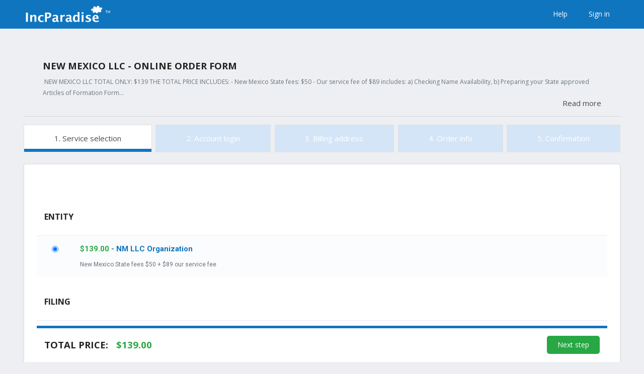

--- FILE ---
content_type: text/html; charset=utf-8
request_url: https://client.incparadise.net/order/order/create/template/176
body_size: 6438
content:
<!DOCTYPE html>
<html lang="en">
<head>
    <meta charset="utf-8">
    <title id="snippet--title"> New Mexico LLC - Online Order Form | IncParadise</title>

    <meta name="viewport" content="width=device-width, initial-scale=1, shrink-to-fit=no">
    <meta name="robots" content="index,follow">

    <link href="https://fonts.googleapis.com/css?family=Open+Sans:300,400,700,800|Roboto:300,400,500,700"
          rel="stylesheet">
    <link rel="stylesheet" href="/dist/vendor/fontawesomepro/css/fontawesome.min.css">
    <link rel="stylesheet" href="/dist/vendor/fontawesomepro/css/all.min.css">
    <link rel="stylesheet" href="/dist/vendor/nittro/nittro.min.css">
    <link rel="stylesheet" href="/dist/order.d61966206e67e7a8e2a7.css">

    <script type="text/javascript">window._stack = [];</script>
    <script type="application/javascript" src="/dist/order.d61966206e67e7a8e2a7.min.js" async defer></script>

    <!-- Hotjar Tracking Code for https://beta.incparadise.net/ -->
    <script>
      (function (h, o, t, j, a, r) {
        h.hj = h.hj || function () {
          (h.hj.q = h.hj.q || []).push(arguments)
        };
        h._hjSettings = {
          hjid:1166159,
          hjsv: 6
        };
        a = o.getElementsByTagName('head')[0];
        r = o.createElement('script');
        r.async = 1;
        r.src = t + h._hjSettings.hjid + j + h._hjSettings.hjsv;
        a.appendChild(r);
      })(window, document, 'https://static.hotjar.com/c/hotjar-', '.js?sv=');
    </script>
<!-- Smartsupp Live Chat script -->
<script type="text/javascript">
  var _smartsupp = _smartsupp || {};
  _smartsupp.key = "e08c56e70b60bd85d9fb568f204f5daecd50471e";
  window.smartsupp||(function(d) {
    var s,c,o=smartsupp=function(){ o._.push(arguments)};o._=[];
    s=d.getElementsByTagName('script')[0];c=d.createElement('script');
    c.type='text/javascript';c.charset='utf-8';c.async=true;
    c.src='https://www.smartsuppchat.com/loader.js?';s.parentNode.insertBefore(c,s);
  })(document);
</script>

<!-- Tag Manager DataLayer -->
<script>
    dataLayer = [];
</script>
<!-- End Tag Manager DataLayer --><!-- Google Tag Manager -->
<script>
    (function (w, d, s, l, i){ w[l]=w[l]||[];w[l].push({ 'gtm.start':new Date().getTime(),event:'gtm.js'});var f=d.getElementsByTagName(s)[0], j=d.createElement(s),dl=l!='dataLayer'?'&l='+l:'';j.async=true;j.src='https://www.googletagmanager.com/gtm.js?id='+i+dl;f.parentNode.insertBefore(j,f);})(window, document, 'script', 'dataLayer', 'GTM-TD5BBSG');
</script>
<!-- End Google Tag Manager -->
</head>
<body id="order-module-unregistered" class="nittro-transition-auto nittro-transition-bar">
<header class="header position-fixed top-0 w-100 z-1000" id="snippet--header">
    <div id="flashes" data-flash-inline="true"></div>
    <div class="container-main">
        <div class="container-fluid">
            <div class="row">
                <div class="d-flex align-items-center justify-content-start col-xxxs-2 col-xxs-4 col-sm-5 col-md-4 col-lg-2 pt-2 pb-2 pb-md-06 pt-md-06">
                    <a href="/client/" class="logo-overflow" data-ajax="false">
                        <img src="/dist/images/global/logo_white.svg" class="logo-inc" alt="IncParadise">
                        <img src="/dist/images/global/logo_white_cloud.svg" class="logo-cloud" alt="IncParadise">
                    </a>
                </div>
                <div class="col-xxxs-10 col-xxs-8 col-sm-7 col-md-8 col-lg-10 text-md-right d-md-flex justify-content-end align-items-center align-self-center text-right">
                    <a href="#" data-html="true" title="<h4 class='top-help'>We will be happy to assist you with any question</h4>

                                <div class='middle-help'>
                                <p class='mt-4'><span class='font-weight-bold'>TOLL-FREE:</span> <a href='tel:+8882843821'>(888) 284-3821</a></p>
                                <p><span class='font-weight-bold'>NEVADA PHONE:</span> <a href='tel:+85269707325'>(702) 871-8678</a></p>
                                <p><span class='font-weight-bold'>WYOMING PHONE:</span> <a href='tel:+85269707325'>(307) 460-5009</a></p>
                                <p><span class='font-weight-bold'>EMAIL:</span> <a href='mailto: info@incparadise.com'>info@incparadise.com</a></p>
                                </div>
                                <hr>
                                <div class='bottom-help'>
                                <p><span class='font-weight-bold'>NEVADA OFFICE ADDRESS:</span><br>5348 Vegas Dr., Las Vegas, NV 89108</p>
                                <p><span class='font-weight-bold'>WYOMING OFFICE ADDRESS:</span><br>1611 E 2nd St, Casper, WY 82601</p>
                                </div>
 " class="btn btn-transparentInverse" data-toggle="tooltip-help" data-trigger="click">Help</a>

                    <a href="/order/order/create/template/176?do=signIn" title="Sign in" class="btn btn-transparentInverse" data-ajax="false">Sign in</a>
                </div>
            </div>
        </div>
    </div>
</header>
<div class="container-main h-100 content-area">
    <div class="container-fluid h-100 content" id="snippet--content">
        <script type="application/javascript" src="/dist/vendor/nittro/nittro.min.js" async defer></script>
        <div id="flashes" data-flash-inline="true"></div>
        <div class="container-fluid">
            <div class="px-15">
                <div class="row align-items-center">
                    <div class="col-12">
    <h3 class="mb-0 fs-12">New Mexico LLC - Online Order Form</h3>
                    </div>
                    <div class="col-12 mt-2">
    <div>
            <div class="intro-visible">
                <small class="text-muted ">
&nbsp;NEW
MEXICO
LLC TOTAL ONLY: $139 

THE TOTAL
PRICE INCLUDES: 
- New
Mexico State fees: $50 
- Our
service fee of $89 includes: 
a) Checking
Name Availability, 
b)
Preparing your State approved Articles of Formation Form…</small>
            </div>
            <div class="intro-hidden">
                <small class="text-muted"><div align=left>
<p><span >&nbsp;<st1:place u1:st="on"><st1:placename u1:st="on">NEW
MEXICO</st1:placename><st1:placetype u1:st="on"></st1:placetype></st1:place>
LLC TOTAL ONLY: $139</span></b><span > <o:p></o:p></span></p>

<p><span >THE TOTAL
PRICE INCLUDES:</span></b><span > <br>
</span><span >- New
Mexico State fees: $50</span><span > <br>
</span><span >- Our
service fee of $89 includes:</span><span > <br>
</span><span >a) Checking
Name Availability,</span><span > <br>
</span><span >b)
Preparing your State approved Articles of Formation Form,</span><span
><br>
</span><span >c) Filing
Articles with the state,</span><span > <br>
</span><span >d) Sending
LLC Certificate of Formation to you,</span><span > <br>
</span><span >e) <a
href="http://www.incparadise.com/clients/e-forms">Electronic forms like bylaws,
minutes and notifications</a>. These forms are necessary for running your
corporation and are not provided by the state. Free for our clients</span><span
><o:p></o:p></span></p>

<p><span ><st1:state style="font-family: arial;" u1:st="on"><st1:place u1:st="on">New
Mexico</st1:place></st1:state> regular filing is approximately 3 weeks.&nbsp;
There is no option to expedite. <o:p></o:p></span></p>
</div>
</small>
            </div>
            <a href="#" class="read-more d-block text-right">Read more</a>
    </div>
                    </div>
                </div>
                <div>
                </div>
            </div>
        </div>
        <div>
<div id="snippet-progress-control">    <hr>

    <ul class="nav nav-pills nav-fill">
        <li class="nav-item nav-form">
            

            <a class="progress-animation nav-link border nav-link active ml-0 mt-2 mt-xl-0" href="/order/order/create/template/176">
                1. Service selection
            </a>
        </li>
        <li class="nav-item nav-form">
            

            <a class="progress-animation nav-link border nav-link inactive cursor-not-allowed ml-xl-2 ml-0 mt-2 mt-xl-0" href="#">
                2. Account login
            </a>
        </li>
        <li class="nav-item nav-form">
            

            <a class="progress-animation nav-link border nav-link inactive cursor-not-allowed ml-xl-2 ml-0 mt-2 mt-xl-0" href="#">
                3. Billing address
            </a>
        </li>
        <li class="nav-item nav-form">
            

            <a class="progress-animation nav-link border nav-link inactive cursor-not-allowed ml-xl-2 ml-0 mt-2 mt-xl-0" href="#">
                4. Order info
            </a>
        </li>
        <li class="nav-item nav-form">
            

            <a class="progress-animation nav-link border nav-link inactive cursor-not-allowed ml-xl-2 ml-0 mt-2 mt-xl-0" href="#">
                5. Confirmation
            </a>
        </li>
    </ul>
</div>        </div>
        <div class="nittro-transition-auto nittro-transition-fade h-100">

<div class="card mt-4">
    <div class="card-body">
<div class="mb-3 p-3">
</div>

<div id="snippet-serviceForm-form">    <form action="/order/order/create/template/176" method="post" data-validation-mode="live" id="order-form">

        <fieldset>
            

            <div class="mt-2 mb-1 p-3">
                <h4>Entity</h4>
            </div>

            <div class="table-responsive">
                <table class="table table-striped table-hover">
                    <tr>
                        

                            <td class="m-0 pb-3 pt-11 vertical-align-top w-71">
                            <input type="radio" name="_0" id="frm-serviceForm-form-0-1480" required data-nette-rules='[{"op":":filled","msg":"This field is required."}]' checked value="1480">
                            <label for="frm-serviceForm-form-0-1480"></label>
                        </td>
                        <td class="m-0 p-0">
                            <label class="form-check-label w-100 p-3" for="frm-serviceForm-form-0-1480">
                                <strong>
                                    <label class="text-success font-weight-bold mb-0 mb-md-2" for="frm-serviceForm-form-0-1480">
                                                                                        $<span class="order-price">139.00</span>
                                    </label>
                                    - NM LLC  Organization
                                </strong>
<br>
                                <small class="text-muted description-text">New Mexico State fees $50 + $89 our service fee</small>
                            </label>
                        </td>
                        <td class="more-info">
                            <a href="#" class="more-info-link"><span class="more">More</span> <span class="info">info</span></a>
                        </td>
                    </tr>
                </table>
            </div>
        </fieldset>
        <fieldset>
            

            <div class="mt-2 mb-1 p-3">
                <h4>Filing</h4>
            </div>

            <div class="table-responsive">
                <table class="table table-striped table-hover">
                    <tr>
                        

                            <td class="m-0 pb-3 pt-11 vertical-align-top w-71">
                            <input type="radio" name="_1" id="frm-serviceForm-form-1-1481" required data-nette-rules='[{"op":":filled","msg":"This field is required."}]' checked value="1481">
                            <label for="frm-serviceForm-form-1-1481"></label>
                        </td>
                        <td class="m-0 p-0">
                            <label class="form-check-label w-100 p-3" for="frm-serviceForm-form-1-1481">
                                <strong>
                                    <label class="text-success font-weight-bold mb-0 mb-md-2" for="frm-serviceForm-form-1-1481">
                                                                                        <span class="order-price">Free</span>
                                    </label>
                                    - Regular Filing
                                </strong>
<br>
                                <small class="text-muted description-text">New Mexico regular filing takes approximately 2-3 weeks.  There is no expedite option.</small>
                            </label>
                        </td>
                        <td class="more-info">
                            <a href="#" class="more-info-link"><span class="more">More</span> <span class="info">info</span></a>
                        </td>
                    </tr>
                </table>
            </div>
        </fieldset>
        <fieldset>
            

            <div class="mt-2 mb-1 p-3">
                <h4>Registered Agent with incorporation</h4>
            </div>

            <div class="table-responsive">
                <table class="table table-striped table-hover">
                    <tr>
                        

                            <td class="m-0 pb-3 pt-11 vertical-align-top w-71">
                            <input type="radio" name="_2" id="frm-serviceForm-form-2-1487" required data-nette-rules='[{"op":":filled","msg":"This field is required."}]' checked value="1487">
                            <label for="frm-serviceForm-form-2-1487"></label>
                        </td>
                        <td class="m-0 p-0">
                            <label class="form-check-label w-100 p-3" for="frm-serviceForm-form-2-1487">
                                <strong>
                                    <label class="text-success font-weight-bold mb-0 mb-md-2" for="frm-serviceForm-form-2-1487">
                                                                                        <span class="order-price">Free</span>
                                    </label>
                                    - Client Registered Agent
                                </strong>
<br>
                                <small class="text-muted description-text">You must have address in New Mexico to be your own registered agent.</small>
                            </label>
                        </td>
                        <td class="more-info">
                            <a href="#" class="more-info-link"><span class="more">More</span> <span class="info">info</span></a>
                        </td>
                    </tr>
                    <tr>
                        

                            <td class="m-0 pb-3 pt-11 vertical-align-top w-71">
                            <input type="radio" name="_2" id="frm-serviceForm-form-2-1488" required data-nette-rules='[{"op":":filled","msg":"This field is required."}]' value="1488">
                            <label for="frm-serviceForm-form-2-1488"></label>
                        </td>
                        <td class="m-0 p-0">
                            <label class="form-check-label w-100 p-3" for="frm-serviceForm-form-2-1488">
                                <strong>
                                    <label class="text-success font-weight-bold mb-0 mb-md-2" for="frm-serviceForm-form-2-1488">
                                                                                        $<span class="order-price">89.00</span>
                                    </label>
                                    - NM Registered Agent - 1 year
                                </strong>
<br>
                            </label>
                        </td>
                        <td class="more-info">
                        </td>
                    </tr>
                    <tr>
                        

                            <td class="m-0 pb-3 pt-11 vertical-align-top w-71">
                            <input type="radio" name="_2" id="frm-serviceForm-form-2-1486" required data-nette-rules='[{"op":":filled","msg":"This field is required."}]' value="1486">
                            <label for="frm-serviceForm-form-2-1486"></label>
                        </td>
                        <td class="m-0 p-0">
                            <label class="form-check-label w-100 p-3" for="frm-serviceForm-form-2-1486">
                                <strong>
                                    <label class="text-success font-weight-bold mb-0 mb-md-2" for="frm-serviceForm-form-2-1486">
                                                                                        $<span class="order-price">129.00</span>
                                    </label>
                                    - NM Registered Agent - 2 years
                                </strong>
<br>
                                <small class="text-muted description-text">You can pre-pay 1 additional year of registered agent.</small>
                            </label>
                        </td>
                        <td class="more-info">
                            <a href="#" class="more-info-link"><span class="more">More</span> <span class="info">info</span></a>
                        </td>
                    </tr>
                    <tr>
                        

                            <td class="m-0 pb-3 pt-11 vertical-align-top w-71">
                            <input type="radio" name="_2" id="frm-serviceForm-form-2-1485" required data-nette-rules='[{"op":":filled","msg":"This field is required."}]' value="1485">
                            <label for="frm-serviceForm-form-2-1485"></label>
                        </td>
                        <td class="m-0 p-0">
                            <label class="form-check-label w-100 p-3" for="frm-serviceForm-form-2-1485">
                                <strong>
                                    <label class="text-success font-weight-bold mb-0 mb-md-2" for="frm-serviceForm-form-2-1485">
                                                                                        $<span class="order-price">169.00</span>
                                    </label>
                                    - NM Registered Agent - 3 years
                                </strong>
<br>
                                <small class="text-muted description-text">You can pre-pay 2 additional years of registered agent.</small>
                            </label>
                        </td>
                        <td class="more-info">
                            <a href="#" class="more-info-link"><span class="more">More</span> <span class="info">info</span></a>
                        </td>
                    </tr>
                </table>
            </div>
        </fieldset>
        <fieldset>
            

            <div class="mt-2 mb-1 p-3">
                <h4>Articles Delivery</h4>
            </div>

            <div class="table-responsive">
                <table class="table table-striped table-hover">
                    <tr>
                        

                            <td class="m-0 pb-3 pt-11 vertical-align-top w-71">
                            <input type="radio" name="_3" id="frm-serviceForm-form-3-2026" required data-nette-rules='[{"op":":filled","msg":"This field is required."}]' checked value="2026">
                            <label for="frm-serviceForm-form-3-2026"></label>
                        </td>
                        <td class="m-0 p-0">
                            <label class="form-check-label w-100 p-3" for="frm-serviceForm-form-3-2026">
                                <strong>
                                    <label class="text-success font-weight-bold mb-0 mb-md-2" for="frm-serviceForm-form-3-2026">
                                                                                        <span class="order-price">Free</span>
                                    </label>
                                    - Email shipping
                                </strong>
<br>
                            </label>
                        </td>
                        <td class="more-info">
                        </td>
                    </tr>
                    <tr>
                        

                            <td class="m-0 pb-3 pt-11 vertical-align-top w-71">
                            <input type="radio" name="_3" id="frm-serviceForm-form-3-2027" required data-nette-rules='[{"op":":filled","msg":"This field is required."}]' value="2027">
                            <label for="frm-serviceForm-form-3-2027"></label>
                        </td>
                        <td class="m-0 p-0">
                            <label class="form-check-label w-100 p-3" for="frm-serviceForm-form-3-2027">
                                <strong>
                                    <label class="text-success font-weight-bold mb-0 mb-md-2" for="frm-serviceForm-form-3-2027">
                                                                                        <span class="order-price">Free</span>
                                    </label>
                                    - USPS shipping
                                </strong>
<br>
                            </label>
                        </td>
                        <td class="more-info">
                        </td>
                    </tr>
                    <tr>
                        

                            <td class="m-0 pb-3 pt-11 vertical-align-top w-71">
                            <input type="radio" name="_3" id="frm-serviceForm-form-3-2025" required data-nette-rules='[{"op":":filled","msg":"This field is required."}]' value="2025">
                            <label for="frm-serviceForm-form-3-2025"></label>
                        </td>
                        <td class="m-0 p-0">
                            <label class="form-check-label w-100 p-3" for="frm-serviceForm-form-3-2025">
                                <strong>
                                    <label class="text-success font-weight-bold mb-0 mb-md-2" for="frm-serviceForm-form-3-2025">
                                                                                        $<span class="order-price">30.50</span>
                                    </label>
                                    - DHL USA overnight
                                </strong>
                                <a target="_blank" href="1" class="text-dark btn-icon" title="Click for more info" data-toggle="tooltip">
                                    <i class="fas fa-question-circle"></i>
                                </a><br>
                                <small class="text-muted description-text">DHL overnight shipping.</small>
                            </label>
                        </td>
                        <td class="more-info">
                            <a href="#" class="more-info-link"><span class="more">More</span> <span class="info">info</span></a>
                        </td>
                    </tr>
                    <tr>
                        

                            <td class="m-0 pb-3 pt-11 vertical-align-top w-71">
                            <input type="radio" name="_3" id="frm-serviceForm-form-3-2028" required data-nette-rules='[{"op":":filled","msg":"This field is required."}]' value="2028">
                            <label for="frm-serviceForm-form-3-2028"></label>
                        </td>
                        <td class="m-0 p-0">
                            <label class="form-check-label w-100 p-3" for="frm-serviceForm-form-3-2028">
                                <strong>
                                    <label class="text-success font-weight-bold mb-0 mb-md-2" for="frm-serviceForm-form-3-2028">
                                                                                        $<span class="order-price">74.25</span>
                                    </label>
                                    - DHL International
                                </strong>
                                <a target="_blank" href="1" class="text-dark btn-icon" title="Click for more info" data-toggle="tooltip">
                                    <i class="fas fa-question-circle"></i>
                                </a><br>
                                <small class="text-muted description-text">DHL International Shipping. This is estimate and amount can increase depending on actual location.</small>
                            </label>
                        </td>
                        <td class="more-info">
                            <a href="#" class="more-info-link"><span class="more">More</span> <span class="info">info</span></a>
                        </td>
                    </tr>
                </table>
            </div>
        </fieldset>
        <fieldset>
            

            <div class="mt-2 mb-1 p-3">
                <h4>FinCEN BOI Reporting with incorporation</h4>
                <small class="text-muted">
                    Let IncParadise efficiently and affordably handle your BOI reporting with FinCEN, allowing you to focus on running your business and avoid costly compliance mistakes.
                </small>
            </div>

            <div class="table-responsive">
                <table class="table table-striped table-hover">
                    <tr>
                        

                            <td class="m-0 pb-3 pt-09 vertical-align-top w-71">
                            <input type="checkbox" name="_4[]" id="frm-serviceForm-form-4-3360" value="3360">
                            <label for="frm-serviceForm-form-4-3360"></label>
                        </td>
                        <td class="m-0 p-0">
                            <label class="form-check-label w-100 p-3" for="frm-serviceForm-form-4-3360">
                                <strong>
                                    <label class="text-success font-weight-bold mb-0 mb-md-2" for="frm-serviceForm-form-4-3360">
                                                                                        $<span class="order-price">99.00</span>
                                    </label>
                                    - FinCEN Beneficial Ownership Information Reporting
                                </strong>
                                <a target="_blank" href="https://incparadise.net/fincen-beneficial-ownership-reporting-service/" class="text-dark btn-icon" title="Click for more info" data-toggle="tooltip">
                                    <i class="fas fa-question-circle"></i>
                                </a><br>
                            </label>
                        </td>
                        <td class="more-info">
                        </td>
                    </tr>
                </table>
            </div>
        </fieldset>
        <fieldset>
            

            <div class="mt-2 mb-1 p-3">
                <h4>Kit with incorporation</h4>
            </div>

            <div class="table-responsive">
                <table class="table table-striped table-hover">
                    <tr>
                        

                            <td class="m-0 pb-3 pt-09 vertical-align-top w-71">
                            <input type="checkbox" name="_5[]" id="frm-serviceForm-form-5-73" value="73">
                            <label for="frm-serviceForm-form-5-73"></label>
                        </td>
                        <td class="m-0 p-0">
                            <label class="form-check-label w-100 p-3" for="frm-serviceForm-form-5-73">
                                <strong>
                                    <label class="text-success font-weight-bold mb-0 mb-md-2" for="frm-serviceForm-form-5-73">
                                                                                        $<span class="order-price">150.00</span>
                                    </label>
                                    - LLC Kit with shipping
                                </strong>
                                <a target="_blank" href="http://www.incparadise.com/text/corporate-kits.htm" class="text-dark btn-icon" title="Click for more info" data-toggle="tooltip">
                                    <i class="fas fa-question-circle"></i>
                                </a><br>
                                <small class="text-muted description-text">LLC kit includes binder, corporate seal and membership certificates. The price includes UPS Ground shipping (only for shipping in USA).</small>
                            </label>
                        </td>
                        <td class="more-info">
                            <a href="#" class="more-info-link"><span class="more">More</span> <span class="info">info</span></a>
                        </td>
                    </tr>
                </table>
            </div>
        </fieldset>
        <fieldset>
            

            <div class="mt-2 mb-1 p-3">
                <h4>Self-serve Minutes</h4>
                <small class="text-muted">
                    Every corporation must have regular meetings of shareholders and directors. Use self-serve option got access to do-it-yourself system on your IncContact account.
                </small>
            </div>

            <div class="table-responsive">
                <table class="table table-striped table-hover">
                    <tr>
                        

                            <td class="m-0 pb-3 pt-09 vertical-align-top w-71">
                            <input type="checkbox" name="_6[]" id="frm-serviceForm-form-6-2759" value="2759">
                            <label for="frm-serviceForm-form-6-2759"></label>
                        </td>
                        <td class="m-0 p-0">
                            <label class="form-check-label w-100 p-3" for="frm-serviceForm-form-6-2759">
                                <strong>
                                    <label class="text-success font-weight-bold mb-0 mb-md-2" for="frm-serviceForm-form-6-2759">
                                                                                        <span class="order-price">Free</span>
                                    </label>
                                    - Initial Minutes
                                </strong>
<br>
                                <small class="text-muted description-text">Free initial minutes for new corporations and LLCs</small>
                            </label>
                        </td>
                        <td class="more-info">
                            <a href="#" class="more-info-link"><span class="more">More</span> <span class="info">info</span></a>
                        </td>
                    </tr>
                </table>
            </div>
        </fieldset>
        <fieldset>
            

            <div class="mt-2 mb-1 p-3">
                <h4>Company Minutes Preparation</h4>
                <small class="text-muted">
                    Every company has to keep proper records. Let us prepare minutes for corporate meetings of directors, shareholders or members. Don't get your corporate veil pierced. 
                </small>
            </div>

            <div class="table-responsive">
                <table class="table table-striped table-hover">
                    <tr>
                        

                            <td class="m-0 pb-3 pt-09 vertical-align-top w-71">
                            <input type="checkbox" name="_7[]" id="frm-serviceForm-form-7-2700" value="2700">
                            <label for="frm-serviceForm-form-7-2700"></label>
                        </td>
                        <td class="m-0 p-0">
                            <label class="form-check-label w-100 p-3" for="frm-serviceForm-form-7-2700">
                                <strong>
                                    <label class="text-success font-weight-bold mb-0 mb-md-2" for="frm-serviceForm-form-7-2700">
                                                                                        $<span class="order-price">20.00</span>
                                    </label>
                                    - LLC Organizational Meeting
                                </strong>
                                <a target="_blank" href="http://www.incparadise.com/minutes.htm" class="text-dark btn-icon" title="Click for more info" data-toggle="tooltip">
                                    <i class="fas fa-question-circle"></i>
                                </a><br>
                                <small class="text-muted description-text">The first organizational meeting for LLC where Operating Agreement is adopted.</small>
                            </label>
                        </td>
                        <td class="more-info">
                            <a href="#" class="more-info-link"><span class="more">More</span> <span class="info">info</span></a>
                        </td>
                    </tr>
                </table>
            </div>
        </fieldset>
        <fieldset>
            

            <div class="mt-2 mb-1 p-3">
                <h4>IRS Filings with incorporation</h4>
            </div>

            <div class="table-responsive">
                <table class="table table-striped table-hover">
                    <tr>
                        

                            <td class="m-0 pb-3 pt-09 vertical-align-top w-71">
                            <input type="checkbox" name="_8[]" id="frm-serviceForm-form-8-70" value="70">
                            <label for="frm-serviceForm-form-8-70"></label>
                        </td>
                        <td class="m-0 p-0">
                            <label class="form-check-label w-100 p-3" for="frm-serviceForm-form-8-70">
                                <strong>
                                    <label class="text-success font-weight-bold mb-0 mb-md-2" for="frm-serviceForm-form-8-70">
                                                                                        $<span class="order-price">45.00</span>
                                    </label>
                                    - EIN Assistance
                                </strong>
                                <a target="_blank" href="http://www.incparadise.com/tax-id-ein/" class="text-dark btn-icon" title="Click for more info" data-toggle="tooltip">
                                    <i class="fas fa-question-circle"></i>
                                </a><br>
                                <small class="text-muted description-text">We will obtain EIN from IRS on your behalf if you are  U.S. customer. We will prepare EIN form and send it to international customers so they can fax it themselves to IRS.</small>
                            </label>
                        </td>
                        <td class="more-info">
                            <a href="#" class="more-info-link"><span class="more">More</span> <span class="info">info</span></a>
                        </td>
                    </tr>
                    <tr>
                        

                            <td class="m-0 pb-3 pt-09 vertical-align-top w-71">
                            <input type="checkbox" name="_8[]" id="frm-serviceForm-form-8-71" value="71">
                            <label for="frm-serviceForm-form-8-71"></label>
                        </td>
                        <td class="m-0 p-0">
                            <label class="form-check-label w-100 p-3" for="frm-serviceForm-form-8-71">
                                <strong>
                                    <label class="text-success font-weight-bold mb-0 mb-md-2" for="frm-serviceForm-form-8-71">
                                                                                        $<span class="order-price">45.00</span>
                                    </label>
                                    - S - Corporation Filing
                                </strong>
                                <a target="_blank" href="http://www.incparadise.com/s-corporation/" class="text-dark btn-icon" title="Click for more info" data-toggle="tooltip">
                                    <i class="fas fa-question-circle"></i>
                                </a><br>
                                <small class="text-muted description-text">We will file S-Corporation status filing with IRS for your new LLC.</small>
                            </label>
                        </td>
                        <td class="more-info">
                            <a href="#" class="more-info-link"><span class="more">More</span> <span class="info">info</span></a>
                        </td>
                    </tr>
                </table>
            </div>
        </fieldset>
        <fieldset>
            

            <div class="mt-2 mb-1 p-3">
                <h4>Business Licence Report</h4>
            </div>

            <div class="table-responsive">
                <table class="table table-striped table-hover">
                    <tr>
                        

                            <td class="m-0 pb-3 pt-09 vertical-align-top w-71">
                            <input type="checkbox" name="_9[]" id="frm-serviceForm-form-9-3351" value="3351">
                            <label for="frm-serviceForm-form-9-3351"></label>
                        </td>
                        <td class="m-0 p-0">
                            <label class="form-check-label w-100 p-3" for="frm-serviceForm-form-9-3351">
                                <strong>
                                    <label class="text-success font-weight-bold mb-0 mb-md-2" for="frm-serviceForm-form-9-3351">
                                                                                        $<span class="order-price">99.00</span>
                                    </label>
                                    - Business Licence Research Report
                                </strong>
<br>
                                <small class="text-muted description-text">This research report contains a list of filing instructions, supporting document requirements and fees for all business licenses and permits in the US.</small>
                            </label>
                        </td>
                        <td class="more-info">
                            <a href="#" class="more-info-link"><span class="more">More</span> <span class="info">info</span></a>
                        </td>
                    </tr>
                </table>
            </div>
        </fieldset>
        <fieldset>
            

            <div class="mt-2 mb-1 p-3">
                <h4>Open a business account for your company with Cheqly</h4>
                <small class="text-muted">
                    IncParadise has partnered with Cheqly, a full-stack Neobank for startups. Cheqly offers FDIC-insured business accounts $250k, VISA virtual &amp; physical debit cards, domestic and international wires. The same-day account opening once you open a company with IncParadise. No need to visit physical branches, the whole process is online. By making a selection below, we'll provide you with more details on how to open your business account.
                </small>
            </div>

            <div class="table-responsive">
                <table class="table table-striped table-hover">
                    <tr>
                        

                            <td class="m-0 pb-3 pt-09 vertical-align-top w-71">
                            <input type="checkbox" name="_10[]" id="frm-serviceForm-form-10-3358" value="3358">
                            <label for="frm-serviceForm-form-10-3358"></label>
                        </td>
                        <td class="m-0 p-0">
                            <label class="form-check-label w-100 p-3" for="frm-serviceForm-form-10-3358">
                                <strong>
                                    <label class="text-success font-weight-bold mb-0 mb-md-2" for="frm-serviceForm-form-10-3358">
                                                                                        <span class="order-price">Free</span>
                                    </label>
                                    - Open your business account completely online in 24 hours
                                </strong>
                                <a target="_blank" href="https://incparadise.net/cheqly/" class="text-dark btn-icon" title="Click for more info" data-toggle="tooltip">
                                    <i class="fas fa-question-circle"></i>
                                </a><br>
                                <small class="text-muted description-text">Enjoy a business account with no monthly or annual fees, no minimum balance requirements, both physical and virtual VISA debit cards, as well as FDIC-insured accounts up to $250,000.</small>
                            </label>
                        </td>
                        <td class="more-info">
                            <a href="#" class="more-info-link"><span class="more">More</span> <span class="info">info</span></a>
                        </td>
                    </tr>
                </table>
            </div>
        </fieldset>

        <div class="fixed-price-container px-3 px-xs-3">
                <div class="flex-column flex-sm-row d-inline-flex justify-content-between w-100 align-items-center py-3">
                    <div class="d-inline-flex">
                        <h3 class="pr-3 fs-12 mb-0">Total price:</h3>
                        <h3 class="text-success font-weight-bold fs-12 mb-0">
                            $<span class="order-total-price">0</span>
                        </h3>
                    </div>
                    <div class="mt-3 mt-sm-0 ml-3">
                    <input type="submit" name="_submit" class="w-100 btn-icon btn-lg btn btn-success" value="Next step">
                    </div>
                </div>
        </div>

    <input type="hidden" name="total_price" class="order-total-price" value=""><input type="hidden" name="_do" value="serviceForm-form-submit"><!--[if IE]><input type=IEbug disabled style="display:none"><![endif]-->
</form>

</div>    </div>
</div>
        </div>
    </div>
</div>
<!-- Google Tag Manager (noscript) -->
<noscript><iframe src="https://www.googletagmanager.com/ns.html?id=GTM-TD5BBSG"height="0" width="0" style="display:none;visibility:hidden"></iframe></noscript>
<!-- End Google Tag Manager (noscript) --></body>
</html>


--- FILE ---
content_type: text/css
request_url: https://client.incparadise.net/dist/vendor/nittro/nittro.min.css
body_size: 1527
content:
.nittro-transition-fade.nittro-transition-middle{opacity:0;transition:none}.nittro-transition-fade.nittro-transition-active{transition:opacity .3s}.nittro-transition-fade.nittro-transition-middle,.nittro-transition-fade.nittro-transition-out{opacity:0}.nittro-transition-fade.nittro-transition-in{opacity:1}.nittro-transition-slide{-webkit-transform-origin:center top;transform-origin:center top}.nittro-transition-slide.nittro-transition-active{transition:opacity .3s,-webkit-transform .3s;transition:opacity .3s,transform .3s;transition:opacity .3s,transform .3s,-webkit-transform .3s}.nittro-transition-slide.nittro-transition-out{opacity:0;-webkit-transform:translateX(-50px);transform:translateX(-50px)}.nittro-transition-slide.nittro-transition-middle{opacity:0;-webkit-transform:translateX(50px);transform:translateX(50px);transition:none}.nittro-transition-slide.nittro-transition-in{opacity:1;-webkit-transform:translateX(0);transform:translateX(0)}.nittro-transition-dim{position:relative}.nittro-transition-dim:before{background:rgba(0,0,0,.6);border-radius:inherit;content:"";height:100%;left:0;opacity:0;position:absolute;top:0;-webkit-transform:scale(0);transform:scale(0);width:100%;z-index:9999}.nittro-transition-dim.nittro-transition-active:before,.nittro-transition-dim.nittro-transition-middle:before{-webkit-transform:none;transform:none}.nittro-transition-dim.nittro-transition-out{transition:opacity .3s}.nittro-transition-dim.nittro-transition-out:before{opacity:1;transition:opacity .3s}.nittro-transition-dim.nittro-transition-middle,.nittro-transition-dim.nittro-transition-middle:before{opacity:1;transition:none}.nittro-transition-dim.nittro-transition-in{transition:opacity .2s}.nittro-transition-dim.nittro-transition-in:before{opacity:0;transition:opacity .2s}.nittro-transition-bar:before{background:#900;content:"";height:3px;left:0;opacity:0;position:absolute;top:0;-webkit-transform:scaleX(0);transform:scaleX(0);-webkit-transform-origin:left center;transform-origin:left center;width:100%}.nittro-transition-bar.nittro-transition-out{transition:opacity .3s}.nittro-transition-bar.nittro-transition-out:before{opacity:1;-webkit-transform:scaleX(.5);transform:scaleX(.5);transition:-webkit-transform .3s;transition:transform .3s;transition:transform .3s,-webkit-transform .3s}.nittro-transition-bar.nittro-transition-middle:before{opacity:1;-webkit-transform:scaleX(.9);transform:scaleX(.9);transition:-webkit-transform 10s;transition:transform 10s;transition:transform 10s,-webkit-transform 10s}.nittro-transition-bar.nittro-transition-in{transition:opacity .2s}.nittro-transition-bar.nittro-transition-in:before{opacity:0;-webkit-transform:scaleX(1);transform:scaleX(1);transition:opacity .2s step-end,-webkit-transform .2s;transition:transform .2s,opacity .2s step-end;transition:transform .2s,opacity .2s step-end,-webkit-transform .2s}body .nittro-transition-bar{position:relative}body.nittro-transition-bar:before{position:fixed}.nittro-flash{transition:opacity .4s,-webkit-transform .4s;transition:transform .4s,opacity .4s;transition:transform .4s,opacity .4s,-webkit-transform .4s}.nittro-flash.nittro-flash-plain{white-space:pre-line}.nittro-flash.nittro-flash-prepare{opacity:0;transition:none}.nittro-flash.nittro-flash-hide{opacity:0}.nittro-flash.nittro-flash-info{background:#ffa}.nittro-flash.nittro-flash-info:before{border-color:#ffa}.nittro-flash.nittro-flash-warning{background:#f90}.nittro-flash.nittro-flash-warning:before{border-color:#f90}.nittro-flash.nittro-flash-error{background:#f50}.nittro-flash.nittro-flash-error:before{border-color:#f50}.nittro-flash.nittro-flash-inline{padding:10px 20px}.nittro-flash.nittro-flash-inline.nittro-flash-prepare{-webkit-transform:translateX(10px);transform:translateX(10px)}.nittro-flash.nittro-flash-inline.nittro-flash-hide{-webkit-transform:translateX(-10px);transform:translateX(-10px)}.nittro-flash.nittro-flash-inline+.nittro-flash-inline{margin-top:5px}.nittro-flash.nittro-flash-floating{max-width:300px;padding:10px 20px;text-align:center}.nittro-flash.nittro-flash-floating:before{border-bottom:5px solid transparent;border-left:5px solid transparent;border-right-style:solid;border-right-width:5px;border-top-style:solid;border-top-width:5px;content:"";height:0;position:absolute;-webkit-transform-origin:center center;transform-origin:center center;width:0}.nittro-flash.nittro-flash-above{margin-top:-7px;text-align:center}.nittro-flash.nittro-flash-above:before{left:50%;top:100%;-webkit-transform:translate(-5px,-5px) rotate(135deg);transform:translate(-5px,-5px) rotate(135deg)}.nittro-flash.nittro-flash-above.nittro-flash-hide,.nittro-flash.nittro-flash-above.nittro-flash-prepare{-webkit-transform:translateY(-10px);transform:translateY(-10px)}.nittro-flash.nittro-flash-below{margin-top:7px;text-align:center}.nittro-flash.nittro-flash-below:before{bottom:100%;left:50%;-webkit-transform:translate(-5px,5px) rotate(-45deg);transform:translate(-5px,5px) rotate(-45deg)}.nittro-flash.nittro-flash-below.nittro-flash-hide,.nittro-flash.nittro-flash-below.nittro-flash-prepare{-webkit-transform:translateY(10px);transform:translateY(10px)}.nittro-flash.nittro-flash-leftOf{margin-left:-7px;text-align:right}.nittro-flash.nittro-flash-leftOf:before{left:100%;top:50%;-webkit-transform:translate(-5px,-5px) rotate(45deg);transform:translate(-5px,-5px) rotate(45deg)}.nittro-flash.nittro-flash-leftOf.nittro-flash-hide,.nittro-flash.nittro-flash-leftOf.nittro-flash-prepare{-webkit-transform:translateX(-10px);transform:translateX(-10px)}.nittro-flash.nittro-flash-rightOf{margin-left:7px}.nittro-flash.nittro-flash-rightOf:before{right:100%;top:50%;-webkit-transform:translate(5px,-5px) rotate(-135deg);transform:translate(5px,-5px) rotate(-135deg)}.nittro-flash.nittro-flash-rightOf.nittro-flash-hide,.nittro-flash.nittro-flash-rightOf.nittro-flash-prepare{-webkit-transform:translateX(10px);transform:translateX(10px)}.nittro-flash-global-holder{align-items:center;display:flex;flex-flow:column nowrap;height:0;justify-content:flex-start;left:0;overflow:visible;position:fixed;top:0;width:100%}.nittro-flash-global-holder .nittro-flash{flex:0 0 auto;max-width:90vw;min-width:30vw;padding:3px 2vw;text-align:center}.nittro-flash-global-holder .nittro-flash.nittro-flash-prepare{-webkit-transform:translateX(10px);transform:translateX(10px)}.nittro-flash-global-holder .nittro-flash.nittro-flash-hide{-webkit-transform:translateX(-10px);transform:translateX(-10px)}.nittro-flash-global-holder .nittro-flash+.nittro-flash{margin-top:2px}.nittro-dialog-holder{align-items:center;background:transparent;display:flex;flex-flow:column nowrap;height:0;justify-content:flex-start;left:0;overflow:hidden;position:fixed;top:0;transition:height .5s step-end,background .5s cubic-bezier(.27,.78,.2,.98);width:100%}.nittro-dialog-holder .nittro-dialog-inner{background:#fff;display:flex;flex:0 0 auto;flex-flow:column nowrap;margin:0 auto;max-height:100vh;max-width:96vw;min-width:300px;overflow-y:auto;padding:0;-webkit-transform:translateY(-100%);transform:translateY(-100%);transition:-webkit-transform .3s ease-out;transition:transform .3s ease-out;transition:transform .3s ease-out,-webkit-transform .3s ease-out}.nittro-dialog-holder .nittro-dialog-inner .nittro-dialog-content{flex:0 0 auto;padding:30px 30px 15px}.nittro-dialog-holder .nittro-dialog-inner .nittro-dialog-buttons{flex:0 0 auto;padding:15px 30px 30px;text-align:center}.nittro-dialog-holder.visible{height:100%;transition:height .3s step-start,background 1s ease-out}.nittro-dialog-holder.visible:not(.busy) .nittro-dialog-inner{-webkit-transform:translateY(0);transform:translateY(0)}.nittro-dialog-holder.topmost{background:rgba(0,0,0,.6)}.nittro-dialog-holder.nittro-dialog-iframe .nittro-dialog-inner{flex:1 1 auto}.nittro-dialog-holder.nittro-dialog-iframe .nittro-dialog-inner .nittro-dialog-content{border:none;display:block;flex:1 1 auto;margin:0}.nittro-dialog-holder.nittro-dialog-iframe.nittro-dialog-iframe-auto .nittro-dialog-inner{flex:0 0 auto}.nittro-dialog-holder.nittro-dialog-iframe.nittro-dialog-iframe-auto .nittro-dialog-inner .nittro-dialog-content{flex:0 1 auto}.nittro-dialog-holder.nittro-dialog-ios{position:absolute}.nittro-dialog-holder.nittro-dialog-ios .nittro-dialog-inner{max-height:100%}.nittro-paginator-previous{align-content:inherit;align-items:inherit;border:inherit;bottom:100%;display:inherit;flex-flow:inherit;justify-content:inherit;left:0;list-style:inherit;opacity:0;padding:inherit;position:absolute;right:0;-webkit-transform:translateX(-3000px);transform:translateX(-3000px)}.nittro-paginator-previous:after{clear:both;content:"";display:block;height:0}

--- FILE ---
content_type: image/svg+xml
request_url: https://client.incparadise.net/dist/images/global/logo_white.svg
body_size: 1602
content:
<svg width="189" height="38" xmlns="http://www.w3.org/2000/svg"><path fill="none" id="canvas_background" d="M-1-1h191v40H-1z"/><style>.st1{fill:#fff}</style><g id="svg_28"><g transform="scale(1.67898)" id="svg_7"><g id="svg_9"><g id="svg_10"><path id="svg_12" d="M84.946 8.885s.1 0 0 0c.1 0 .1 0 0 0 .5 1 1 1.5 1.6 1.5 1.1 0 2.1-1.7 2.1-1.7l.1-.1h.1s.6.7 1.4.7c.3 0 .6-.1.9-.3.5-.3.7-.6.7-1 .2-.8-.6-1.6-.6-1.6s-.1-.1 0-.2h.1s1.3-.3 1.6-1c.1-.3.1-.6 0-1-.2-.5-.7-.7-1.3-.7-.9 0-1.8.5-1.8.5h-.2s-.1-.1 0-.2c0 0 .3-.6 0-1.2-.2-.4-.5-.7-1-.9-.2-.1-.5-.1-.7-.1-1.4 0-1.8 1.9-1.8 2s-.1.1-.1.1c-.1 0-.1 0-.2-.1 0 0-.6-1.4-1.8-1.4-.2 0-.4 0-.7.1-.4.2-.7.4-.8.7-.3.7.1 1.6.1 1.6v.1l-.1.1h-.3c-.5 0-1.6.1-2.1.7-.3.4-.3.8-.2 1.4 0 0 .3.5 1.1.5.3 0 .5-.1.8-.2h.2s.1.1 0 .2c-.2.4-.5 1.6-.1 2.1.1.2.3.3.6.3 1.6 0 2.3-.9 2.4-.9-.1 0 0 0 0 0z" class="st1"/></g><g id="svg_13"><path id="svg_14" d="M2.746 20.485v-10.9h2.3v10.9h-2.3z" class="st1"/><path id="svg_15" d="M7.746 20.485v-8.1h2.2v1.5c.4-.6.8-1.1 1.3-1.3.5-.3 1-.4 1.5-.4.6 0 1.2.2 1.6.6.5.4.7 1.1.7 1.9v5.7h-2.2v-5.2c0-.4 0-.7-.1-.9s-.2-.3-.3-.4c-.1-.1-.3-.1-.5-.1-.3 0-.6.1-.9.3-.3.2-.7.6-1.1 1.2v5.1h-2.2v.1z" class="st1"/><path id="svg_16" d="M23.546 20.385c-.9.2-1.7.4-2.5.4-1.4 0-2.4-.4-3.1-1.2-.7-.8-1-1.8-1-3s.4-2.3 1.1-3c.7-.8 1.8-1.2 3.2-1.2.7 0 1.4.1 2.3.3v1.5c-.9-.3-1.6-.4-2.1-.4-.7 0-1.3.3-1.6.9-.3.6-.5 1.2-.5 1.9 0 .5.1 1 .3 1.5.2.5.5.8.8 1 .4.2.8.3 1.2.3.6 0 1.3-.1 2-.4l-.1 1.4z" class="st1"/><path id="svg_17" d="M25.346 20.485v-10.9h3.7c1.1 0 1.9.1 2.3.3s.8.6 1 1 .3.9.3 1.6c0 1.2-.4 2.1-1.2 2.8-.8.6-1.8 1-3.1 1h-.9v4.3h-2.1v-.1zm2.2-5.7h.5c.8 0 1.4-.2 1.8-.6.4-.4.6-.9.6-1.4 0-.3-.1-.6-.2-.8s-.3-.4-.6-.6c-.2-.2-.6-.3-1.2-.3h-.9v3.7z" class="st1"/><path id="svg_18" d="M38.546 19.685c-.3.3-.6.5-.8.7-.2.1-.5.2-.7.3-.3.1-.5.1-.8.1-.7 0-1.3-.2-1.7-.7-.4-.4-.7-1-.7-1.7 0-.8.3-1.5 1-2s1.7-.8 3.2-.8h.6v-.7c0-.5-.1-.8-.4-1-.3-.2-.6-.3-1-.3-.8 0-1.7.2-2.6.7v-1.5c1-.4 2-.6 2.9-.6.6 0 1.1.1 1.6.2.5.2.8.4 1.1.8.3.3.4.9.4 1.5v3.6c0 .4.1.7.2.8.1.1.3.1.4.1h.3l.1 1.2c-.5.1-.9.2-1.2.2-.4 0-.8-.1-1-.2-.4 0-.6-.3-.9-.7zm0-1.2v-1.6h-.5c-.7 0-1.2.1-1.6.4-.3.3-.5.6-.5.9s.1.6.3.8c.2.2.5.3.7.3.3 0 .5-.1.8-.2.3-.2.6-.4.8-.6z" class="st1"/><path id="svg_19" d="M43.446 20.485v-8.1h2.2v1.5c.3-.5.6-.9 1.1-1.2s1-.5 1.5-.5h.4v2c-.3-.1-.6-.2-.9-.2-.4 0-.8.1-1.2.3s-.7.5-.9 1v5.1l-2.2.1z" class="st1"/><path id="svg_20" d="M54.346 19.685c-.3.3-.6.5-.8.7-.2.1-.5.2-.7.3-.3.1-.5.1-.8.1-.7 0-1.3-.2-1.7-.7-.4-.4-.7-1-.7-1.7 0-.8.3-1.5 1-2s1.7-.8 3.2-.8h.6v-.7c0-.5-.1-.8-.4-1-.3-.2-.6-.3-1-.3-.8 0-1.7.2-2.6.7v-1.5c1-.4 2-.6 2.9-.6.6 0 1.1.1 1.6.2.5.2.8.4 1.1.8.3.3.4.9.4 1.5v3.6c0 .4.1.7.2.8.1.1.3.1.4.1h.3l.1 1.2c-.5.1-.9.2-1.2.2-.4 0-.8-.1-1-.2-.5 0-.7-.3-.9-.7zm0-1.2v-1.6h-.5c-.7 0-1.2.1-1.6.4-.3.3-.5.6-.5.9s.1.6.3.8c.2.2.5.3.7.3.3 0 .5-.1.8-.2.2-.2.5-.4.8-.6z" class="st1"/><path id="svg_21" d="M63.946 20.485v-1.5c-.3.6-.6 1-1.1 1.3-.4.3-.9.4-1.5.4-1 0-1.7-.4-2.3-1.1-.5-.7-.8-1.7-.8-2.9 0-1.3.3-2.3.9-3.2.6-.8 1.4-1.3 2.5-1.3.3 0 .6 0 .8.1s.5.2.7.3.5.3.8.6v-4.3h2.2v11.6h-2.2zm0-5.9c-.3-.3-.6-.6-.8-.7-.3-.1-.5-.2-.8-.2-.6 0-1 .3-1.3.9-.3.6-.4 1.2-.4 2s.1 1.4.4 1.8c.3.4.7.7 1.2.7.3 0 .6-.1 1-.3.3-.2.6-.5.9-.9v-3.3h-.2z" class="st1"/><path id="svg_22" d="M68.646 11.085v-1.8h2.2v1.8h-2.2zm0 9.4v-8.1h2.2v8.1h-2.2z" class="st1"/><path id="svg_23" d="M73.346 20.285v-1.6c1.1.5 2 .7 2.8.7.4 0 .7-.1 1-.3.2-.2.4-.4.4-.7 0-.2-.1-.4-.3-.6-.2-.2-.5-.3-.8-.4l-.7-.3c-.8-.3-1.3-.6-1.7-1-.4-.4-.5-.8-.5-1.4 0-.7.3-1.3.8-1.7.5-.5 1.4-.7 2.5-.7.7 0 1.4.1 2.4.3v1.5c-.9-.3-1.6-.5-2.2-.5-.5 0-.8.1-1 .2-.2.2-.3.4-.3.6 0 .2.1.4.2.5s.4.3.8.4l.6.2c1 .4 1.7.8 2.1 1.2.3.4.5.8.5 1.4 0 .7-.3 1.3-.9 1.8s-1.4.8-2.6.8c-1.2 0-2.1-.1-3.1-.4z" class="st1"/><path id="svg_24" d="M88.646 20.285c-1 .3-2 .5-2.9.5s-1.6-.2-2.3-.5-1.2-.8-1.5-1.5c-.4-.7-.5-1.5-.5-2.3 0-.8.1-1.5.5-2.1.3-.6.7-1.1 1.3-1.5.6-.4 1.3-.6 2.1-.6 1 0 1.9.3 2.5 1s.9 1.9.9 3.7h-5c0 .5.2 1 .4 1.3.2.3.5.6.8.7.3.2.8.3 1.4.3.7 0 1.5-.2 2.5-.5v1.5h-.2zm-5.1-4.6h2.9c0-.7-.1-1.3-.4-1.6-.2-.3-.6-.5-.9-.5-.4 0-.8.2-1 .5-.3.4-.5.9-.6 1.6z" class="st1"/></g></g><g id="svg_25"><path id="svg_26" d="M98.246 10.085h-.4v-2.5h-.9v-.4h2.2v.4h-.9v2.5z" class="st1"/><path id="svg_27" d="m100.846 10.085-.7-1.7c-.1-.2-.1-.4-.2-.6v2.3h-.4v-2.9h.5l.7 1.9c.1.3.1.3.2.5.1-.3.1-.4.2-.5l.7-1.9h.5v2.9h-.3v-2.3c-.1.2-.1.4-.2.6l-.7 1.7h-.3z" class="st1"/></g></g></g></svg>

--- FILE ---
content_type: text/plain
request_url: https://www.google-analytics.com/j/collect?v=1&_v=j102&a=1543631479&t=pageview&_s=1&dl=https%3A%2F%2Fclient.incparadise.net%2Forder%2Forder%2Fcreate%2Ftemplate%2F176&ul=en-us%40posix&dt=New%20Mexico%20LLC%20-%20Online%20Order%20Form%20%7C%20IncParadise&sr=1280x720&vp=1280x720&_u=YEBAAEABAAAAACAAI~&jid=1560478055&gjid=57894917&cid=1565696733.1768780034&tid=UA-96779687-6&_gid=1027635975.1768780034&_r=1&_slc=1&gtm=45He61e1n81TD5BBSGza200&gcd=13l3l3l3l1l1&dma=0&tag_exp=103116026~103200004~104527907~104528501~104684208~104684211~105391252~115616986~115938465~115938469~116682875~116992597~117041588&z=1654893980
body_size: -453
content:
2,cG-YKPMZ9G46X

--- FILE ---
content_type: application/javascript
request_url: https://client.incparadise.net/dist/vendor/nittro/nittro.min.js
body_size: 53429
content:
window.Nette={noInit:!0};
!function(){global=this;var queueId=1,queue={},isRunningTask=!1;function nextTick(fn){global.setImmediate?setImmediate(fn):global.importScripts?setTimeout(fn):(queue[++queueId]=fn,global.postMessage(queueId,"*"))}function Deferred(resolver){"use strict";if("function"!=typeof resolver&&null!=resolver)throw TypeError();if("object"!=typeof this||this&&this.then)throw TypeError();var fn,er,self=this,state=0,val=0,next=[];(self.promise=self).resolve=function(v){return fn=self.fn,er=self.er,state||(val=v,state=1,nextTick(fire)),self},self.reject=function(v){return fn=self.fn,er=self.er,state||(val=v,state=2,nextTick(fire)),self},self._d=1,self.then=function(_fn,_er){if(1!=this._d)throw TypeError();var d=new Deferred;return d.fn=_fn,d.er=_er,3==state?d.resolve(val):4==state?d.reject(val):next.push(d),d},self.catch=function(_er){return self.then(null,_er)};var finish=function(type){state=type||4,next.map(function(p){3==state&&p.resolve(val)||p.reject(val)})};try{"function"==typeof resolver&&resolver(self.resolve,self.reject)}catch(e){self.reject(e)}return self;function thennable(ref,cb,ec,cn){if(2==state)return cn();if("object"!=typeof val&&"function"!=typeof val||"function"!=typeof ref)cn();else try{var cnt=0;ref.call(val,function(v){cnt++||(val=v,cb())},function(v){cnt++||(val=v,ec())})}catch(e){val=e,ec()}}function fire(){var ref;try{ref=val&&val.then}catch(e){return val=e,state=2,fire()}thennable(ref,function(){state=1,fire()},function(){state=2,fire()},function(){try{1==state&&"function"==typeof fn?val=fn(val):2==state&&"function"==typeof er&&(val=er(val),state=1)}catch(e){return val=e,finish()}val==self?(val=TypeError(),finish()):thennable(ref,function(){finish(3)},finish,function(){finish(1==state&&3)})})}}global.setImmediate||global.addEventListener("message",function(e){if(e.source==global)if(isRunningTask)nextTick(queue[e.data]);else{isRunningTask=!0;try{queue[e.data]()}catch(e){}delete queue[e.data],isRunningTask=!1}}),Deferred.resolve=function(value){if(1!=this._d)throw TypeError();return value instanceof Deferred?value:new Deferred(function(resolve){resolve(value)})},Deferred.reject=function(value){if(1!=this._d)throw TypeError();return new Deferred(function(resolve,reject){reject(value)})},Deferred.all=function(arr){if(1!=this._d)throw TypeError();if(!(arr instanceof Array))return Deferred.reject(TypeError());var d=new Deferred;return function done(e,v){return v?d.resolve(v):e?d.reject(e):(0==arr.reduce(function(cnt,v){return v&&v.then?cnt+1:cnt},0)&&d.resolve(arr),void arr.map(function(v,i){v&&v.then&&v.then(function(r){return arr[i]=r,done(),r},done)}))}(),d},Deferred.race=function(arr){if(1!=this._d)throw TypeError();if(!(arr instanceof Array))return Deferred.reject(TypeError());if(0==arr.length)return new Deferred;var d=new Deferred;return function done(e,v){return v?d.resolve(v):e?d.reject(e):(0==arr.reduce(function(cnt,v){return v&&v.then?cnt+1:cnt},0)&&d.resolve(arr),void arr.map(function(v,i){v&&v.then&&v.then(function(r){done(null,r)},done)}))}(),d},Deferred._d=1,"undefined"!=typeof module?module.exports=Deferred:global.Promise=global.Promise||Deferred}();
var _context=function(){var api,undefined,t={},loaded=[],loading={},REQ_TIMEOUT=3e4,doc=document,elem=function(n){return doc.createElement(n)},win=window,loc=win.history.location||win.location,setTimeout=function(c,t){return win.setTimeout(c,t)},clearTimeout=function(t){return win.clearTimeout(t)},promise=Promise,resolver=null,nsStack=[],nonce=null,map={names:[],classes:[]};function resolveUrl(u){return resolver||(resolver=elem("a")),resolver.href=u,resolver.href}var xhrFactory=function(o,f){for(;o.length;)try{return(f=o.shift())(),f}catch(e){}return function(){throw new Error}}([function(){return new XMLHttpRequest},function(){return new ActiveXObject("Msxml2.XMLHTTP")},function(){return new ActiveXObject("Msxml3.XMLHTTP")},function(){return new ActiveXObject("Microsoft.XMLHTTP")}]),xdrFactory=function(){try{if("withCredentials"in new XMLHttpRequest)return function(){return new XMLHttpRequest};if(win.XDomainRequest!==undefined)return function(){return new win.XDomainRequest}}catch(err){}return function(){throw new Error}}();function xhr(u){return new promise(function(fulfill,reject){var req,m;(req=function(u){try{var len=/^https?:\/\/.+?(\/|$)/i.exec(loc.href)[0].length;return u.substr(0,len)===loc.href.substr(0,len)}catch(err){return!1}}(u)?xhrFactory():xdrFactory()).open("GET",u,!0);var f=function(){m&&clearTimeout(m),fulfill(req)},r=function(){m&&clearTimeout(m),reject(req)};"onsuccess"in req?(req.onsuccess=f,req.onerror=r):win.XDomainRequest!==undefined&&req instanceof win.XDomainRequest?(req.onload=f,req.onerror=r):req.onreadystatechange=function(){4===req.readyState&&(200===req.status?f():r())},req.send(),m=setTimeout(function(){if(req.readyState&&req.readyState<4)try{req.abort()}catch(err){}m=null,r()},REQ_TIMEOUT)})}function exec(s,t,u){var e,o=function(){if(null!==nonce)return nonce;var i,n,elem,elems=document.getElementsByTagName("script");for(i=0,n=elems.length;i<n;i++)if(elem=elems.item(i),/^((application|text)\/javascript)?$/i.test(elem.type)&&elem.nonce)return nonce=elem.nonce;return nonce=!1}();"text/css"===(t=t?t.replace(/\s*;.*$/,"").toLowerCase():u.match(/\.(?:less|css)/i)?"text/css":"application/javascript")?((e=elem("style")).type=t,o&&e.setAttribute("nonce",o),u=u.replace(/[^\/]+$/,""),s=s.replace(/url\s*\((['"])?(?:\.\/)?(.+?)\1\)/,function(m,q,n){return q||(q='"'),n.match(/^(?:(?:https?:)?\/)?\//)?"url("+q+n+q+")":"url("+q+resolveUrl(u+n)+q+")"}),e.styleSheet?e.styleSheet.cssText=s:e.appendChild(doc.createTextNode(s)),doc.head.appendChild(e)):((e=elem("script")).type=t,e.text=s,o&&e.setAttribute("nonce",o),doc.head.appendChild(e).parentNode.removeChild(e))}function lookup(s,c){var i=map.names.indexOf(s);if(-1<i)return map.classes[i];for(var n,r=t,p=s.split(".");p.length;){if(r[n=p.shift()]===undefined){if(!c)throw new Error(s+" not found in context");r[n]={}}r=r[n]}return map.names.push(s),map.classes.push(r),r}function invoke(ns,f,i){i===undefined&&"function"==typeof ns&&(i=f,f=ns,ns=null),ns?nsStack.unshift(ns,ns=lookup(ns,!0)):(ns=t,nsStack.unshift(null,ns));var p,c,r,params=f.length?f.toString().match(/^function\s*\((.*?)\)/i)[1].split(/\s*,\s*/):[],args=[];for(p=0;p<params.length;p++)if("context"===params[p])args.push(api);else if("_NS_"===params[p])args.push(ns);else if("undefined"===params[p])args.push(undefined);else if(i!==undefined&&params[p]in i)"string"==typeof(c=i[params[p]])&&(c=lookup(c)),args.push(c);else if(ns[params[p]]!==undefined)args.push(ns[params[p]]);else{if(t[params[p]]===undefined)throw new Error('"'+params[p]+'" not found in context');args.push(t[params[p]])}return r=f.apply(ns,args),nsStack.shift(),nsStack.shift(),r}function copyProps(target,source,map){var key;for(key in source)source.hasOwnProperty(key)&&"STATIC"!==key&&(target[map&&key in map?map[key]:key]=source[key])}return api={lookup:lookup,lookupClass:function(o){if("object"==typeof o&&o.constructor!==Object&&(o=o.constructor),"function"!=typeof o&&"object"!=typeof o)throw new Error("Cannot lookup class name of non-object");var i=map.classes.indexOf(o);return-1!==i&&map.names[i]},invoke:invoke,load:function(){var u,a,p=promise.resolve(!0);for(a=0;a<arguments.length;a++)"function"==typeof arguments[a]?p=p.then(function(f){return function(){return invoke(f)}}(arguments[a])):"string"==typeof arguments[a]&&(u=resolveUrl(arguments[a]),-1===loaded.indexOf(u)&&(p=loading[u]?p.then(function(p){return function(){return p}}(loading[u])):loading[u]=function(p,u){return new promise(function(f,r){xhr(u).then(function(xhr){p.then(function(){exec(xhr.responseText,xhr.getResponseHeader("Content-Type"),u),delete loading[u],loaded.push(u),f()},r)})})}(p,u)));return a={then:function(fulfilled,rejected){return p.then(function(){fulfilled&&invoke(fulfilled)},function(){rejected&&invoke(rejected)}),a}}},extend:function(parent,constructor,proto){proto||(proto=constructor,constructor=parent,parent=null),parent?"string"==typeof parent&&(parent=lookup(parent)):parent=Object;var tmp=function(){};return tmp.prototype=parent.prototype,constructor.prototype=new tmp,(constructor.prototype.constructor=constructor).Super=parent,proto&&(proto.hasOwnProperty("STATIC")&&proto.STATIC&&copyProps(constructor,proto.STATIC),copyProps(constructor.prototype,proto)),constructor},mixin:function(target,source,map){return"string"==typeof target&&(target=lookup(target)),"string"==typeof source&&(source=lookup(source)),source.hasOwnProperty("STATIC")&&source.STATIC&&function merge(a,b){for(var key in b)b.hasOwnProperty(key)&&(a.hasOwnProperty(key)&&"object"==typeof a[key]&&"object"==typeof b[key]&&a[key]?b[key]&&merge(a[key],b[key]):a[key]=b[key])}(target,source.STATIC),copyProps(target.prototype,source,map),target},register:function(constructor,name){var ns=name.split(/\./g),key=ns.pop();return(ns=ns.length?lookup(ns.join("."),!0):nsStack.length&&null!==nsStack[0]?(name=nsStack[0]+"."+name,nsStack[1]):t)[key]=constructor,map.names.push(name),map.classes.push(constructor),api},__ns:function(){arguments.length?nsStack.unshift(arguments[0],arguments[1]):(nsStack.shift(),nsStack.shift())}}}();
_context.invoke("Utils",function(undefined){var Strings={applyModifiers:function(s){for(var a,m,f=Array.prototype.slice.call(arguments,1),i=0;i<f.length;i++)m=(a=f[i].split(":")).shift(),a.unshift(s),s=Strings[m].apply(Strings,a);return s},toString:function(s){return s===undefined?"undefined":"string"==typeof s?s:s.toString!==undefined?s.toString():Object.prototype.toString.call(s)},sprintf:function(s){return Strings.vsprintf(s,Array.prototype.slice.call(arguments,1))},vsprintf:function(s,args){var n=0;return s.replace(/%(?:(\d+)\$)?(\.\d+|\[.*?:.*?\])?([idsfa%])/g,function(m,a,p,f){if("%"===f)return f;if(a=a?parseInt(a)-1:n++,args[a]===undefined)throw new Error("Missing parameter #"+(a+1));switch(a=args[a],f){case"s":return Strings.toString(a);case"i":case"d":return parseInt(a);case"f":return a=parseFloat(a),p&&p.match(/^\.\d+$/)&&(a=a.toFixed(parseInt(p.substr(1)))),a;case"a":return p=p&&p.match(/^\[.*:.*\]$/)?p.substr(1,p.length-2).split(":"):[", ",", "],0===a.length?"":a.slice(0,-1).join(p[0])+(1<a.length?p[1]:"")+a[a.length-1]}return m})},webalize:function(s,chars,ws){return ws&&(s=s.replace(/\s+/g,"_")),s=s.replace(new RegExp("[^_A-Za-zÀ-ſ"+Strings.escapeRegex(chars||"").replace(/\\-/g,"-")+"]+","g"),"-"),Strings.trim(s,"_-")},escapeRegex:function(s){return s.replace(/[\-\[\]\/\{\}\(\)\*\+\?\.\\\^\$\|]/g,"\\$&")},split:function(s,re,offsetCapture,noEmpty,delimCapture){re=re instanceof RegExp?new RegExp(re.source,[re.ignoreCase?"i":"",re.multiline?"m":"","g"].filter(function(v){return!!v}).join("")):new RegExp(re,"g");var r=[],len=0;return s=s.replace(re,function(m,p,ofs){return ofs=arguments[arguments.length-2],((p=s.substring(len,ofs)).length&&!p.match(/^[\t ]+$/)||!noEmpty)&&r.push(offsetCapture?[p,len]:s.substring(len,ofs)),delimCapture&&(m.length&&!m.match(/^[\t ]+$/)||!noEmpty)&&r.push(offsetCapture?[m,ofs]:m),len=ofs+m.length,m}),(len<s.length||!noEmpty)&&(s=s.substring(len),(!noEmpty||s.length&&!s.match(/^[\t ]+$/))&&r.push(offsetCapture?[s,len]:s)),r},trim:function(s,c){return Strings._trim(s,c,!0,!0)},trimLeft:function(s,c){return Strings._trim(s,c,!0,!1)},trimRight:function(s,c){return Strings._trim(s,c,!1,!0)},_trim:function(s,c,l,r){c||(c=" \t\n\r\0\vÂ ");var re=[];return c="["+Strings.escapeRegex(c)+"]+",l&&re.push("^",c),l&&r&&re.push("|"),r&&re.push(c,"$"),s.replace(new RegExp(re.join(""),"ig"),"")},firstUpper:function(s){return s.substr(0,1).toUpperCase()+s.substr(1)},compare:function(a,b,len){return"string"==typeof a&&"string"==typeof b&&(len||(len=Math.min(a.length,b.length)),a.substr(0,len).toLowerCase()===b.substr(0,len).toLowerCase())},contains:function(h,n){return-1!==h.indexOf(n)},isNumeric:function(s){return"[object Array]"!==Object.prototype.toString.call(s)&&0<=s-parseFloat(s)+1},escapeHtml:function(s){return s.replace(/&/g,"&amp;").replace(/</g,"&lt;").replace(/>/g,"&gt;").replace(/"/g,"&quot;").replace(/'/g,"&#039;")},nl2br:function(s,collapse){return s.replace(collapse?/\n+/g:/\n/g,"<br />")},random:function(len,chars){chars=(chars||"a-z0-9").replace(/.-./g,function(m,a,b){a=m.charCodeAt(0),b=m.charCodeAt(2);for(var n=Math.abs(b-a),c=new Array(n),o=Math.min(a,b),i=0;i<=n;i++)c[i]=o+i;return String.fromCharCode.apply(null,c)}),len||(len=8);var i,s=new Array(len),n=chars.length-1;for(i=0;i<len;i++)s[i]=chars[Math.round(Math.random()*n)];return s.join("")}};_context.register(Strings,"Strings")});
_context.invoke("Utils",function(undefined){var Arrays={isArrayLike:function(a){return"object"==typeof a&&a.length!==undefined},shuffle:function(a){for(var t,i,c=a.length;c--;)i=Math.random()*c|0,t=a[c],a[c]=a[i],a[i]=t;return a},createFrom:function(a,s,e){if(a.length===undefined)throw new Error("Invalid argument, only array-like objects can be supplied");return Array.prototype.slice.call(a,s||0,e||a.length)},getKeys:function(a){var k,keys=[];if(Array.isArray(a))for(k=0;k<a.length;k++)keys.push(k);else for(k in a)keys.push(k);return keys},filterKeys:function(){var a,i,rem,args=Arrays.createFrom(arguments),t=args.shift(),r={};for(rem=function(k){r[k]===undefined&&(r[k]=t[k],delete t[k])};args.length;)if("object"==typeof(a=args.shift()))if(a instanceof Array)for(i=0;i<a.length;i++)rem(a[i]);else for(i in a)rem(i);else rem(a)},getValues:function(a){var k,arr=[];for(k in a)arr.push(a[k]);return arr},merge:function(){var b,i,args=Arrays.createFrom(arguments),a=args.shift(),r=!1;for("boolean"==typeof a&&(r=a,a=args.shift()),a||(a=[]);args.length;)if((b=args.shift())instanceof Array)for(i=0;i<b.length;i++)r&&"object"==typeof b[i]&&"[object Object]"===Object.prototype.toString.call(b[i])?a.push(Arrays.mergeTree(r,{},b[i])):a.push(b[i]);return a},mergeTree:function(){var r=!1,args=Arrays.createFrom(arguments),ofs=1,t=args.shift(),props=[];for("boolean"==typeof t&&(r=t,t=args.shift(),ofs=2);args.length;){var p,a,i,o=args.pop();if("object"==typeof o&&null!==o)for(p in t||(t={}),o)if(o.hasOwnProperty(p)&&-1===props.indexOf(p)){if("object"==typeof o[p])if(r)if(o[p]instanceof Array){for(a=[r,t[p]||null],i=ofs;i<arguments.length;i++)a.push(arguments[i][p]||null);t[p]=Arrays.merge.apply(this,a)}else{for(a=[r,null],i=ofs;i<arguments.length;i++)a.push(arguments[i]&&arguments[i][p]||null);t[p]=Arrays.mergeTree.apply(this,a)||t[p]}else t[p]=t[p]===undefined?o[p]:null===o[p]?t[p]:o[p];else t[p]=o[p];props.push(p)}}return t},walk:function(r,a,f){"boolean"!=typeof r&&(f=a,a=r,r=!1);var i,p=function(k,v){r&&(v instanceof Array||v instanceof Object)?Arrays.walk(r,v,f):f.call(v,k,v)};if(a instanceof Array)for(i=0;i<a.length;i++)p(i,a[i]);else if(a instanceof Object)for(i in a)p(i,a[i]);else p(null,a)}};_context.register(Arrays,"Arrays")});
_context.invoke("Utils",function(Arrays,undefined){var HashMap=_context.extend(function(src){this._={keys:[],values:[],nonNumeric:0,nextNumeric:0},src&&this.merge(src)},{STATIC:{from:function(data,keys){if(!keys)return data instanceof HashMap?data.clone():new HashMap(data);if(!Array.isArray(keys))throw new Error("Invalid argument supplied to HashMap.from(): the second argument must be an array");var i,k,map=new HashMap,n=keys.length,arr=Array.isArray(data);for(i=0;i<n;i++)data[k=arr?i:keys[i]]!==undefined&&map.set(keys[i],data[k]);return map}},length:0,isList:function(){return 0===this._.nonNumeric},clone:function(deep){var o=new HashMap;return o._.keys=this._.keys.slice(),o._.nextNumeric=this._.nextNumeric,o.length=this.length,o._.values=deep?this._.values.map(function(v){return v instanceof HashMap?v.clone(deep):v}):this._.values.slice(),o},merge:function(src){if(src instanceof HashMap||Array.isArray(src))src.forEach(function(value,key){this.set(key,value)},this);else{if("object"!=typeof src||null===src)throw new TypeError("HashMap.merge() expects the first argument to be an array or an object, "+typeof src+" given");for(var k in src)src.hasOwnProperty(k)&&this.set(k,src[k])}return this},append:function(src){return src instanceof HashMap||Array.isArray(src)?src.forEach(function(value,key){"number"==typeof key?this.push(value):this.set(key,value)},this):this.merge(src),this},push:function(value){for(var i=0;i<arguments.length;i++)this._.keys.push(this._.nextNumeric),this._.values.push(arguments[i]),this._.nextNumeric++,this.length++;return this},pop:function(){if(!this.length)return null;var k=this._.keys.pop();return"number"==typeof k?k+1===this._.nextNumeric&&this._.nextNumeric--:this._.nonNumeric--,this.length--,this._.values.pop()},shift:function(){return this.length?("number"==typeof this._.keys[0]?(this._.nextNumeric--,this._shiftKeys(1,this.length,-1)):this._.nonNumeric--,this.length--,this._.keys.shift(),this._.values.shift()):null},unshift:function(value){for(var values=Arrays.createFrom(arguments),n=values.length,i=0,keys=new Array(n);i<n;)keys[i]=i++;return keys.unshift(0,0),values.unshift(0,0),this._shiftKeys(0,this.length,n),this._.keys.splice.apply(this._.keys,keys),this._.values.splice.apply(this._.values,values),this._.nextNumeric+=n,this.length+=n,this},slice:function(from,to){from===undefined&&(from=0),from<0&&(from+=this.length),to===undefined&&(to=this.length),to<0&&(to+=this.length);var o=new HashMap;return o._.keys=this._.keys.slice(from,to).map(function(k){return"number"==typeof k?(k=o._.nextNumeric,o._.nextNumeric++):o._.nonNumeric++,k}),o._.values=this._.values.slice(from,to),o.length=o._.keys.length,o},splice:function(from,remove){var removed,i,values=Arrays.createFrom(arguments),keys=values.slice().map(function(){return-1});for(keys[0]=values[0],keys[1]=values[1],this._.keys.splice.apply(this._.keys,keys),removed=this._.values.splice.apply(this._.values,values),this.length=this._.keys.length,this._.nextNumeric=0,i=this._.nonNumeric=0;i<this.length;i++)"number"==typeof this._.keys[i]?(this._.keys[i]=this._.nextNumeric,this._.nextNumeric++):this._.nonNumeric++;return removed},set:function(key,value){var i=this._.keys.indexOf(key);return-1===i?(this._.keys.push(key),this._.values.push(value),this.length++,"number"==typeof key?key>=this._.nextNumeric&&(this._.nextNumeric=key+1):this._.nonNumeric++):this._.values[i]=value,this},get:function(key,need){var i=this._.keys.indexOf(key);if(-1<i)return this._.values[i];if(need)throw new RangeError("Key "+key+" not present in HashMap");return null},has:function(key){var index=this._.keys.indexOf(key);return-1<index&&this._.values[index]!==undefined},remove:function(key,strict){var index=this._.keys.indexOf(key);if(-1<index)this._.keys.splice(index,1),this._.values.slice(index,1),this.length--,"number"==typeof key?key+1===this._.nextNumeric&&this._.nextNumeric--:this._.nonNumeric--;else if(strict)throw new RangeError("Key "+key+" not present in HashMap");return this},forEach:function(callback,thisArg){for(var i=0;i<this.length;i++)callback.call(thisArg||null,this._.values[i],this._.keys[i],this);return this},map:function(callback,recursive,thisArg){return this.clone(recursive).walk(callback,recursive,thisArg)},walk:function(callback,recursive,thisArg){for(var i=0;i<this.length;i++)recursive&&this._.values[i]instanceof HashMap?this._.values[i].walk(callback,recursive,thisArg):this._.values[i]=callback.call(thisArg||null,this._.values[i],this._.keys[i],this);return this},find:function(predicate,thisArg){var i=this._find(predicate,thisArg,!0);return!1===i?null:this._.values[i]},findKey:function(predicate,thisArg){var i=this._find(predicate,thisArg,!0);return!1===i?null:this._.keys[i]},some:function(predicate,thisArg){return!1!==this._find(predicate,thisArg,!0)},all:function(predicate,thisArg){return!1===this._find(predicate,thisArg,!1)},filter:function(predicate,thisArg){var i,o=new HashMap;for(i=0;i<this.length;i++)predicate.call(thisArg||null,this._.values[i],this._.keys[i],this)&&("number"==typeof this._.keys[i]?o.push(this._.values[i]):o.set(this._.keys[i],this._.values[i]));return o},exportData:function(){if(this.isList())return this.getValues().map(function(v){return v instanceof HashMap?v.exportData():v});for(var i=0,r={};i<this.length;i++)this._.values[i]instanceof HashMap?r[this._.keys[i]]=this._.values[i].exportData():r[this._.keys[i]]=this._.values[i];return r},getKeys:function(){return this._.keys.slice()},getValues:function(){return this._.values.slice()},_shiftKeys:function(from,to,diff){for(;from<to;)"number"==typeof this._.keys[from]&&(this._.keys[from]+=diff),from++},_find:function(predicate,thisArg,expect){for(var i=0;i<this.length;i++)if(predicate.call(thisArg||null,this._.values[i],this._.keys[i],this)===expect)return i;return!1}});_context.register(HashMap,"HashMap")});
_context.invoke("Utils",function(Strings,undefined){var location=window.history.location||window.location,Url=function(s){if(null===s||""===s||s===undefined)this._={protocol:location.protocol,hostname:location.hostname,port:location.port,path:location.pathname,params:Url.parseQuery(location.search),hash:location.hash},url=location.href,onto=this._,-1<(tmp=(url=url.replace(Url.RE_PROTOCOL,"")).indexOf("@"))?(tmp=url.substr(0,tmp).split(":",2),onto.username=tmp[0],onto.password=tmp[1]||""):onto.username=onto.password="";else{s+="";var auth,i,proto=Url.RE_PROTOCOL.exec(s);if(this._={protocol:proto&&proto[1]||location.protocol},proto){if(!(proto[2]&&proto[3]||proto[4]))return this._.username=this._.password=this._.hostname=this._.port=this._.path=this._.hash="",void(this._.params={});s=s.substr(proto[0].length),auth=Url.RE_AUTHORITY.exec(s)||[""],s=s.substr(auth[0].length),this._.username=auth[1]||"",this._.password=auth[2]||"",this._.hostname=auth[3]||"",this._.port=auth[4]||""}else this._.username="",this._.password="",this._.hostname=location.hostname,this._.port=location.port;-1<(i=s.indexOf("#"))?(this._.hash=s.substr(i),s=s.substr(0,i)):this._.hash="",-1<(i=s.indexOf("?"))?(this._.params=Url.parseQuery(s.substr(i+1)),s=s.substr(0,i)):this._.params={},this._.path=s||"/"}var url,onto,tmp};Url.prototype.getProtocol=function(){return this._.protocol},Url.prototype.getUsername=function(){return this._.username},Url.prototype.getPassword=function(){return this._.password},Url.prototype.getHostname=function(){return this._.hostname},Url.prototype.getPort=function(){return this._.port},Url.prototype.getAuthority=function(){var a="";return this._.username&&(this._.password?a+=this._.username+":"+this._.password+"@":a+=this._.username+"@"),a+=this._.hostname,this._.port&&(a+=":"+this._.port),a},Url.prototype.getOrigin=function(){return this._.protocol+"//"+this._.hostname+(this._.port?":"+this._.port:"")},Url.prototype.getPath=function(){return this._.path},Url.prototype.getQuery=function(){var q=Url.buildQuery(this._.params);return q.length?"?"+q:""},Url.prototype.getParam=function(n){return this._.params[n]},Url.prototype.hasParam=function(n){return this._.params[n]!==undefined},Url.prototype.getParams=function(){return this._.params},Url.prototype.getHash=function(){return this._.hash},Url.prototype.setProtocol=function(protocol){return this._.protocol=protocol?Strings.trimRight(protocol,":")+":":"",this},Url.prototype.setUsername=function(username){return this._.username=username,this},Url.prototype.setPassword=function(password){return this._.password=password,this},Url.prototype.setHostname=function(hostname){return this._.hostname=hostname,this},Url.prototype.setPort=function(port){return this._.port=port,this},Url.prototype.setPath=function(path){return this._.path=path?"/"+Strings.trimLeft(path,"/"):"",this},Url.prototype.setQuery=function(query){return this._.params=Url.parseQuery(query),this},Url.prototype.setParam=function(n,v){return this._.params[n]=v,this},Url.prototype.addParams=function(p){for(var k in Array.isArray(p)&&p.length&&"name"in p[0]&&"value"in p[0]&&(p=Url.parseQuery(Url.buildQuery(p,!0))),p)p[k]!==undefined&&(this._.params[k]=p[k]);return this},Url.prototype.getParams=function(){return this._.params},Url.prototype.setParams=function(p){return this._.params={},this.addParams(p),this},Url.prototype.removeParam=function(n){return delete this._.params[n],this},Url.prototype.setHash=function(hash){return this._.hash=hash?"#"+Strings.trimLeft(hash,"#"):"",this},Url.prototype.toAbsolute=function(){return this._.protocol+"//"+this.getAuthority()+this._.path+this.getQuery()+this._.hash},Url.prototype.toLocal=function(){return this._.path+this.getQuery()+this._.hash},Url.prototype.toRelative=function(to){if((to=Url.from(to||location.href)).getProtocol()!==this.getProtocol())return this.toAbsolute();if(to.getAuthority()!==this.getAuthority())return"//"+this.getAuthority()+this.getPath()+this.getQuery()+this.getHash();if(to.getPath()!==this.getPath())return Url.getRelativePath(to.getPath(),this.getPath())+this.getQuery()+this.getHash();var qto=to.getQuery(),qthis=this.getQuery();return qto!==qthis?qthis+this.getHash():to.getHash()===this.getHash()?"":this.getHash()},Url.prototype.toString=function(){return this.toAbsolute()},Url.prototype.isLocal=function(){return this.compare(Url.fromCurrent())<Url.PART.PORT},Url.prototype.compare=function(to){to instanceof Url||(to=Url.from(to));var r=0;return this.getProtocol()!==to.getProtocol()&&(r|=Url.PART.PROTOCOL),this.getUsername()!==to.getUsername()&&(r|=Url.PART.USERNAME),this.getPassword()!==to.getPassword()&&(r|=Url.PART.PASSWORD),this.getHostname()!==to.getHostname()&&(r|=Url.PART.HOSTNAME),this.getPort()!==to.getPort()&&(r|=Url.PART.PORT),this.getPath()!==to.getPath()&&(r|=Url.PART.PATH),this.getQuery()!==to.getQuery()&&(r|=Url.PART.QUERY),this.getHash()!==to.getHash()&&(r|=Url.PART.HASH),r},Url.RE_PROTOCOL=/^((?:(https?)|[a-z][a-z0-9.+-]*):)(\/\/)?|^(\/\/)/i,Url.RE_AUTHORITY=/^(?:([^@:]+?)(?::([^@]+))?@)?([^:\/]+)(?::(\d+))?/,Url.PART={PROTOCOL:128,USERNAME:64,PASSWORD:32,HOSTNAME:16,PORT:8,PATH:4,QUERY:2,HASH:1},Url.from=function(s){return new Url(s instanceof Url?s.toAbsolute():s)},Url.fromCurrent=function(){return new Url},Url.getDirName=function(path){return path.replace(/(^|\/)[^\/]*$/,"")},Url.getRelativePath=function(from,to){if((from=Strings.trimLeft(from,"/").split("/")).pop(),!to.match(/^\//))return to.replace(/^\.\//,"");to=Strings.trimLeft(to,"/").split("/");for(var f,t,e=0,o=[],n=Math.min(from.length,to.length);e<n&&from[e]===to[e];e++);for(f=e;f<from.length;f++)o.push("..");for(t=e;t<to.length;t++)o.push(to[t]);return o.join("/")},Url.buildQuery=function(data,pairs){var n,q=[];function en(v){return encodeURIComponent(v).replace(/%20/g,"+")}function val(v){return v===undefined?null:"boolean"==typeof v?v?1:0:en(""+v)}function flatten(a,n){var i,r=[];if(Array.isArray(a))for(i=0;i<a.length;i++)r.push(en(n+"[]")+"="+val(a[i]));else for(i in a)"object"==typeof a[i]?r.push(flatten(a[i],n+"["+i+"]")):r.push(en(n+"["+i+"]")+"="+val(a[i]));return r.length?r.filter(function(v){return null!==v}).join("&"):null}for(n in data)null!==data[n]&&data[n]!==undefined&&(pairs?q.push(en(data[n].name)+"="+val(data[n].value)):"object"==typeof data[n]?q.push(flatten(data[n],n)):q.push(en(n)+"="+val(data[n])));return q.filter(function(v){return null!==v}).join("&")},Url.parseQuery=function(s){if(s.match(/^\??$/))return{};s=Strings.trimLeft(s,"?").split("&");var c,d,k,i,m,n,v,p={},a=!1;function dec(v){return decodeURIComponent(v.replace(/\+/g," "))}function convertType(v){var c;return v.match(/^(?:[1-9]\d*|0)$/)&&(c=parseInt(v))+""===v?c:v.match(/^\d*\.\d+$/)&&(c=parseFloat(v))+""===v?c:v}for(i=0;i<s.length;i++)if(n=dec((m=s[i].split("=")).shift()),v=convertType(dec(m.join("="))),-1!==n.indexOf("[")){for(d=(n=n.replace(/\]/g,"")).split("["),c=p,a=!1,n.match(/\[$/)&&(d.pop(),a=!0),n=d.pop();d.length;)c[k=d.shift()]===undefined&&(c[k]={}),c=c[k];a?c[n]===undefined?c[n]=[v]:c[n].push(v):c[n]=v}else p[n]=v;return p},_context.register(Url,"Url")});
_context.invoke("Utils",function(Arrays,Strings,undefined){function map(args,callback){if(args=Arrays.createFrom(args),Array.isArray(args[0])){for(var i=0,elems=args[0],ret=[];i<elems.length;i++)args[0]=getElem(elems[i]),args[0]?ret.push(callback.apply(null,args)):ret.push(args[0]);return ret}return args[0]=getElem(args[0]),args[0]?callback.apply(null,args):args[0]}function getElem(elem){return(Array.isArray(elem)||elem instanceof HTMLCollection||elem instanceof NodeList)&&(elem=elem[0]),"string"==typeof elem?DOM.getById(elem):elem}function getPrefixed(elem,prop){if(!(elem=getElem(elem))||prop in elem.style)return prop;var i,p=prop.charAt(0).toUpperCase()+prop.substr(1),variants=["webkit"+p,"moz"+p,"o"+p,"ms"+p];for(i=0;i<variants.length;i++)if(variants[i]in elem.style)return variants[i];return prop}"function"!=typeof window.CustomEvent&&(window.CustomEvent=function(event,params){params=params||{bubbles:!1,cancelable:!1,detail:undefined};var evt=document.createEvent("CustomEvent");return evt.initCustomEvent(event,params.bubbles,params.cancelable,params.detail),evt},window.CustomEvent.prototype=window.Event.prototype);var knownEventModules={MouseEvent:{create:function(type,params){return params.view||(params.view=window),new MouseEvent(type,params)},init:function(event,type,params){event.initMouseEvent(type,params.bubbles,params.cancelable,params.view||window,params.detail||1,params.screenX||0,params.screenY||0,params.clientX||0,params.clientY||0,params.ctrlKey||!1,params.altKey||!1,params.shiftKey||!1,params.metaKey||!1,params.button||1,params.relatedTarget)}},KeyboardEvent:{create:function(type,params){return new KeyboardEvent(type,params)},init:function(event,type,params){var modifiers=[];params.ctrlKey&&modifiers.push("Control"),params.shiftKey&&modifiers.push("Shift"),params.altKey&&modifiers.push("Alt"),params.metaKey&&modifiers.push("Meta"),event.initKeyboardEvent(type,params.bubbles,params.cancelable,params.view||window,params.key||"",params.location||0,modifiers.join(" "))}},FocusEvent:{create:function(type,params){return new FocusEvent(type,params)},init:function(event,type,params){event.initUIEvent(type,params.bubbles,params.cancelable,params.view||window,params.detail||0)},name:"UIEvent"},HTMLEvents:{create:function(type,params){return new Event(type,params)},init:function(event,type,params){event.initEvent(type,params.bubbles,params.cancelable)}},CustomEvent:{create:function(type,params){return new CustomEvent(type,params)},init:function(event,type,params){event.initCustomEvent(type,params.bubbles,params.cancelable,params.detail)}}},knownEvents={click:"MouseEvent",dblclick:"MouseEvent",mousedown:"MouseEvent",mouseenter:"MouseEvent",mouseleave:"MouseEvent",mousemove:"MouseEvent",mouseout:"MouseEvent",mouseover:"MouseEvent",mouseup:"MouseEvent",contextmenu:"MouseEvent",keydown:"KeyboardEvent",keypress:"KeyboardEvent",keyup:"KeyboardEvent",focus:"FocusEvent",blur:"FocusEvent",change:"HTMLEvents",submit:"HTMLEvents",reset:"HTMLEvents"},containers={caption:"table",colgroup:"table",col:"colgroup",thead:"table",tbody:"table",tfoot:"table",tr:"tbody",th:"tr",td:"tr",li:"ul",optgroup:"select",option:"select"},DOM={getByClassName:function(className,context){return Arrays.createFrom((context||document).getElementsByClassName(className))},getById:function(id){return document.getElementById(id)},find:function(sel,context){var elems=[];return(sel=sel.trim().split(/\s*,\s*/g)).forEach(function(s){var m=s.match(/^#([^\s\[>+:.]+)\s+\.([^\s\[>+:]+)$/);if(m)elems.push.apply(elems,DOM.getByClassName(m[2],DOM.getById(m[1])));else{if(s.match(/^[^.#]|[\s\[>+:]/))throw new TypeError('Invalid selector "'+s+'", only single-level .class and #id or "#id .class" are allowed');"#"===s.charAt(0)?(m=DOM.getById(s.substr(1)))&&elems.push(m):(m=DOM.getByClassName(s.substr(1),context),elems.push.apply(elems,m))}}),elems},getChildren:function(elem){return Arrays.createFrom(elem.childNodes||"").filter(function(node){return 1===node.nodeType})},closest:function(elem,nodeName,className){return map(arguments,function(elem,nodeName,className){for(;elem;){if(1===elem.nodeType&&(!nodeName||elem.nodeName.toLowerCase()===nodeName)&&(!className||DOM.hasClass(elem,className)))return elem;elem=elem.parentNode}return null})},create:function(elem,attrs){return elem=document.createElement(elem),attrs&&DOM.setAttributes(elem,attrs),elem},createFromHtml:function(html){var container,elems;return(container=html.match(/^\s*<(caption|colgroup|col|thead|tbody|tfoot|tr|th|td|li|optgroup|option)[\s>]/i))&&(container=containers[container[1].toLowerCase()]),container=DOM.create(container||"div"),DOM.html(container,html),(elems=DOM.getChildren(container)).forEach(function(e){container.removeChild(e)}),container=null,1<elems.length?elems:elems[0]},setAttributes:function(elem,attrs){return map([elem],function(elem){for(var a in attrs)attrs.hasOwnProperty(a)&&elem.setAttribute(a,attrs[a]);return elem})},setStyle:function(elem,prop,value,prefix){if(prop&&"object"==typeof prop){for(prop in prefix=value,value=prop)value.hasOwnProperty(prop)&&DOM.setStyle(elem,prop,value[prop],prefix);return elem}return!1!==prefix&&(prop=getPrefixed(elem,prop)),map([elem],function(elem){elem.style[prop]=value})},getStyle:function(elem,props,prefix){Array.isArray(props)||(props=props.split(/\s+/g));var prefixed=props;return!1!==prefix&&(prefixed=props.map(function(prop){return getPrefixed(elem,prop)})),map([elem],function(elem){var style=window.getComputedStyle(elem);if(1===props.length)return style[prefixed[0]];var res={};return props.forEach(function(prop,i){res[prop]=style[prefixed[i]]}),res})},getStyleFloat:function(elem,props,prefix){Array.isArray(props)||(props=props.split(/\s+/g));var style=DOM.getStyle(elem,props,prefix),refloat=/^(\d+|\d*\.\d+)(px|m?s)?$/;function normalizeValue(v){var m=refloat.exec(v);return m&&(v=parseFloat(m[1]),"s"===m[2]&&(v*=1e3)),v}function stylePropsToFloat(style){return 1===props.length?normalizeValue(style):(props.forEach(function(prop){style[prop]=normalizeValue(style[prop])}),style)}return Array.isArray(style)?style.map(stylePropsToFloat):stylePropsToFloat(style)},html:function(elem,html){return map([elem],function(elem){elem.innerHTML=html,Arrays.createFrom(elem.getElementsByTagName("script")).forEach(function(elem){var type=elem.type?elem.type.toLowerCase():null;if(!type||"text/javascript"===type||"application/javascript"===type){var i,script,load=elem.hasAttribute("src"),src=load?elem.src:elem.text||elem.textContent||elem.innerHTML||"",attrs={};for(i=0;i<elem.attributes.length;i++)"src"!==elem.attributes.item(i).name&&(attrs[elem.attributes.item(i).name]=elem.attributes.item(i).value);if(script=DOM.create("script",attrs),load)script.src=src;else try{script.appendChild(document.createTextNode(src))}catch(e){script.text=src}elem.parentNode.insertBefore(script,elem),elem.parentNode.removeChild(elem)}})})},text:function(str){return 1<arguments.length&&(str=Array.isArray(arguments[1])?Strings.vsprintf(str,arguments[1]):Arrays.createFrom(arguments).join(" ")),document.createTextNode(str)},empty:function(elem){return map(arguments,function(elem){for(;elem.firstChild;)elem.removeChild(elem.firstChild)})},append:function(elem,children){return elem=getElem(elem),(children=Array.isArray(children)?children:Arrays.createFrom(arguments,1)).forEach(function(child){elem.appendChild(child)}),elem},prepend:function(elem,children){elem=getElem(elem),children=Array.isArray(children)?children:Arrays.createFrom(arguments,1);var first=elem.firstChild;return children.forEach(function(child){elem.insertBefore(child,first)}),elem},insertBefore:function(before,elem){var parent,elems=Array.isArray(elem)?elem:Arrays.createFrom(arguments,1);return before=getElem(before),parent=before.parentNode,elems.forEach(function(elem){parent.insertBefore(elem,before)}),before},contains:function(a,b){var adown=9===a.nodeType?a.documentElement:a,bup=b&&b.parentNode;return a===bup||!(!bup||1!==bup.nodeType||!(adown.contains?adown.contains(bup):a.compareDocumentPosition&&16&a.compareDocumentPosition(bup)))},addListener:function(elem,evt,listener,capture){return map(arguments,function(elem,evt,listener,capture){return elem.addEventListener(evt,listener,!!capture),elem})},removeListener:function(elem,evt,listener,capture){return map(arguments,function(elem,evt,listener,capture){return elem.removeEventListener(evt,listener,!!capture),elem})},trigger:function(elem,evt,params){var event,module=knownEvents[evt]||"CustomEvent";params||(params={}),"bubbles"in params||(params.bubbles=!0),"cancelable"in params||(params.cancelable=!0);try{event=knownEventModules[module].create(evt,params)}catch(e){event=document.createEvent(knownEventModules[module].name||module),knownEventModules[module].init(event,evt,params)}return getElem(elem).dispatchEvent(event)},delegate:function(sel,handler){return sel=sel.trim().split(/\s*,\s*/g).map(function(s){var m=s.match(/^(?:(?:#([^\s\[>+:.]+)\s+)?\.([^\s\[>+:]+)|#([^\s\[>+:.]+))$/);return[m[1]||m[3],m[2]]}),function(evt){if(evt.target){for(var i,j,elems=[],ids=[],classes=[],found=[],elem=evt.target;elems.push(elem),ids.push(elem.id),classes.push(((elem.className||"")+"").trim().split(/\s+/g)),elem=elem.parentNode;);for(i=0;i<elems.length;i++)for(j=0;j<sel.length;j++)sel[j][1]&&!(-1<classes[i].indexOf(sel[j][1]))||sel[j][0]&&!(sel[j][1]?ids.indexOf(sel[j][0])>i:ids[i]===sel[j][0])||found.push(elems[i]);for(i=0;i<found.length;i++)handler.call(found[i],evt,found[i])}}},getData:function(elem,key,def){return key="data-"+key,(elem=getElem(elem)).hasAttribute(key)?function(value){if(!value)return null;try{return JSON.parse(value)}catch(e){return value}}(elem.getAttribute(key)):def},setData:function(elem,key,value){return map([elem],function(elem){return elem.setAttribute("data-"+key,JSON.stringify(value)),elem})},addClass:null,removeClass:null,toggleClass:null,hasClass:null},testElem=DOM.create("span"),prepare=function(args,asStr){return args=Arrays.createFrom(args,1).join(" ").trim(),asStr?args:args.split(/\s+/g)};DOM.hasClass="classList"in testElem?(testElem.classList.add("c1","c2"),testElem.classList.contains("c2")?(DOM.addClass=function(elem,classes){return classes=prepare(arguments),map([elem],function(elem){return elem.classList.add.apply(elem.classList,classes),elem})},DOM.removeClass=function(elem,classes){return classes=prepare(arguments),map([elem],function(elem){return elem.classList.remove.apply(elem.classList,classes),elem})}):(DOM.addClass=function(elem,classes){return classes=prepare(arguments),map([elem],function(elem){return classes.forEach(function(c){elem.classList.add(c)}),elem})},DOM.removeClass=function(elem,classes){return classes=prepare(arguments),map([elem],function(elem){return classes.forEach(function(c){elem.classList.remove(c)}),elem})}),testElem.classList.toggle("c1",!0),testElem.classList.contains("c1")?DOM.toggleClass=function(elem,classes,value){return classes=classes.trim().split(/\s+/g),map([elem],function(elem){return value===undefined?classes.forEach(function(c){elem.classList.toggle(c)}):classes.forEach(function(c){elem.classList.toggle(c,!!value)}),elem})}:DOM.toggleClass=function(elem,classes,value){return classes=classes.trim().split(/\s+/g),map([elem],function(elem){return classes.forEach(function(c){value!==undefined&&!value!==elem.classList.contains(c)||elem.classList.toggle(c)}),elem})},function(elem,classes){elem=getElem(elem),classes=prepare(arguments);for(var i=0;i<classes.length;i++)if(!elem.classList.contains(classes[i]))return!1;return!0}):(DOM.addClass=function(elem,classes){return classes=prepare(arguments,!0),map([elem],function(elem){return elem.className+=(elem.className?" ":"")+classes,elem})},DOM.removeClass=function(elem,classes){return classes=prepare(arguments).map(Strings.escapeRegex),map([elem],function(elem){return elem.className&&(elem.className=elem.className.replace(new RegExp("(?:(?:^|\\s+)(?:"+classes.join("|")+"))+(?=\\s+|$)","g")," ").trim().replace(/\s\s+/g," ")),elem})},DOM.toggleClass=function(elem,classes,value){return classes=classes.trim().split(/\s+/g),map([elem],function(elem){var current=(elem.className||"").trim().split(/\s+/g);return classes.forEach(function(c){var i=current.indexOf(c),has=-1<i;!1===value||has?!0!==value&&has&&current.splice(i,1):current.push(c)}),elem.className=current.join(" "),elem})},function(elem,classes){if(!(elem=getElem(elem)).className)return!1;classes=prepare(arguments);for(var current=elem.className.trim().split(/\s+/g),i=0;i<classes.length;i++)if(-1===current.indexOf(classes[i]))return!1;return!0}),testElem=null,_context.register(DOM,"DOM")});
_context.invoke("Utils",function(DOM){var CSSTransitions={support:"getComputedStyle"in window,getDuration:function(elements){Array.isArray(elements)||(elements=[elements]);var durations=DOM.getStyle(elements,"animationDuration").concat(DOM.getStyle(elements,"transitionDuration")).map(function(d){return d?Math.max.apply(null,d.split(/\s*,\s*/g).map(function(v){return(v=v.match(/^((?:\d*\.)?\d+)(m?s)$/))?parseFloat(v[1])*("ms"===v[2]?1:1e3):0})):0});return durations.length?Math.max.apply(null,durations):0},run:function(elements,classes,forceLayout){return CSSTransitions.support&&(Array.isArray(elements)?elements.length:elements)?CSSTransitions._resolve(elements,classes,forceLayout):Promise.resolve(elements)},_resolve:function(elements,classes,forceLayout){if(forceLayout)window.pageXOffset;classes&&classes.add&&DOM.addClass(elements,classes.add),classes&&classes.remove&&DOM.removeClass(elements,classes.remove);var duration=CSSTransitions.getDuration(elements);return new Promise(function(fulfill){window.setTimeout(function(){classes&&classes.add&&DOM.removeClass(elements,classes.add),classes&&classes.after&&DOM.addClass(elements,classes.after),fulfill(elements)},duration)})}};if(CSSTransitions.support)try{var s=DOM.create("span").style;CSSTransitions.support=["transition","WebkitTransition","MozTransition","msTransition","OTransition"].some(function(prop){return prop in s}),s=null}catch(e){}_context.register(CSSTransitions,"CSSTransitions")});
_context.invoke("Utils",function(undefined){var ReflectionClass=function(c){this._={reflectedClass:"string"==typeof c?ReflectionClass.getClass(c):c}};ReflectionClass.from=function(c){return c instanceof ReflectionClass?c:new ReflectionClass(c)},ReflectionClass.getClass=function(name){return _context.lookup(name)},ReflectionClass.getClassName=function(obj,need){var className=_context.lookupClass(obj);if(!1===className&&need)throw new Error("Unknown class");return className},ReflectionClass.prototype.hasProperty=function(name){return this._.reflectedClass.prototype[name]!==undefined&&"function"!=typeof this._.reflectedClass.prototype[name]},ReflectionClass.prototype.hasMethod=function(name){return this._.reflectedClass.prototype[name]!==undefined&&"function"==typeof this._.reflectedClass.prototype[name]},ReflectionClass.prototype.newInstance=function(){return this.newInstanceArgs(arguments)},ReflectionClass.prototype.newInstanceArgs=function(args){var inst,ret,tmp=function(){};return tmp.prototype=this._.reflectedClass.prototype,inst=new tmp,ret=this._.reflectedClass.apply(inst,args),Object(ret)===ret?ret:inst},_context.register(ReflectionClass,"ReflectionClass")});
_context.invoke("Utils",function(Arrays,undefined){var ReflectionFunction=function(f){this._={reflectedFunction:f,argsList:null,name:null};var parts=f.toString().match(/^\s*function(?:\s*|\s+([^\(]+?)\s*)\(\s*([\s\S]*?)\s*\)/i);this._.name=parts[1]||null,this._.argsList=parts[2]?parts[2].replace(/\/\*\*?[\s\S]*?\*\//g,"").trim().split(/\s*,\s*/):[]};ReflectionFunction.from=function(f){return f instanceof ReflectionFunction?f:new ReflectionFunction(f)},ReflectionFunction.prototype.getName=function(){return this._.name},ReflectionFunction.prototype.getArgs=function(){return this._.argsList},ReflectionFunction.prototype.invoke=function(context){var args=Arrays.createFrom(arguments);return args.shift(),this._.reflectedFunction.apply(context,args)},ReflectionFunction.prototype.invokeArgs=function(context,args){for(var list=[],i=0;i<this._.argsList.length;i++){if(args[this._.argsList[i]]===undefined)throw new Error('Parameter "'+this._.argsList[i]+'" was not provided in argument list');list.push(args[this._.argsList[i]])}return this._.reflectedFunction.apply(context,list)},_context.register(ReflectionFunction,"ReflectionFunction")});
_context.invoke("Nittro",function(){function prepare(self,need){if(!self._){if(!1===need)return!1;self._={}}if(!self._.eventEmitter){if(!1===need)return!1;self._.eventEmitter={listeners:{},defaultListeners:{},namespaces:[]}}}function process(emitter,evt,op,arg1,arg2){(evt=(evt||"").replace(/^\s+|\s+$/g,"").split(/\s+/g)).forEach(function(e){var dflt=e.split(/:/),ns=dflt[0].split(/\./g);e=ns.shift(),(ns=function(emitter,namespaces){return namespaces.map(function(ns){var i=emitter.namespaces.indexOf(ns);return-1<i||(i=emitter.namespaces.length,emitter.namespaces.push(ns)),i})}(emitter,ns)).sort(),op(emitter,e,ns,"default"===dflt[1],arg1,arg2)})}function add(emitter,evt,ns,dflt,handler,mode){if(!evt)throw new TypeError("No event specified");if(dflt){if(0!==mode||ns.length)throw new TypeError("Default event handlers don't support namespaces and one()/first()");if(emitter.defaultListeners.hasOwnProperty(evt))throw new TypeError("Event '"+evt+"' already has a default listener");emitter.defaultListeners[evt]=handler}else 2===mode&&ns.unshift(emitter.namespaces.length),emitter.listeners[evt]||(emitter.listeners[evt]=[]),emitter.listeners[evt].push({handler:handler,namespaces:ns,mode:mode})}function remove(emitter,evt,ns,dflt,handler){if(evt)dflt?!emitter.defaultListeners.hasOwnProperty(evt)||handler&&emitter.defaultListeners[evt]!==handler||delete emitter.defaultListeners[evt]:emitter.listeners[evt]&&(ns.length?emitter.listeners[evt]=emitter.listeners[evt].filter(function(listener){return!(!handler||listener.handler===handler)||(!listener.namespaces.length||!function(a,b){for(var i=0,j=0;i<a.length&&j<b.length;)if(a[i]<b[j])i++;else{if(!(a[i]>b[j]))return!0;j++}return!1}(listener.namespaces,ns))}):handler?emitter.listeners[evt]=emitter.listeners[evt].filter(function(listener){return listener.handler!==handler}):(emitter.listeners.hasOwnProperty(evt)&&delete emitter.listeners[evt],emitter.defaultListeners.hasOwnProperty(evt)&&delete emitter.defaultListeners[evt]));else{var listeners=dflt?emitter.defaultListeners:emitter.listeners;for(evt in listeners)listeners.hasOwnProperty(evt)&&remove(emitter,evt,ns,dflt,handler)}}function triggerDefault(self,_,evt,e){!e.isDefaultPrevented()&&_.defaultListeners.hasOwnProperty(evt)&&_.defaultListeners[evt].call(self,e)}var NittroEventEmitter={on:function(evt,handler){return prepare(this),process(this._.eventEmitter,evt,add,handler,0),this},one:function(evt,handler){return prepare(this),process(this._.eventEmitter,evt,add,handler,1),this},first:function(evt,handler){return prepare(this),process(this._.eventEmitter,evt,add,handler,2),this._.eventEmitter.namespaces.push(null),this},off:function(evt,handler){return!1===prepare(this,!1)||process(this._.eventEmitter,evt,remove,handler),this},trigger:function(evt,data){return prepare(this),function(self,evt,data){var e,_=self._.eventEmitter;return"object"==typeof evt?evt=(e=evt).type:e=new NittroEvent(self,evt,data),_.listeners.hasOwnProperty(evt)&&_.listeners[evt].slice().forEach(function(listener){1===listener.mode?remove(_,evt,[],!1,listener.handler):2===listener.mode&&remove(_,"",[listener.namespaces[0]],!1),listener.handler.call(self,e)}),e.isAsync()?e.then(function(){triggerDefault(self,_,evt,e)},function(){}):triggerDefault(self,_,evt,e),e}(this,evt,data)}},NittroEvent=_context.extend(function(target,type,data){this.target=target,this.type=type,this.data=data||{},this._={defaultPrevented:!1,async:!1,queue:null,promise:null}},{preventDefault:function(){return this._.defaultPrevented=!0,this},isDefaultPrevented:function(){return this._.defaultPrevented},waitFor:function(promise){if(this._.promise)throw new Error("The event's queue has already been frozen");return this._.queue||(this._.queue=[]),this._.queue.push(promise),this._.async=!0,this},isAsync:function(){return this._.async},then:function(onfulfilled,onrejected){return this._.promise||(this._.promise=this._.queue?Promise.all(this._.queue):Promise.resolve(),this._.queue=null),this._.promise.then(onfulfilled,onrejected)}});_context.register(NittroEventEmitter,"EventEmitter"),_context.register(NittroEvent,"Event")});
_context.invoke("Nittro",function(){var prepare=function(self,need){if(!self._){if(!1===need)return!1;self._={}}if(!self._.hasOwnProperty("frozen")){if(!1===need)return!1;self._.frozen=!1}},Freezable={freeze:function(){return prepare(this),this._.frozen=!0,this},isFrozen:function(){return!1!==prepare(this,!1)&&this._.frozen},_updating:function(prop){if(!1===prepare(this,!1))return this;if(this._.frozen){var className=_context.lookupClass(this)||"object";throw prop&&(prop=' "'+prop+'"'),new Error("Cannot update property"+prop+" of a frozen "+className)}return this}};_context.register(Freezable,"Freezable")});
_context.invoke("Nittro",function(){var Object=_context.extend(function(){this._={}},{});_context.mixin(Object,"Nittro.EventEmitter"),_context.register(Object,"Object")});
_context.invoke("Utils",function(Utils,undefined){var DateInterval=function(interval,locale){this._={initialized:!1,interval:interval,locale:locale||Utils.DateTime.defaultLocale}};DateInterval.from=function(interval,locale){return new DateInterval(interval,locale)};var intervals=["year","month","week","day","hour","minute","second","millisecond"],intervalLengths={year:31536e6,month:26784e5,week:6048e5,day:864e5,hour:36e5,minute:6e4,second:1e3,millisecond:1};function getValue(interval){return"number"==typeof interval?interval:interval instanceof DateInterval?interval.getLength():DateInterval.from(interval).getLength()}DateInterval.prototype.add=function(interval){return this._initialize(),this._.interval+=getValue(interval),this},DateInterval.prototype.subtract=function(interval){return this._initialize(),this._.interval-=getValue(interval),this},DateInterval.prototype.isNegative=function(){return this._initialize(),this._.interval<0},DateInterval.prototype.getLength=function(){return this._initialize(),this._.interval},DateInterval.prototype.valueOf=function(){return this.getLength()},DateInterval.prototype.format=function(pattern){return this._initialize(),"boolean"!=typeof pattern&&"number"!=typeof pattern&&pattern?function(interval,pattern){var sign=interval<0?"-":"+";return interval=Math.abs(interval),(pattern+"").replace(/%(.)/g,function(m,f){var v,pad=!1;switch(f){case"%":return"%";case"y":m=intervalLengths.year;break;case"w":m=intervalLengths.week;break;case"m":pad=!0;case"n":m=intervalLengths.month;break;case"d":pad=!0;case"j":m=intervalLengths.day;break;case"H":pad=!0;case"G":m=intervalLengths.hour;break;case"i":pad=!0;case"I":m=intervalLengths.minute;break;case"s":pad=!0;case"S":m=intervalLengths.second;break;case"-":return"-"===sign?sign:"";case"+":return sign;default:throw new Error("Unknown format modifier: %"+f)}return v=Math.floor(interval/m),interval-=m*v,pad&&v<10?"0"+v:v})}(this._.interval,pattern):function(interval,precision,locale){!0===precision?precision=8:precision||(precision=2);var v,last,str=[],sign="";return interval<0&&(sign="-",interval=-interval),intervals.some(function(i){if(intervalLengths[i]<=interval&&(v=interval/intervalLengths[i],v=0==--precision?Math.round(v):Math.floor(v),str.push(v+" "+Utils.DateTime.i18n.getInterval(locale,i,v)),interval-=v*intervalLengths[i],0===precision))return!0}),2<str.length?(last=str.pop(),sign+str.join(", ")+" "+Utils.DateTime.i18n.getConjuction(locale)+" "+last):sign+str.join(" "+Utils.DateTime.i18n.getConjuction(locale)+" ")}(this._.interval,pattern,this._.locale)},DateInterval.prototype._initialize=function(){if(!this._.initialized&&(this._.initialized=!0,"number"!=typeof this._.interval)){var interval=this._.interval;if(interval instanceof DateInterval)this._.interval=interval.getLength();else{if("string"!=typeof interval)throw new Error("Invalid interval specification, expected string, number or a DateInterval instance");if(interval.match(/^\s*(?:\+|-)?\s*\d+\s*$/))this._.interval=parseInt(interval.trim());else{var rest,res=0;if((rest=interval.replace(Utils.DateTime.i18n.getIntervalParser(this._.locale),function(_,sign,n,y,m,w,d,h,i,s,u){return sign="-"===sign?-1:1,n=parseInt(n)*sign,y&&(n*=intervalLengths.year),m&&(n*=intervalLengths.month),w&&(n*=intervalLengths.week),d&&(n*=intervalLengths.day),h&&(n*=intervalLengths.hour),i&&(n*=intervalLengths.minute),s&&(n*=intervalLengths.second),u&&(n*=intervalLengths.millisecond),res+=n,""})).length)throw new Error('Invalid interval specification "'+interval+'", didn\'t understand "'+rest+'"');this._.interval=res}}}},_context.register(DateInterval,"DateInterval")});
_context.invoke("Utils",function(Strings,Arrays,DateInterval,undefined){var DateTime=function(d,locale){this._={initialized:!1,date:d||new Date,locale:locale||DateTime.defaultLocale}};DateTime.defaultLocale="en",DateTime.from=function(s,locale){return new DateTime(s,locale)},DateTime.now=function(){return new DateTime},DateTime.isDateObject=function(o){return"object"==typeof o&&o&&o.date!==undefined&&o.timezone!==undefined&&o.timezone_type!==undefined},DateTime.isLeapYear=function(y){return y%4==0&&y%100!=0||y%400==0},DateTime.isModifyString=function(str,locale){return DateTime.i18n.getParser(locale||DateTime.defaultLocale).test(str)},DateTime.getDaysInMonth=function(m,y){for(;m<0;)m+=12,y--;for(;12<m;)m-=12,y++;return 1===m?DateTime.isLeapYear(y)?29:28:m in{3:1,5:1,8:1,10:1}?30:31};var ni=function(){throw new Error("Not implemented!")},pad=function(n){return n<10?"0"+n:n},formatTz=function(offset){return("string"==typeof offset||offset instanceof String)&&offset.match(/(\+|-)\d\d:\d\d/)?offset:("number"!=typeof offset&&(offset=parseInt(offset)),(offset<0?"+":"-")+pad(parseInt(Math.abs(offset)/60))+":"+pad(Math.abs(offset)%60))};DateTime.getLocalTzOffset=function(){return formatTz((new Date).getTimezoneOffset())},DateTime.formatModifiers={d:function(d,u){return pad(u?d.getUTCDate():d.getDate())},D:function(d,u,o){return DateTime.i18n.getWeekday(o,u?d.getUTCDay():d.getDay(),!0)},j:function(d,u){return u?d.getUTCDate():d.getDate()},l:function(d,u,o){return DateTime.i18n.getWeekday(o,u?d.getUTCDay():d.getDay())},N:function(d,u,n){return 0===(n=u?d.getUTCDay():d.getDay())?7:n},S:function(d,u,n){return n=u?d.getUTCDate():d.getDate(),0===(n%=10)||3<n?"th":["st","nd","rd"][n-1]},w:function(d,u){return u?d.getUTCDay():d.getDay()},z:function(d,u,n,m,y,M){for(n=u?d.getUTCDate():d.getDate(),n--,y=u?d.getUTCFullYear():d.getFullYear(),m=0,M=u?d.getUTCMonth():d.getMonth();m<M;)n+=DateTime.getDaysInMonth(m++,y);return n},W:ni,F:function(d,u,o){return DateTime.i18n.getMonth(o,u?d.getUTCMonth():d.getMonth())},m:function(d,u){return pad((u?d.getUTCMonth():d.getMonth())+1)},M:function(d,u,o){return DateTime.i18n.getMonth(o,u?d.getUTCMonth():d.getMonth(),!0)},n:function(d,u){return(u?d.getUTCMonth():d.getMonth())+1},t:function(d,u){return DateTime.getDaysInMonth(u?d.getUTCMonth():d.getMonth(),u?d.getUTCFullYear():d.getFullYear())},L:function(d,u){return DateTime.isLeapYear(u?d.getUTCFullYear():d.getFullYear())?1:0},o:ni,Y:function(d,u){return u?d.getUTCFullYear():d.getFullYear()},y:function(d,u){return(u?d.getUTCFullYear():d.getFullYear()).toString().substr(-2)},a:function(d,u,h){return 0<=(h=u?d.getUTCHours():d.getHours())&&h<12?"am":"pm"},A:function(d,u){return DateTime.formatModifiers.a(d,u).toUpperCase()},g:function(d,u,h){return 0===(h=u?d.getUTCHours():d.getHours())?12:12<h?h-12:h},G:function(d,u){return u?d.getUTCHours():d.getHours()},h:function(d,u){return pad(DateTime.formatModifiers.g(d,u))},H:function(d,u){return pad(u?d.getUTCHours():d.getHours())},i:function(d,u){return pad(u?d.getUTCMinutes():d.getMinutes())},s:function(d,u){return pad(u?d.getUTCSeconds():d.getSeconds())},u:function(d,u){return 1e3*(u?d.getUTCMilliseconds():d.getMilliseconds())},e:ni,I:ni,O:function(d,u){return DateTime.formatModifiers.P(d,u).replace(":","")},P:function(d,u){return u?"+00:00":formatTz(d.getTimezoneOffset())},T:ni,Z:function(d,u){return u?0:-60*d.getTimezoneOffset()},c:function(d,u){return DateTime.from(d).format("Y-m-d\\TH:i:sP",u)},r:function(d,u){return DateTime.from(d).format("D, n M Y G:i:s O",u)},U:function(d){return Math.round(d.getTime()/1e3)}},DateTime.prototype.format=function(f,utc){this._initialize();var date=this._.date,locale=this._.locale,pattern=Arrays.getKeys(DateTime.formatModifiers).map(Strings.escapeRegex).join("|"),re=new RegExp("(\\\\*)("+pattern+")","g");return f.replace(re,function(s,c,m){return c.length%2?c.substr(1)+m:c+""+DateTime.formatModifiers[m](date,utc,locale)})},DateTime.prototype.getLocale=function(){return this._.locale},DateTime.prototype.setLocale=function(locale){if(!DateTime.i18n.hasLocale(locale))throw new Error("Unknown locale: "+locale);return this._.locale=locale,this},["getTime","getDate","getDay","getMonth","getFullYear","getHours","getMinutes","getSeconds","getMilliseconds","getTimezoneOffset","getUTCDate","getUTCDay","getUTCMonth","getUTCFullYear","getUTCHours","getUTCMinutes","getUTCSeconds","getUTCMilliseconds","toDateString","toISOString","toJSON","toLocaleDateString","toLocaleFormat","toLocaleTimeString","toString","toTimeString","toUTCString"].forEach(function(method){DateTime.prototype[method]=function(){return this._initialize(),this._.date[method].apply(this._.date,arguments)}}),["setTime","setDate","setMonth","setFullYear","setHours","setMinutes","setSeconds","setMilliseconds","setUTCDate","setUTCMonth","setUTCFullYear","setUTCHours","setUTCMinutes","setUTCSeconds","setUTCMilliseconds"].forEach(function(method){DateTime.prototype[method]=function(){return this._initialize(),this._.date[method].apply(this._.date,arguments),this}}),DateTime.prototype.getTimestamp=function(){return this._initialize(),Math.round(this._.date.getTime()/1e3)},DateTime.prototype.getDateObject=function(){return this._initialize(),this._.date},DateTime.prototype.valueOf=function(){return this.getTimestamp()},DateTime.prototype.modify=function(s){this._initialize();var parts,dt,i,o,t=this._.date.getTime();if(s instanceof DateInterval)return this._.date=new Date(t+s.getLength()),this;if(!(parts=DateTime.i18n.getParser(this._.locale).exec(s.toLowerCase())))throw new Error("Invalid interval expression: "+s);if(parts[1])t=Date.now();else if(parts[2])t-=864e5;else if(parts[3])(dt=new Date).setHours(this._.date.getHours(),this._.date.getMinutes(),this._.date.getSeconds(),this._.date.getMilliseconds()),t=dt.getTime();else if(parts[4])t+=864e5;else if(parts[5]||parts[6])dt=new Date(t),o=parts[7]?-1:parts[9]?1:0,parts[10]?dt.setFullYear(dt.getFullYear()+o,parts[5]?0:11,parts[5]?1:31):parts[11]?dt.setMonth(dt.getMonth()+o,parts[5]?1:DateTime.getDaysInMonth(dt.getMonth()+o,dt.getFullYear())):dt.setDate(dt.getDate()-dt.getDay()+DateTime.i18n.getWeekStart(this._.locale)+7*o+(parts[5]?0:6)),t=dt.getTime();else if(parts[13]||parts[14]||parts[15]){for(dt=new Date(t),o=parts[13]?-1:parts[15]?1:0,i=16;i<35&&!parts[i];i++);i<28?(i-=16,dt.setMonth(12*o+i,1)):((i-=28)<DateTime.i18n.getWeekStart(this._.locale)&&(i+=7),dt.setDate(dt.getDate()-dt.getDay()+7*o+i)),t=dt.getTime()}return parts[35]||parts[36]?((dt=new Date(t)).setHours(parts[36]?0:12,0,0,0),t=dt.getTime()):parts[37]&&(dt=new Date(t),(o=parts[37].match(/^(\d+)(?::(\d+)(?::(\d+))?)?\s*([ap]m)?/i))[1]=parseInt(o[1].replace(/^0(\d)$/,"$1")),12===o[1]&&"am"===o[4]?o[1]=0:o[1]<12&&"pm"===o[4]&&(o[1]+=12),o[2]=o[2]!==undefined?parseInt(o[2].replace(/^0(\d)$/,"$1")):0,o[3]=o[3]!==undefined?parseInt(o[3].replace(/^0(\d)$/,"$1")):0,dt.setHours(o[1],o[2],o[3],0),t=dt.getTime()),parts[38]&&(t+=DateInterval.from(parts[38],this._.locale).getLength()),this._.date=new Date(t),this},DateTime.prototype.modifyClone=function(s){return DateTime.from(this).modify(s)},DateTime.prototype._initialize=function(){var m,s;this._.initialized||(this._.initialized=!0,"string"==typeof this._.date?(m=this._.date.match(/^@(\d+)$/))?this._.date=new Date(1e3*m[1]):(m=this._.date.match(/^(\d\d\d\d-\d\d-\d\d)[ T](\d\d:\d\d(?::\d\d(?:\.\d+)?)?)([-+]\d\d:?\d\d)?$/))?this._.date=new Date(m[1]+"T"+m[2]+(m[3]||"")):DateTime.isModifyString(this._.date,this._.locale)?(s=this._.date,this._.date=new Date,this.modify(s)):this._.date=new Date(this._.date):"number"==typeof this._.date?this._.date=new Date(this._.date):DateTime.isDateObject(this._.date)?(s=this._.date.date,3===this._.date.timezone_type&&"UTC"!==this._.date.timezone||(s+=" "+this._.date.timezone),this._.date=new Date(s)):this._.date instanceof DateTime&&(this._.locale=this._.date.getLocale(),this._.date=new Date(this._.date.getTime())))},_context.register(DateTime,"DateTime")});
_context.invoke("Utils",function(DateTime,Strings){var i18n=DateTime.i18n={locales:{},hasLocale:function(locale){return locale in i18n.locales},getLocale:function(locale){if(!i18n.hasLocale(locale))throw new Error("Unknown locale: "+locale);return i18n.locales[locale]},getMonth:function(locale,m,abbrev){return i18n.getLocale(locale).keywords.months[abbrev?"abbrev":"full"][m]},getWeekday:function(locale,d,abbrev){return i18n.getLocale(locale).keywords.weekdays[abbrev?"abbrev":"full"][d]},getConjuction:function(locale){return i18n.getLocale(locale).keywords.conjuction},getInterval:function(locale,unit,n){return n=(locale=i18n.getLocale(locale)).getPlural(n),locale.keywords.intervals[unit][n]},getWeekStart:function(locale){return i18n.getLocale(locale).weekStart},getParser:function(locale){return(locale=i18n.getLocale(locale)).parser||(locale.parser=function(locale){var i;if(!("months"in locale.parsers))for(locale.parsers.months=[],i=0;i<12;i++)locale.parsers.months.push(Strings.escapeRegex(locale.keywords.months.full[i])+"|"+Strings.escapeRegex(locale.keywords.months.abbrev[i]));if(!("weekdays"in locale.parsers))for(locale.parsers.weekdays=[],i=0;i<7;i++)locale.parsers.weekdays.push(Strings.escapeRegex(locale.keywords.weekdays.full[i])+"|"+Strings.escapeRegex(locale.keywords.weekdays.abbrev[i]));var parts=["^","(?:","(?:","(",locale.parsers.now,")|","(",locale.parsers.yesterday,")|","(",locale.parsers.today,")|","(",locale.parsers.tomorrow,")|","(?:","(",locale.parsers.firstOf,")|","(",locale.parsers.lastOf,")",")\\s+(?:","(",locale.parsers.last,")|","(",locale.parsers.this,")|","(",locale.parsers.next,")",")\\s+(?:","(",locale.parsers.year,")|","(",locale.parsers.month,")|","(",locale.parsers.week,")",")","|","(?:","(",locale.parsers.last,")|","(",locale.parsers.this,")|","(",locale.parsers.next,")",")\\s+(?:","(",locale.parsers.months.join(")|("),")","|","(",locale.parsers.weekdays.join(")|("),")",")",")(?:\\s+|$)",")?","(?:","(?:",locale.parsers.at,"\\s+)?","(?:","(",locale.parsers.noon,")|","(",locale.parsers.midnight,")|","([012]?\\d(?::[0-5]\\d(?::[0-5]\\d)?)?(?:\\s*[ap]m)?)",")","(?=[-+]|\\s|$)",")?","(","(?:","\\s*[-+]?\\s*\\d+\\s+","(?:",locale.parsers.intervals.year,"|",locale.parsers.intervals.month,"|",locale.parsers.intervals.week,"|",locale.parsers.intervals.day,"|",locale.parsers.intervals.hour,"|",locale.parsers.intervals.minute,"|",locale.parsers.intervals.second,"|",locale.parsers.intervals.millisecond,")","(?=[-+]|\\s|$)",")*",")","$"];return new RegExp(parts.join(""),"i")}(locale)),locale.parser},getIntervalParser:function(locale){return(locale=i18n.getLocale(locale)).intervalParser||(locale.intervalParser=function(locale){var parts=["\\s*([-+]?)\\s*(\\d+)\\s+","(?:","(",locale.parsers.intervals.year,")|","(",locale.parsers.intervals.month,")|","(",locale.parsers.intervals.week,")|","(",locale.parsers.intervals.day,")|","(",locale.parsers.intervals.hour,")|","(",locale.parsers.intervals.minute,")|","(",locale.parsers.intervals.second,")|","(",locale.parsers.intervals.millisecond,")",")\\s*"];return new RegExp(parts.join(""),"ig")}(locale)),locale.intervalParser}}});
_context.invoke("Utils",function(DateTime){DateTime.i18n.locales.en={getPlural:function(n){return 1===n?0:1},weekStart:0,keywords:{weekdays:{abbrev:["Sun","Mon","Tue","Wed","Thu","Fri","Sat"],full:["Sunday","Monday","Tuesday","Wednesday","Thursday","Friday","Saturday"]},months:{abbrev:["Jan","Feb","Mar","Apr","May","Jun","Jul","Aug","Sep","Oct","Nov","Dec"],full:["January","February","March","April","May","June","July","August","September","October","November","December"]},intervals:{year:["year","years"],month:["month","months"],week:["week","weeks"],day:["day","days"],hour:["hour","hours"],minute:["minute","minutes"],second:["second","seconds"],millisecond:["millisecond","milliseconds"]},conjuction:"and"},parsers:{now:"now",today:"today",tomorrow:"tomorrow",yesterday:"yesterday",at:"at",noon:"noon",midnight:"midnight",last:"last",this:"this",next:"next",firstOf:"first(?:\\s+day)?\\s+of",lastOf:"last(?:\\s+day)?\\s+of",year:"year",month:"month",week:"week",intervals:{year:"y(?:ears?)?",month:"mon(?:ths?)?",week:"w(?:eeks?)?",day:"d(?:ays?)?",hour:"h(?:ours?)?",minute:"min(?:utes?)?",second:"s(?:ec(?:onds?)?)?",millisecond:"millis(?:econds?)?|ms"}}}});
_context.invoke("Nittro.Utils",function(Nittro,Strings,Arrays,HashMap,undefined){var Tokenizer=_context.extend(function(patterns,matchCase){var types=!1;if(!Array.isArray(patterns))if(patterns instanceof HashMap)types=patterns.getKeys(),patterns=patterns.getValues();else{var type,tmp=patterns;for(type in types=[],patterns=[],tmp)tmp.hasOwnProperty(type)&&(types.push(type),patterns.push(tmp[type]))}this._={pattern:"("+patterns.join(")|(")+")",types:types,matchCase:matchCase}},{STATIC:{getCoordinates:function(text,offset){var m=(text=text.substr(0,offset)).match(/\n/g);return[(m?m.length:0)+1,offset-("\n"+text).lastIndexOf("\n")+1]}},tokenize:function(input){var re,tokens,pos,n;return this._.types?(re=new RegExp(this._.pattern,"gm"+(this._.matchCase?"":"i")),tokens=[],pos=0,n=this._.types.length,input.replace(re,function(){var i,ofs=arguments[n+1];for(pos<ofs&&tokens.push([input.substr(pos,ofs-pos),pos,null]),i=1;i<=n;i++)if(arguments[i]!==undefined)return tokens.push([arguments[i],ofs,this._.types[i-1]]),void(pos=ofs+arguments[0].length);throw new Error("Unknown token type: "+arguments[0])}.bind(this)),pos+1<input.length&&tokens.push([input.substr(pos),pos,null])):tokens=Strings.split(input,new RegExp(this._.pattern,"m"+(this._.matchCase?"":"i")),!0,!0,!0),tokens}});_context.register(Tokenizer,"Tokenizer")},{Strings:"Utils.Strings",Arrays:"Utils.Arrays",HashMap:"Utils.HashMap"});
_context.invoke("Nittro.Neon",function(Nittro,HashMap,Tokenizer,Strings,Arrays,DateTime,undefined){var Neon=_context.extend(function(){this._cbStr=this._cbStr.bind(this)},{STATIC:{patterns:["'[^'\\n]*'|\"(?:\\\\.|[^\"\\\\\\n])*\"","(?:[^#\"',:=[\\]{}()\0- !`-]|[:-][^\"',\\]})\\s])(?:[^,:=\\]})(\0- ]|:(?![\\s,\\]})]|$)|[ \\t]+[^#,:=\\]})(\0- ])*","[,:=[\\]{}()-]","?:#.*","\\n[\\t ]*","?:[\\t ]+"],brackets:{"{":"}","[":"]","(":")"},consts:{true:!0,True:!0,TRUE:!0,yes:!0,Yes:!0,YES:!0,on:!0,On:!0,ON:!0,false:!1,False:!1,FALSE:!1,no:!1,No:!1,NO:!1,off:!1,Off:!1,OFF:!1,null:null,Null:null,NULL:null},indent:"    ",BLOCK:1,encode:function(data,options){var tmp,s,isList;return data instanceof DateTime?data.format("Y-m-d H:i:s O"):data instanceof NeonEntity?(tmp=Neon.encode(data.attributes),Neon.encode(data.value)+"("+tmp.substr(1,tmp.length-2)+")"):data&&"object"==typeof data?(s=[],isList=Array.isArray(data),options&Neon.BLOCK?(Arrays.walk(data,function(k,v){v=Neon.encode(v,Neon.BLOCK),s.push(isList?"-":Neon.encode(k)+":",Strings.contains(v,"\n")?"\n"+Neon.indent+v.replace(/\n/g,"\n"+Neon.indent):" "+v,"\n")}),s.length?s.join(""):"[]"):(Arrays.walk(data,function(k,v){s.push(isList?"":Neon.encode(k)+": ",Neon.encode(v),", ")}),s.pop(),(isList?"[":"{")+s.join("")+(isList?"]":"}"))):"string"!=typeof data||Strings.isNumeric(data)||data.match(/[\x00-\x1F]|^\d{4}|^(true|false|yes|no|on|off|null)$/i)||!data.match(new RegExp("^"+Neon.patterns[1]+"$"))?JSON.stringify(data):data},decode:function(input){if("string"!=typeof input)throw new Error("Invalid argument, must be a string");Neon.tokenizer||(Neon.tokenizer=new Tokenizer(Neon.patterns)),input=input.replace(/\r/g,"");var res,parser=new Neon;for(parser.input=input,parser.tokens=Neon.tokenizer.tokenize(input),res=parser.parse(0,new HashMap);parser.tokens[parser.n]!==undefined;)"\n"===parser.tokens[parser.n][0].charAt(0)?parser.n++:parser.error();return res}},input:null,tokens:null,n:0,indentTabs:null,parse:function(indent,result){indent===undefined&&(indent=null),result===undefined&&(result=new HashMap);for(var t,inlineParser=null===indent,value=null,key=null,entity=null,hasValue=!1,hasKey=!1;this.n<this.tokens.length;this.n++)if(","===(t=this.tokens[this.n][0]))(hasKey||hasValue)&&inlineParser||this.error(),this.addValue(result,hasKey,key,hasValue?value:null),hasKey=hasValue=!1;else if(":"===t||"="===t)!hasKey&&hasValue||this.error(),"string"!=typeof value&&"number"!=typeof value&&this.error("Unacceptable key"),key=Strings.toString(value),hasValue=!(hasKey=!0);else if("-"===t)(hasKey||hasValue||inlineParser)&&this.error(),hasKey=!(key=null);else if(Neon.brackets[t]!==undefined)value=hasValue?("("!==t&&this.error(),this.n++,(entity=new NeonEntity).value=value,entity.attributes=this.parse(null,new HashMap),entity):(this.n++,this.parse(null,new HashMap)),hasValue=!0,this.tokens[this.n]!==undefined&&this.tokens[this.n][0]===Neon.brackets[t]||this.error();else{if("}"===t||"]"===t||")"===t){inlineParser||this.error();break}if("\n"===t.charAt(0))if(inlineParser)(hasKey||hasValue)&&(this.addValue(result,hasKey,key,hasValue?value:null),hasKey=hasValue=!1);else{for(;this.tokens[this.n+1]!==undefined&&"\n"===this.tokens[this.n+1][0].charAt(0);)this.n++;if(this.tokens[this.n+1]===undefined)break;var newIndent=this.tokens[this.n][0].length-1;if(null===indent&&(indent=newIndent),newIndent&&(null===this.indentTabs&&(this.indentTabs="\t"===this.tokens[this.n][0].charAt(1)),Strings.contains(this.tokens[this.n][0],this.indentTabs?" ":"\t")&&(this.n++,this.error("Either tabs or spaces may be used for indentation, not both"))),indent<newIndent)hasValue||!hasKey?(this.n++,this.error("Unexpected indentation")):this.addValue(result,null!==key,key,this.parse(newIndent,new HashMap)),newIndent=this.tokens[this.n]!==undefined?this.tokens[this.n][0].length-1:0,hasKey=!1;else{if(hasValue&&!hasKey)break;hasKey&&(this.addValue(result,null!==key,key,hasValue?value:null),hasKey=hasValue=!1)}if(newIndent<indent)return result}else hasValue&&this.error(),value='"'===t.charAt(0)?t.substr(1,t.length-2).replace(/\\(?:u[0-9a-f]{4}|x[0-9a-f]{2}|.)/gi,this._cbStr):"'"===t.charAt(0)?t.substr(1,t.length-2):Neon.consts[t]!==undefined?Neon.consts[t]:Strings.isNumeric(t)?parseFloat(t):t.match(/^\d\d\d\d-\d\d?-\d\d?(?:(?:[Tt]| +)\d\d?:\d\d(?::\d\d(?:\.\d*)?)? *(?:Z|[-+]\d\d?(?::?\d\d)?)?)?$/)?DateTime.from(t):t,hasValue=!0}return inlineParser?(hasKey||hasValue)&&this.addValue(result,hasKey,key,hasValue?value:null):hasValue&&!hasKey?result.length?this.error():result=value:hasKey&&this.addValue(result,null!==key,key,hasValue?value:null),result},addValue:function(result,hasKey,key,value){hasKey?(result&&result.has(key)&&this.error("Duplicated key "+key),result.set(key,value)):result.push(value)},_cbStr:function(m){var mapping={t:"\t",n:"\n",r:"\r",f:"\f",b:"\b",'"':'"',"\\":"\\","/":"/",_:"Â "};return mapping[m.charAt(1)]!==undefined?mapping[m.charAt(1)]:"u"===m.charAt(1)&&6===m.length?String.fromCharCode(parseInt(m.substr(2),16)):"x"===m.charAt(1)&&4===m.length?String.fromCharCode(parseInt(m.substr(2),16)):void this.error("Invalid escape sequence "+m)},error:function(msg){var last=this.tokens[this.n]!==undefined?this.tokens[this.n]:null,pos=Tokenizer.getCoordinates(this.input,last?last[1]:this.input.length),token=last?last[0].substr(0,40).replace(/\n/g,"<new line>"):"end";throw new Error((msg||"Unexpected %s").replace(/%s/g,token)+" on line "+pos[0]+", column "+pos[1])}}),NeonEntity=function(value,attributes){this.value=value||null,this.attributes=attributes||null};_context.register(Neon,"Neon"),_context.register(NeonEntity,"NeonEntity")},{HashMap:"Utils.HashMap",Strings:"Utils.Strings",Arrays:"Utils.Arrays",DateTime:"Utils.DateTime",Tokenizer:"Nittro.Utils.Tokenizer"});
_context.invoke("Nittro.DI",function(undefined){var ServiceDefinition=_context.extend(function(factory,args,setup,run){this._={factory:factory,args:args||{},setup:setup||[],run:!!run}},{getFactory:function(){return this._.factory},setFactory:function(factory,args){return this._.factory=factory,args!==undefined&&(this._.args=args),this},getArguments:function(){return this._.args},setArguments:function(args){return this._.args=args,this},getSetup:function(){return this._.setup},hasSetup:function(){return 0<this._.setup.length},addSetup:function(callback){return this._.setup.push(callback),this},setRun:function(state){return this._.run=state===undefined||!!state,this},isRun:function(){return this._.run}});_context.register(ServiceDefinition,"ServiceDefinition")});
_context.invoke("Nittro.DI",function(Nittro,ReflectionClass,ReflectionFunction,Arrays,Strings,HashMap,Neon,NeonEntity,ServiceDefinition,undefined){var prepare=function(self){self._||(self._={}),self._.services||(self._.services={},self._.serviceDefs={})},ContainerMixin={addService:function(name,service){if(prepare(this),this._.services[name]||this._.serviceDefs[name])throw new Error('Container already has a service named "'+name+'"');return this._.services[name]=service,this},addServiceDefinition:function(name,definition,override){if(prepare(this),!override&&(this._.services[name]||this._.serviceDefs[name]))throw new Error('Container already has a service named "'+name+'"');return this._.serviceDefs[name]=definition,this},hasServiceDefinition:function(name){return prepare(this),this._.serviceDefs[name]!==undefined},getServiceDefinition:function(name){if(prepare(this),!this._.serviceDefs[name])throw new Error('Container has no service "'+name+'"');return"string"==typeof this._.serviceDefs[name]?this._.serviceDefs[name]=new ServiceDefinition(this._.serviceDefs[name].replace(/!$/,""),null,null,!!this._.serviceDefs[name].match(/!$/)):"function"==typeof this._.serviceDefs[name]?this._.serviceDefs[name]=new ServiceDefinition(this._.serviceDefs[name]):this._.serviceDefs[name]instanceof ServiceDefinition||(this._.serviceDefs[name]=new ServiceDefinition(this._.serviceDefs[name].factory,this._.serviceDefs[name].args,this._.serviceDefs[name].setup,this._.serviceDefs[name].run)),this._.serviceDefs[name]},getService:function(name){if(prepare(this),"container"===name)return this;if(this._.services[name]===undefined){if(!this._.serviceDefs[name])throw new Error('Container has no service named "'+name+'"');this._createService(name)}return this._.services[name]},hasService:function(name){return prepare(this),"container"===name||this._.services[name]!==undefined||this._.serviceDefs[name]!==undefined},isServiceCreated:function(name){if(!this.hasService(name))throw new Error('Container has no service named "'+name+'"');return!!this._.services[name]},runServices:function(){var name;for(name in prepare(this),this._.serviceDefs)this.getServiceDefinition(name).isRun()&&this.getService(name)},invoke:function(callback,args,thisArg){return prepare(this),args=this._autowireArguments(callback,args),callback.apply(thisArg||null,this._expandArguments(args))},_createService:function(name){var obj,service,setup,def=this.getServiceDefinition(name),factory=def.getFactory();if("function"==typeof factory){if(!(service=this.invoke(factory,def.getArguments())))throw new Error('Factory failed to create service "'+name+'"')}else if(factory=this._toEntity(factory),(service=this._expandEntity(factory,null,def.getArguments()))===factory)throw new Error('Invalid factory for service "'+name+'"');if(this._.services[name]=service,def.hasSetup()){setup=def.getSetup();for(var i=0;i<setup.length;i++)"function"==typeof setup[i]?this.invoke(setup[i],null,service):(obj=this._toEntity(setup[i]),this._expandEntity(obj,service))}return service},_autowireArguments:function(callback){var i,a,argList=ReflectionFunction.from(callback).getArgs(),args=Arrays.createFrom(arguments,1).filter(function(arg){return!!arg}).map(function(arg){return arg instanceof HashMap?arg.isList()&&(arg=HashMap.from(arg.getValues(),argList)):arg=HashMap.from(arg,argList),arg});lookupArg:for(i=0;i<argList.length;i++){for(a=args.length-1;0<=a;a--){if(args[a].has(argList[i])){argList[i]=args[a].get(argList[i]);continue lookupArg}if(args[a].has(i)){argList[i]=args[a].get(i);continue lookupArg}}if(!this.hasService(argList[i]))throw new Error('Cannot autowire argument "'+argList[i]+'" of function');argList[i]=this.getService(argList[i])}return argList},_expandArguments:function(args){for(var i=0;i<args.length;i++)args[i]=this._expandArg(args[i]);return args},_expandArg:function(arg){return arg instanceof NeonEntity?this._expandEntity(arg):"string"==typeof arg&&arg.match(/^@\S+$/)?this.getService(arg.substr(1)):arg},_toEntity:function(str){var m=str.match(/^([^\(]+)\((.*)\)$/);return m?new NeonEntity(m[1],Neon.decode("["+m[2]+"]")):new NeonEntity(str,new HashMap)},_expandEntity:function(entity,context,mergeArgs){var m,obj,method,args;if(m=entity.value.match(/^(?:(@)?([^:].*?))?(?:::(.+))?$/)){if(m[2])obj=m[1]?this.getService(m[2]):ReflectionClass.getClass(m[2]);else{if(!context)throw new Error("No context for calling "+entity.value+" given");obj=context}if(m[3]!==undefined)return method=m[3],args=this._autowireArguments(obj[method],entity.attributes,mergeArgs),obj[method].apply(obj,this._expandArguments(args));if(m[1]){if(entity.attributes.length)throw new Error('Invalid entity "'+entity.value+'"');return obj}return args=this._autowireArguments(obj,entity.attributes,mergeArgs),ReflectionClass.from(obj).newInstanceArgs(this._expandArguments(args))}return entity}};_context.register(ContainerMixin,"ContainerMixin")},{ReflectionClass:"Utils.ReflectionClass",ReflectionFunction:"Utils.ReflectionFunction",Arrays:"Utils.Arrays",Strings:"Utils.Strings",HashMap:"Utils.HashMap",Neon:"Nittro.Neon.Neon",NeonEntity:"Nittro.Neon.NeonEntity"});
_context.invoke("Nittro.DI",function(ContainerMixin,Arrays,HashMap,ReflectionClass,NeonEntity,undefined){function traverse(cursor,path,create){"string"==typeof path&&(path=path.split(/\./g));var i,p,n=path.length;for(i=0;i<n;i++){if(p=path[i],Array.isArray(cursor)&&p.match(/^\d+$/)&&(p=parseInt(p)),cursor[p]===undefined){if(!create)return undefined;cursor[p]={}}cursor=cursor[p]}return cursor}var Container=_context.extend(function(config){config||(config={}),this._={params:Arrays.mergeTree({},config.params||null),serviceDefs:Arrays.mergeTree({},config.services||null),services:{},factories:Arrays.mergeTree({},config.factories||null)}},{hasParam:function(name){return traverse(this._.params,name)!==undefined},getParam:function(name,def){var value=traverse(this._.params,name);return value!==undefined?value:def!==undefined?def:null},setParam:function(name,value){var p=(name=name.split(/\./g)).pop(),cursor=this._.params;return name.length&&(cursor=traverse(cursor,name,!0)),Array.isArray(cursor)&&p.match(/^\d+$/)&&(p=parseInt(p)),cursor[p]=value,this},hasFactory:function(name){return this._.factories[name]!==undefined},addFactory:function(name,factory,params){return this._.factories[name]="string"==typeof factory?factory:{callback:factory,params:params||null},this},create:function(name,args){if(!this.hasFactory(name))throw new Error('No factory named "'+name+'" has been registered');var factory=this._.factories[name];return"string"==typeof factory?this._.factories[name]=factory=this._toEntity(factory):factory.params instanceof HashMap||(factory.params=new HashMap(factory.params)),factory instanceof NeonEntity?this._expandEntity(factory,null,args):(args=this._autowireArguments(factory.callback,factory.params,args),factory.callback.apply(null,this._expandArguments(args)))},_expandArg:function(arg){return"string"==typeof arg&&-1<arg.indexOf("%")?arg.match(/^%[^%]+%$/)?this.getParam(arg.replace(/^%|%$/g,"")):arg.replace(/%([a-z0-9_.-]+)%/gi,function(){return this.getParam(arguments[1])}.bind(this)):this.__expandArg(arg)}});_context.mixin(Container,ContainerMixin,{_expandArg:"__expandArg"}),_context.register(Container,"Container")},{Arrays:"Utils.Arrays",HashMap:"Utils.HashMap",ReflectionClass:"Utils.ReflectionClass",NeonEntity:"Nittro.Neon.NeonEntity"});
_context.invoke("Nittro.DI",function(Arrays){var BuilderExtension=_context.extend(function(containerBuilder,config){this._={containerBuilder:containerBuilder,config:config}},{load:function(){},setup:function(){},_getConfig:function(defaults){return defaults&&(this._.config=Arrays.mergeTree({},defaults,this._.config)),this._.config},_getContainerBuilder:function(){return this._.containerBuilder}});_context.register(BuilderExtension,"BuilderExtension")},{Arrays:"Utils.Arrays"});
_context.invoke("Nittro.DI",function(Container,BuilderExtension,undefined){var ContainerBuilder=_context.extend(Container,function(config){config||(config={}),ContainerBuilder.Super.call(this,config),this._.extensions=config.extensions||{}},{addExtension:function(name,extension){if(this._.extensions[name]!==undefined)throw new Error('Container builder already has an extension called "'+name+'"');return this._.extensions[name]=extension,this},createContainer:function(){return this._prepareExtensions(),this._loadExtensions(),this._setupExtensions(),new Container({params:this._.params,services:this._.serviceDefs,factories:this._.factories})},_prepareExtensions:function(){var name,extension;for(name in this._.extensions){if("function"==typeof(extension=this._.extensions[name])?extension=this.invoke(extension,{containerBuilder:this,config:this._.params[name]||{}}):"string"==typeof extension&&(extension=this._expandEntity(this._toEntity(extension),null,{containerBuilder:this,config:this._.params[name]||{}})),!(extension instanceof BuilderExtension))throw new Error('Extension "'+name+'" is not an instance of Nittro.DI.BuilderExtension');this._.extensions[name]=extension}},_loadExtensions:function(){for(var name in this._.extensions)this._.extensions[name].load()},_setupExtensions:function(){for(var name in this._.extensions)this._.extensions[name].setup()}});_context.register(ContainerBuilder,"ContainerBuilder")});
_context.invoke("Nittro.Ajax",function(Nittro,Url,undefined){var Request=_context.extend("Nittro.Object",function(url,method,data){this._={url:Url.from(url),method:(method||"GET").toUpperCase(),data:data||{},headers:{},normalized:!1,dispatched:!1,deferred:{fulfill:null,reject:null,promise:null},abort:null,aborted:!1,response:null},this._.deferred.promise=new Promise(function(fulfill,reject){this._.deferred.fulfill=fulfill,this._.deferred.reject=reject}.bind(this))},{getUrl:function(){return this._normalize(),this._.url},getMethod:function(){return this._.method},isGet:function(){return"GET"===this._.method},isPost:function(){return"POST"===this._.method},isMethod:function(method){return method.toUpperCase()===this._.method},getData:function(){return this._normalize(),this._.data},getHeaders:function(){return this._.headers},setUrl:function(url){return this._updating("url"),this._.url=Url.from(url),this},setMethod:function(method){return this._updating("method"),this._.method=method.toLowerCase(),this},setData:function(k,v){if(this._updating("data"),null===k)this._.data={};else if(v===undefined&&"object"==typeof k)for(v in k)k.hasOwnProperty(v)&&(this._.data[v]=k[v]);else this._.data[k]=v;return this},setHeader:function(header,value){return this._updating("headers"),this._.headers[header]=value,this},setHeaders:function(headers){for(var header in this._updating("headers"),headers)headers.hasOwnProperty(header)&&(this._.headers[header]=headers[header]);return this},setDispatched:function(abort){if(this._.dispatched)throw new Error("Request has already been dispatched");if("function"!=typeof abort)throw new Error('"abort" must be a function');return this._.dispatched=!0,this._.abort=abort,this},isDispatched:function(){return this._.dispatched},setFulfilled:function(response){return response&&this.setResponse(response),this._.deferred.fulfill(this.getResponse()),this},setRejected:function(reason){return this._.deferred.reject(reason),this},then:function(onfulfilled,onrejected){return this._.deferred.promise.then(onfulfilled,onrejected)},abort:function(){return this._.abort&&!this._.aborted&&this._.abort(),this._.aborted=!0,this},isAborted:function(){return this._.aborted},setResponse:function(response){return this._.response=response,this},getResponse:function(){return this._.response},_normalize:function(){!this._.normalized&&this.isFrozen()&&(this._.normalized=!0,"GET"!==this._.method&&"HEAD"!==this._.method||(this._.url.addParams(Nittro.Forms&&Nittro.Forms.FormData&&this._.data instanceof Nittro.Forms.FormData?this._.data.exportData(!0):this._.data),this._.data={}))}});_context.mixin(Request,"Nittro.Freezable"),_context.register(Request,"Request")},{Url:"Utils.Url"});
_context.invoke("Nittro.Ajax",function(){var Response=_context.extend(function(status,payload,headers){this._={status:status,payload:payload,headers:headers}},{getStatus:function(){return this._.status},getPayload:function(){return this._.payload},getHeader:function(name){return this._.headers[name.toLowerCase()]},getAllHeaders:function(){return this._.headers}});_context.register(Response,"Response")});
_context.invoke("Nittro.Ajax",function(Request,Arrays,Url){var Service=_context.extend("Nittro.Object",function(options){Service.Super.call(this),this._.options=Arrays.mergeTree({},Service.defaults,options),this._.transport=null,this._.options.allowOrigins?Array.isArray(this._.options.allowOrigins)||(this._.options.allowOrigins=this._.options.allowOrigins.split(/\s*,\s*/g)):this._.options.allowOrigins=[],this._.options.allowOrigins.push(Url.fromCurrent().getOrigin())},{STATIC:{defaults:{allowOrigins:null}},setTransport:function(transport){return this._.transport=transport,this},addTransport:function(transport){return console.log("The Nittro.Ajax.Service.addTransport() method is deprecated, please use setTransport instead"),this.setTransport(transport)},supports:function(url,method,data){return this._.transport.supports(url,method,data)},isAllowedOrigin:function(url){return-1<this._.options.allowOrigins.indexOf(Url.from(url).getOrigin())},get:function(url,data){return this.dispatch(this.createRequest(url,"get",data))},post:function(url,data){return this.dispatch(this.createRequest(url,"post",data))},createRequest:function(url,method,data){if(!this.isAllowedOrigin(url))throw new Error('The origin of the URL "'+url+'" is not in the list of allowed origins');if(!this.supports(url,method,data))throw new Error("The request with the specified URL, method and data isn't supported by the AJAX transport");var request=new Request(url,method,data);return this.trigger("request-created",{request:request}),request},dispatch:function(request){return request.freeze(),this._.transport.dispatch(request)}});_context.register(Service,"Service")},{Arrays:"Utils.Arrays",Url:"Utils.Url"});
_context.invoke("Nittro.Ajax.Transport",function(Nittro,Response,Url){var Native=_context.extend(function(){},{STATIC:{createXhr:function(){if(window.XMLHttpRequest)return new XMLHttpRequest;if(window.ActiveXObject)try{return new ActiveXObject("Msxml2.XMLHTTP")}catch(e){return new ActiveXObject("Microsoft.XMLHTTP")}}},supports:function(url,method,data){return!(data&&Nittro.Forms&&data instanceof Nittro.Forms.FormData&&data.isUpload()&&!window.FormData)&&!(!(window.XMLHttpRequest&&"withCredentials"in XMLHttpRequest.prototype)&&Url.fromCurrent().compare(url)>=Url.PART.PORT)},dispatch:function(request){var xhr=Native.createXhr(),adv=this._checkSupport(request,xhr),abort=xhr.abort.bind(xhr);if(request.isAborted())return request.setRejected(this._createError(request,xhr,{type:"abort"})),request;this._bindEvents(request,xhr,adv),xhr.open(request.getMethod(),request.getUrl().toAbsolute(),!0);var data=this._formatData(request,xhr);return this._addHeaders(request,xhr),xhr.send(data),request.setDispatched(abort),request},_checkSupport:function(request,xhr){var adv;if(!((adv="addEventListener"in xhr)||"onreadystatechange"in xhr))throw new Error("Unsupported XHR implementation");return adv},_bindEvents:function(request,xhr,adv){var self=this,done=!1;function onLoad(evt){done||(done=!0,200<=xhr.status&&xhr.status<300?request.setFulfilled(self._createResponse(xhr)):request.setRejected(self._createError(request,xhr,evt)))}function onError(evt){done||(done=!0,request.setRejected(self._createError(request,xhr,evt)))}adv?(xhr.addEventListener("load",onLoad,!1),xhr.addEventListener("error",onError,!1),xhr.addEventListener("abort",onError,!1),"upload"in xhr&&xhr.upload.addEventListener("progress",function(evt){request.trigger("progress",{lengthComputable:evt.lengthComputable,loaded:evt.loaded,total:evt.total})},!1)):(xhr.onreadystatechange=function(){4===xhr.readyState&&(200<=xhr.status&&xhr.status<300?onLoad():onError())},"ontimeout"in xhr&&(xhr.ontimeout=onError),"onerror"in xhr&&(xhr.onerror=onError),"onload"in xhr&&(xhr.onload=onLoad))},_addHeaders:function(request,xhr){var h,headers=request.getHeaders();for(h in headers)headers.hasOwnProperty(h)&&xhr.setRequestHeader(h,headers[h]);headers.hasOwnProperty("X-Requested-With")||xhr.setRequestHeader("X-Requested-With","XMLHttpRequest")},_formatData:function(request,xhr){var data=request.getData();return Nittro.Forms&&data instanceof Nittro.Forms.FormData?(data=data.exportData(request.isGet()||request.isMethod("HEAD")),window.FormData&&data instanceof window.FormData||(data=Url.buildQuery(data,!0),xhr.setRequestHeader("Content-Type","application/x-www-form-urlencoded"))):(data=Url.buildQuery(data),xhr.setRequestHeader("Content-Type","application/x-www-form-urlencoded")),data},_createResponse:function(xhr){var payload,headers={};return(xhr.getAllResponseHeaders()||"").trim().split(/\r\n/g).forEach(function(header){header&&!header.match(/^\s*$/)&&(header=header.match(/^\s*([^:]+):\s*(.+?)\s*$/),headers[header[1].toLowerCase()]=header[2])}),payload=headers["content-type"]&&"application/json"===headers["content-type"].split(/;/)[0]?JSON.parse(xhr.responseText||"{}"):xhr.responseText,new Response(xhr.status,payload,headers)},_createError:function(request,xhr,evt){return 4===xhr.readyState&&0!==xhr.status&&request.setResponse(this._createResponse(xhr)),evt&&"abort"===evt.type?{type:"abort",status:null,request:request}:0===xhr.status?{type:"connection",status:null,request:request}:xhr.status<200||300<=xhr.status?{type:"response",status:xhr.status,request:request}:{type:"unknown",status:xhr.status,request:request}}});_context.register(Native,"Native")},{Url:"Utils.Url",Response:"Nittro.Ajax.Response"});
_context.invoke("Nittro.Page",function(DOM,undefined){var Snippet=_context.extend(function(id,phase){this._={id:id,container:!1,phase:"number"==typeof phase?phase:Snippet.INACTIVE,data:{},handlers:[[],[],[],[]]}},{STATIC:{INACTIVE:-1,PREPARE_SETUP:0,RUN_SETUP:1,PREPARE_TEARDOWN:2,RUN_TEARDOWN:3},getId:function(){return this._.id},setup:function(prepare,run){return prepare&&!run&&(run=prepare,prepare=null),prepare&&(this._.phase===Snippet.PREPARE_SETUP?prepare(this.getElement()):this._.handlers[Snippet.PREPARE_SETUP].push(prepare)),run&&(this._.phase===Snippet.RUN_SETUP?run(this.getElement()):this._.handlers[Snippet.RUN_SETUP].push(run)),this},teardown:function(prepare,run){return prepare&&!run&&(run=prepare,prepare=null),prepare&&(this._.phase===Snippet.PREPARE_TEARDOWN?prepare(this.getElement()):this._.handlers[Snippet.PREPARE_TEARDOWN].push(prepare)),run&&(this._.phase===Snippet.RUN_TEARDOWN?run(this.getElement()):this._.handlers[Snippet.RUN_TEARDOWN].push(run)),this},runPhase:function(phase){if(phase===Snippet.INACTIVE)this._.phase=phase,this._.handlers.forEach(function(queue){queue.splice(0,queue.length)});else if(phase-1===this._.phase){this._.phase=phase;var elm=this.getElement();this._.handlers[this._.phase].forEach(function(handler){handler(elm)}),this._.handlers[this._.phase].splice(0,this._.handlers[this._.phase].length)}return this},getPhase:function(){return this._.phase},getData:function(key,def){return key in this._.data?this._.data[key]:def===undefined?null:def},setData:function(key,value){return this._.data[key]=value,this},setContainer:function(){return this._.container=!0,this},isContainer:function(){return this._.container},getElement:function(){return DOM.getById(this._.id)}});_context.register(Snippet,"Snippet")},{DOM:"Utils.DOM"});
_context.invoke("Nittro.Page",function(DOM){var Helpers={buildContent:function(elem,html){return(elem=elem.split(/\./g))[0]=DOM.create(elem[0]),1<elem.length&&DOM.addClass.apply(DOM,elem),elem=elem[0],DOM.html(elem,html),elem},prepareDynamicContainer:function(snippet){var elem=snippet.getElement(),params={id:snippet.getId(),mask:new RegExp("^"+DOM.getData(elem,"dynamic-mask")+"$"),element:DOM.getData(elem,"dynamic-element")||"div",sort:DOM.getData(elem,"dynamic-sort")||"append",sortCache:!1!==DOM.getData(elem,"dynamic-sort-cache")&&null};return snippet.setContainer(),snippet.setData("_snippet_container",params),params},computeSortedSnippets:function(container,snippets,changeset){var sortData=Helpers._getSortData(container.getData("_snippet_container"),container.getElement(),changeset);return Helpers._mergeSortData(sortData,snippets),Helpers._applySortData(sortData)},applySortedSnippets:function(container,ids,snippets){var tmp,i=0,n=ids.length;for(tmp=container.firstElementChild;i<n&&ids[i]in snippets&&!snippets[ids[i]].element;)container.insertBefore(snippets[ids[i]].content,tmp),i++;for(;i<n&&ids[n-1]in snippets&&!snippets[ids[n-1]].element;)n--;for(;i<n;i++)ids[i]in snippets&&(snippets[ids[i]].element?snippets[ids[i]].element.previousElementSibling!==(0<i?DOM.getById(ids[i-1]):null)&&container.insertBefore(snippets[ids[i]].element,0<i?DOM.getById(ids[i-1]).nextElementSibling:container.firstElementChild):container.insertBefore(snippets[ids[i]].content,DOM.getById(ids[i-1]).nextElementSibling));for(;n<ids.length;)container.appendChild(snippets[ids[n]].content),n++},_applySortData:function(sortData){var id,sorted=[];for(id in sortData.snippets)sortData.snippets.hasOwnProperty(id)&&sorted.push({id:id,values:sortData.snippets[id]});return sorted.sort(Helpers._compareSnippets.bind(null,sortData.descriptor)),sorted.map(function(snippet){return snippet.id})},_compareSnippets:function(descriptor,a,b){var i,n,v;for(i=0,n=descriptor.length;i<n;i++)if(0!==(v=a.values[i]<b.values[i]?-1:a.values[i]>b.values[i]?1:0))return v*(descriptor[i].asc?1:-1);return 0},_getSortData:function(params,elem,changeset){var sortData=params.sortCache;if(sortData)for(var id in sortData.snippets)sortData.snippets.hasOwnProperty(id)&&(id in changeset.remove||!DOM.getById(id))&&delete sortData.snippets[id];else sortData=Helpers._buildSortData(params,elem,changeset),!1!==params.sortCache&&(params.sortCache=sortData);return sortData},_buildSortData:function(params,elem,changeset){var sortData={descriptor:params.sort.trim().split(/\s*,\s*/g).map(Helpers._parseDescriptor.bind(null,params.id)),snippets:{}},children={};return DOM.getChildren(elem).forEach(function(child){child.id in changeset.remove||child.id in changeset.update||(children[child.id]={content:child})}),Helpers._mergeSortData(sortData,children),sortData},_mergeSortData:function(sortData,snippets){for(var id in snippets)snippets.hasOwnProperty(id)&&(sortData.snippets[id]=Helpers._extractSortData(snippets[id].content,sortData.descriptor))},_extractSortData:function(elem,descriptor){return descriptor.map(function(field){return field.extractor(elem)})},_parseDescriptor:function(id,descriptor){var sel,attr,prop,asc,m=descriptor.match(/^(.+?)(?:\[(.+?)\])?(?:\((.+?)\))?(?:\s+(.+?))?$/);if(!m)throw new Error("Invalid sort descriptor: "+descriptor);if(sel=m[1],attr=m[2],prop=m[3],asc=m[4],sel.match(/^[^.]|[\s#\[>+:]/))throw new TypeError("Invalid selector for sorted insert mode in container #"+id);return sel=sel.substr(1),asc=!asc||/^[1tay]/i.test(asc),attr?{extractor:Helpers._getAttrExtractor(sel,attr),asc:asc}:prop?{extractor:Helpers._getDataExtractor(sel,prop),asc:asc}:{extractor:Helpers._getTextExtractor(sel),asc:asc}},_getAttrExtractor:function(sel,attr){return function(elem){return(elem=elem.getElementsByClassName(sel)).length&&elem[0].getAttribute(attr)||null}},_getDataExtractor:function(sel,prop){return function(elem){return(elem=elem.getElementsByClassName(sel)).length?DOM.getData(elem[0],prop,null):null}},_getTextExtractor:function(sel){return function(elem){return(elem=elem.getElementsByClassName(sel)).length?elem[0].textContent:null}}};_context.register(Helpers,"SnippetManagerHelpers")},{DOM:"Utils.DOM"});
_context.invoke("Nittro.Page",function(Helpers,Snippet,DOM,Arrays,undefined){var SnippetManager=_context.extend("Nittro.Object",function(){SnippetManager.Super.call(this),this._.snippets={},this._.containerCache=null,this._.currentPhase=Snippet.INACTIVE},{getSnippet:function(id){return this._.snippets[id]||(this._.snippets[id]=new Snippet(id,this._.currentPhase)),this._.snippets[id]},isSnippet:function(elem){return("string"==typeof elem?elem:elem.id)in this._.snippets},setup:function(){this.trigger("after-update"),this._runSnippetsPhase(this._.snippets,Snippet.PREPARE_SETUP),this._runSnippetsPhase(this._.snippets,Snippet.RUN_SETUP)},getRemoveTargets:function(elem){var sel=DOM.getData(elem,"dynamic-remove");return sel?DOM.find(sel):[]},computeChanges:function(snippets,removeTargets){this._clearDynamicContainerCache();var changeset={remove:{},update:{},add:{},containers:{}};return this._resolveRemovals(removeTargets,changeset),this._resolveUpdates(snippets,changeset),this._resolveDynamicSnippets(changeset),changeset},applyChanges:function(changeset){var teardown=Arrays.mergeTree({},changeset.remove,changeset.update);return this._runSnippetsPhase(teardown,Snippet.PREPARE_TEARDOWN),this._runSnippetsPhase(teardown,Snippet.RUN_TEARDOWN),this._runSnippetsPhase(teardown,Snippet.INACTIVE),this.trigger("before-update",changeset),this._applyRemove(changeset.remove),this._applyUpdate(changeset.update),this._applyAdd(changeset.add,changeset.containers),this._applyDynamic(changeset.containers,Arrays.mergeTree({},changeset.update,changeset.add)),this.trigger("after-update",changeset),this._runSnippetsPhaseOnNextFrame(this._.snippets,Snippet.PREPARE_SETUP).then(function(){this._runSnippetsPhase(this._.snippets,Snippet.RUN_SETUP)}.bind(this))},cleanupDescendants:function(elem,changeset){var id,snippet,snippets=changeset?changeset.remove:{};for(id in this._.snippets)!this._.snippets.hasOwnProperty(id)||id in snippets||(snippet=this._.snippets[id].getElement())!==elem&&DOM.contains(elem,snippet)&&(snippets[id]={element:snippet,isDescendant:!0});changeset||(this._runSnippetsPhase(snippets,Snippet.PREPARE_TEARDOWN),this._runSnippetsPhase(snippets,Snippet.RUN_TEARDOWN),this._runSnippetsPhase(snippets,Snippet.INACTIVE))},_resolveRemovals:function(removeTargets,changeset){removeTargets.forEach(function(elem){changeset.remove[elem.id]={element:elem},this.cleanupDescendants(elem,changeset)}.bind(this))},_resolveUpdates:function(snippets,changeset){var id,elem,params;for(id in snippets)snippets.hasOwnProperty(id)&&((elem=DOM.getById(id))?(this.cleanupDescendants(elem,changeset),id in changeset.remove&&(params=this._resolveAddition(id,snippets[id]))?changeset.add[id]=params:changeset.update[id]=this._resolveUpdate(elem,snippets[id])):(params=this._resolveAddition(id,snippets[id]))&&(changeset.add[id]=params))},_resolveDynamicSnippets:function(changeset){var id,type,cid,params;for(type in{update:1,add:1})for(id in changeset[type])changeset[type].hasOwnProperty(id)&&(cid=changeset[type][id].container)&&("prepend"!==(params=this._getDynamicContainerParams(cid)).sort&&"append"!==params.sort?(changeset.containers[cid]||(changeset.containers[cid]={}),changeset.containers[cid][id]=changeset[type][id]):changeset[type][id].action=params.sort);for(cid in changeset.containers)changeset.containers.hasOwnProperty(cid)&&(changeset.containers[cid]=Helpers.computeSortedSnippets(this.getSnippet(cid),changeset.containers[cid],changeset))},_resolveUpdate:function(elem,content){return{element:elem,content:Helpers.buildContent(elem.tagName,content),container:DOM.hasClass(elem.parentNode,"nittro-snippet-container")?elem.parentNode.id:null}},_resolveAddition:function(id,content){var elem,params=this._getDynamicContainerParamsForId(id);return params?((elem=Helpers.buildContent(params.element,content)).id=id,{content:elem,container:params.id}):null},_runSnippetsPhase:function(snippets,phase){for(var id in this._.currentPhase=phase,snippets)snippets.hasOwnProperty(id)&&this.getSnippet(id).runPhase(phase)},_runSnippetsPhaseOnNextFrame:function(snippets,phase){return new Promise(function(fulfill){window.requestAnimationFrame(function(){this._runSnippetsPhase(snippets,phase),fulfill()}.bind(this))}.bind(this))},_applyRemove:function(snippets){for(var id in snippets)snippets.hasOwnProperty(id)&&(!snippets[id].isDescendant&&snippets[id].element.parentNode&&snippets[id].element.parentNode.removeChild(snippets[id].element),id in this._.snippets&&delete this._.snippets[id])},_applyUpdate:function(snippets){for(var id in snippets)snippets.hasOwnProperty(id)&&(DOM.empty(snippets[id].element),DOM.append(snippets[id].element,Arrays.createFrom(snippets[id].content.childNodes)))},_applyAdd:function(snippets,containers){for(var id in snippets)!snippets.hasOwnProperty(id)||snippets[id].container in containers||("prepend"===snippets[id].action?DOM.prepend(snippets[id].container,snippets[id].content):DOM.append(snippets[id].container,snippets[id].content))},_applyDynamic:function(containers,snippets){for(var cid in containers)containers.hasOwnProperty(cid)&&Helpers.applySortedSnippets(this.getSnippet(cid).getElement(),containers[cid],snippets)},_getDynamicContainerCache:function(){return null===this._.containerCache&&(this._.containerCache=DOM.getByClassName("nittro-snippet-container").map(function(elem){return elem.id})),this._.containerCache},_clearDynamicContainerCache:function(){this._.containerCache=null},_getDynamicContainerParams:function(id){var container=this.getSnippet(id),params=container.isContainer()?container.getData("_snippet_container"):null;return params&&!1!==params.sortCache?params:Helpers.prepareDynamicContainer(container)},_getDynamicContainerParamsForId:function(id){var i,n,params,cache=this._getDynamicContainerCache();for(i=0,n=cache.length;i<n;i++)if((params=this._getDynamicContainerParams(cache[i])).mask.test(id))return params;return window.console&&console.error("Dynamic snippet #"+id+" has no container"),null}});_context.register(SnippetManager,"SnippetManager")},{Helpers:"Nittro.Page.SnippetManagerHelpers",DOM:"Utils.DOM",Arrays:"Utils.Arrays"});
_context.invoke("Nittro.Page",function(){var SnippetAgent=_context.extend(function(page,snippetManager){this._={page:page,snippetManager:snippetManager},this._.page.on("transaction-created",this._initTransaction.bind(this))},{_initTransaction:function(evt){var data={removeTargets:"remove"in evt.data.context?evt.data.context.remove||[]:evt.data.context.element?this._.snippetManager.getRemoveTargets(evt.data.context.element):[]};evt.data.transaction.on("ajax-response",this._handleResponse.bind(this,data))},_handleResponse:function(data,evt){var changeset,payload=evt.data.response.getPayload();(payload.snippets||data.removeTargets.length)&&(changeset=this._.snippetManager.computeChanges(payload.snippets||{},data.removeTargets),evt.waitFor(this._applyChangeset(evt.target,changeset)))},_applyChangeset:function(transaction,changeset){return Promise.resolve().then(this._doApplyChangeset.bind(this,transaction,changeset))},_doApplyChangeset:function(transaction,changeset){return transaction.trigger("snippets-apply",{changeset:changeset}).then(function(){this._.snippetManager.applyChanges(changeset)}.bind(this))}});_context.register(SnippetAgent,"SnippetAgent")});
_context.invoke("Nittro.Page",function(Arrays){var AjaxAgent=_context.extend(function(page,ajax,options){this._={page:page,ajax:ajax,options:Arrays.mergeTree({},AjaxAgent.defaults,options)},this._.page.on("before-transaction",this._checkTransaction.bind(this)),this._.page.on("transaction-created",this._initTransaction.bind(this))},{STATIC:{defaults:{whitelistRedirects:!1}},_checkTransaction:function(evt){this._.ajax.isAllowedOrigin(evt.data.url)&&this._.ajax.supports(evt.data.url,evt.data.context.method,evt.data.context.data)||evt.preventDefault()},_initTransaction:function(evt){var data={request:this._.ajax.createRequest(evt.data.transaction.getUrl(),evt.data.context.method,evt.data.context.data)};evt.data.transaction.on("dispatch",this._dispatch.bind(this,data)),evt.data.transaction.on("abort",this._abort.bind(this,data))},_dispatch:function(data,evt){evt.waitFor(Promise.resolve().then(this._doDispatch.bind(this,evt.target,data)))},_doDispatch:function(transaction,data){return transaction.trigger("ajax-request",{request:data.request}).then(this._.ajax.dispatch.bind(this._.ajax,data.request)).then(this._handleResponse.bind(this,transaction,data))},_abort:function(data){data.request.abort()},_handleResponse:function(transaction,data,response){return Promise.resolve().then(this._doHandleResponse.bind(this,transaction,data,response))},_doHandleResponse:function(transaction,data,response){return transaction.trigger("ajax-response",{response:response}).then(function(){var payload=response.getPayload();return payload.postGet&&transaction.setUrl(payload.url),"redirect"in payload?(this._.options.whitelistRedirects?payload.allowAjax:!1!==payload.allowAjax)&&this._.ajax.isAllowedOrigin(payload.redirect)?(transaction.setUrl(payload.redirect),data.request=this._.ajax.createRequest(payload.redirect),this._doDispatch(transaction,data)):(document.location.href=payload.redirect,new Promise(function(){})):data.request}.bind(this))}});_context.register(AjaxAgent,"AjaxAgent")},{Arrays:"Utils.Arrays"});
_context.invoke("Nittro.Page",function(Arrays,DOM,Url){var HistoryAgent=_context.extend(function(page,history,options){this._={page:page,history:history,options:Arrays.mergeTree({},HistoryAgent.defaults,options)},this._.page.on("transaction-created",this._initTransaction.bind(this))},{STATIC:{defaults:{whitelistHistory:!1}},_initTransaction:function(evt){evt.data.context.fromHistory?evt.data.transaction.setIsFromHistory():"history"in evt.data.context?evt.data.transaction.setIsHistoryState(evt.data.context.history):evt.data.context.element?evt.data.transaction.setIsHistoryState(DOM.getData(evt.data.context.element,"history",!this._.options.whitelistHistory)):evt.data.transaction.setIsHistoryState(!this._.options.whitelistHistory);var data={title:document.title};evt.data.transaction.on("dispatch",this._dispatch.bind(this,data)),evt.data.transaction.on("ajax-response",this._handleResponse.bind(this,data))},_dispatch:function(data,evt){evt.target.then(this._saveState.bind(this,evt.target,data),function(){})},_handleResponse:function(data,evt){var payload=evt.data.response.getPayload();payload.title&&(data.title=payload.title)},_saveState:function(transaction,data){transaction.getUrl().getOrigin()!==Url.fromCurrent().getOrigin()||transaction.isBackground()?transaction.setIsHistoryState(!1):transaction.isHistoryState()&&(data.state={},transaction.trigger("history-save",data).isDefaultPrevented()||this._.history.push(transaction.getUrl().toAbsolute(),data.title,data.state)),data.title&&(document.title=data.title)}});_context.register(HistoryAgent,"HistoryAgent")},{Arrays:"Utils.Arrays",DOM:"Utils.DOM",Url:"Utils.Url"});
_context.invoke("Nittro.Page",function(DOM,Arrays){var location=window.history.location||window.location,History=_context.extend("Nittro.Object",function(){History.Super.call(this),this._.state=null,DOM.addListener(window,"popstate",this._handleState.bind(this))},{init:function(){window.history.state&&window.history.state._nittro?this._.state=window.history.state.data:(this._.state={},this.update())},push:function(url,title,data){this._saveState(url,title,data,!1)},replace:function(url,title,data){this._saveState(url,title,data,!0)},update:function(data){Arrays.mergeTree(this._.state,data),window.history.replaceState({_nittro:!0,data:this._.state},document.title,location.href)},getState:function(){return this._.state},_saveState:function(url,title,data,replace){data=data||{},this.trigger("before-savestate",data),this._.state=data,replace?window.history.replaceState({_nittro:!0,data:data},title||document.title,url):window.history.pushState({_nittro:!0,data:data},title||document.title,url),title&&(document.title=title),this.trigger("savestate",{title:title,url:url,data:data,replace:replace})},_handleState:function(evt){evt.state&&evt.state._nittro&&(this._.state=evt.state.data,this.trigger("popstate",{title:document.title,url:location.href,data:evt.state.data}))}});_context.register(History,"History")},{DOM:"Utils.DOM",Arrays:"Utils.Arrays"});
_context.invoke("Nittro.Page",function(DOM,Arrays,CSSTransitions,undefined){var TransitionAgent=_context.extend("Nittro.Object",function(page,options){TransitionAgent.Super.call(this),this._.page=page,this._.options=Arrays.mergeTree({},TransitionAgent.defaults,options),this._.page.on("transaction-created",this._initTransaction.bind(this))},{STATIC:{defaults:{defaultSelector:".nittro-transition-auto"}},_initTransaction:function(evt){var data={elements:this._getTransitionTargets(evt.data.context),removeTargets:this._getRemoveTargets(evt.data.context)};evt.data.transaction.on("dispatch",this._dispatch.bind(this,data)),evt.data.transaction.on("abort",this._abort.bind(this,data)),evt.data.transaction.on("snippets-apply",this._handleSnippets.bind(this,data))},_dispatch:function(data,evt){evt.target.on("error",this._handleError.bind(this,data)),evt.target.then(this._transitionIn.bind(this,data,!1),this._transitionIn.bind(this,data,!0)),(data.elements.length||data.removeTargets.length)&&(DOM.addClass(data.removeTargets,"nittro-dynamic-remove"),data.transitionOut=this._transitionOut(data),evt.waitFor(data.transitionOut))},_abort:function(data){(data.elements.length||data.removeTargets.length)&&this._transitionIn(data,!0)},_handleSnippets:function(data,evt){var id,changeset=evt.data.changeset;for(id in changeset.add)changeset.add.hasOwnProperty(id)&&(DOM.addClass(changeset.add[id].content,"nittro-dynamic-add","nittro-transition-middle"),data.elements.push(changeset.add[id].content));data.transitionOut&&evt.waitFor(data.transitionOut)},_handleError:function(data,evt){data.transitionOut&&evt.waitFor(data.transitionOut)},_transitionOut:function(data){return this._transition(data.elements.concat(data.removeTargets),"out")},_transitionIn:function(data,aborting){var elements=aborting?data.elements.concat(data.removeTargets):data.elements;if(elements.length)return this._transition(elements,"in").then(function(){DOM.removeClass(elements,"nittro-dynamic-add","nittro-dynamic-remove")})},_transition:function(elements,dir){return CSSTransitions.run(elements,{add:"nittro-transition-active nittro-transition-"+dir,remove:"nittro-transition-middle",after:"out"===dir?"nittro-transition-middle":null},"in"===dir)},_getTransitionTargets:function(context){var sel,targets;return(sel=context.transition!==undefined?context.transition:context.element?DOM.getData(context.element,"transition"):undefined)!==undefined||context.element&&DOM.getData(context.element,"dynamic-remove")||(sel=this._.options.defaultSelector),targets=sel?DOM.find(sel):[],this.trigger("prepare-transition-targets",{element:context.element,targets:targets}),targets},_getRemoveTargets:function(context){if(!context.element)return[];var sel=DOM.getData(context.element,"dynamic-remove"),targets=sel?DOM.find(sel):[];return targets.length&&this.trigger("prepare-remove-targets",{targets:targets.slice()}),targets}});_context.register(TransitionAgent,"TransitionAgent")},{DOM:"Utils.DOM",Arrays:"Utils.Arrays",CSSTransitions:"Utils.CSSTransitions"});
_context.invoke("Nittro.Page",function(DOM,Arrays){var ScrollAgent=_context.extend(function(page,history,options){this._={page:page,history:history,anchor:DOM.create("div"),options:Arrays.mergeTree({},ScrollAgent.defaults,options)},this._.anchor.style.position="absolute",this._.anchor.style.left=0,this._.anchor.style.top=0,this._.anchor.style.width="100%",this._.anchor.style.height="1px",this._.anchor.style.marginTop="-1px",window.history.scrollRestoration="manual",this._.page.on("ready",this._init.bind(this)),this._.page.on("transaction-created",this._initTransaction.bind(this))},{STATIC:{defaults:{target:null,margin:30,scrollDown:!1,duration:400}},_init:function(){var state=this._.history.getState();"scrollAgent"in state&&this._scrollTo(state.scrollAgent.target,!0)},_initTransaction:function(evt){if(!evt.data.transaction.isBackground()){var rect=document.body.getBoundingClientRect(),data={previous:window.pageYOffset,target:this._.options.target};this._.anchor.style.top=data.previous+rect.bottom+"px",document.body.appendChild(this._.anchor),evt.data.transaction.on("dispatch",this._dispatch.bind(this,data)),evt.data.transaction.on("abort error",this._cleanup.bind(this)),evt.data.transaction.on("ajax-response",this._handleResponse.bind(this,data)),evt.data.transaction.on("snippets-apply",this._handleSnippets.bind(this,data)),evt.data.transaction.on("history-save",this._handleHistory.bind(this,data)),"scrollTo"in evt.data.context?data.target=evt.data.context.scrollTo:evt.data.context.element&&evt.data.context.element.hasAttribute("data-scroll-to")&&(data.target=DOM.getData(evt.data.context.element,"scroll-to",null))}},_dispatch:function(data,evt){var state=this._.history.getState();null===data.target&&evt.target.isFromHistory()&&state&&"scrollAgent"in state&&(data.target=state.scrollAgent.target),evt.target.then(this._apply.bind(this,data,evt.target),this._cleanup.bind(this))},_cleanup:function(){this._.anchor.parentNode&&(this._.anchor.parentNode.removeChild(this._.anchor),this._.anchor.style.top=0)},_handleResponse:function(data,evt){var payload=evt.data.response.getPayload();"scrollTo"in payload&&(data.target=payload.scrollTo)},_handleSnippets:function(data,evt){if(null===data.target){var id,params;for(id in data.target=[],evt.data.changeset.add)evt.data.changeset.add.hasOwnProperty(id)&&(params=evt.data.changeset.add[id],DOM.getData(params.container,"scroll-ignore")||data.target.push("#"+id));for(id in evt.data.changeset.update)evt.data.changeset.update.hasOwnProperty(id)&&(DOM.getData(id,"scroll-ignore")||data.target.push("#"+id))}},_apply:function(data,transaction){this._resolveTarget(data)?this._scrollTo(data.target,transaction.isFromHistory()):this._cleanup()},_scrollTo:function(to,force){var y0=window.pageYOffset,dy=to-y0,t0=Date.now(),dt=this._.options.duration,a=this._.anchor;(force||this._.options.scrollDown||dy<0)&&window.requestAnimationFrame(function step(){var y,x=(Date.now()-t0)/dt;x<=1?(window.requestAnimationFrame(step),y=y0+dy*(-.5*Math.cos(Math.PI*x)+.5),window.scrollTo(null,y)):a.parentNode&&(a.parentNode.removeChild(a),a.style.top=0)})},_handleHistory:function(data,evt){this._.history.update({scrollAgent:{target:data.previous}}),this._resolveTarget(data),evt.data.state.scrollAgent={target:data.target}},_resolveTarget:function(data){return!1!==data.target&&(null===data.target?data.target=0:"number"!=typeof data.target&&(Array.isArray(data.target)&&(data.target=data.target.join(",")),data.target=DOM.find(data.target).map(function(elem){return elem.getBoundingClientRect().top}),data.target=data.target.length?Math.min.apply(null,data.target)+window.pageYOffset-this._.options.margin:0),!0)}});_context.register(ScrollAgent,"ScrollAgent")},{DOM:"Utils.DOM",Arrays:"Utils.Arrays"});
_context.invoke("Nittro.Page",function(Url){var Transaction=_context.extend("Nittro.Object",function(url){Transaction.Super.call(this),this._.url=Url.from(url),this._.history=!0,this._.fromHistory=!1,this._.background=!1,this._.promise=new Promise(function(fulfill,reject){this._.fulfill=fulfill,this._.reject=reject}.bind(this))},{STATIC:{createRejected:function(url,reason){var self=new Transaction(url);return self._.reject(reason),self}},getUrl:function(){return this._.url},setUrl:function(url){return this._.url=Url.from(url),this},isHistoryState:function(){return this._.history},setIsHistoryState:function(value){return this._.history=value,this},isFromHistory:function(){return this._.fromHistory},setIsFromHistory:function(){this._.fromHistory=!0,this._.history=!1},isBackground:function(){return this._.background},setIsBackground:function(value){return this._.background=value,this},dispatch:function(){return this.trigger("dispatch").then(this._.fulfill,this._handleError.bind(this)),this},abort:function(){return this._.reject({type:"abort"}),this.trigger("abort"),this},then:function(onfulfilled,onrejected){return this._.promise.then(onfulfilled,onrejected)},_handleError:function(err){this.trigger("error").then(function(){this._.reject(err)}.bind(this))}});_context.register(Transaction,"Transaction")},{Url:"Utils.Url"});
_context.invoke("Nittro.Page",function(){var CspAgent=_context.extend(function(page,nonce){this._={page:page,nonce:nonce},this._.page.on("transaction-created",this._initTransaction.bind(this))},{_initTransaction:function(evt){var data={nonce:null,pending:null};evt.data.transaction.on("ajax-response",this._handleResponse.bind(this,data)),evt.data.transaction.on("snippets-apply",this._handleSnippets.bind(this,data))},_handleResponse:function(data,evt){if(!("redirect"in evt.data.response.getPayload())){var h=evt.data.response.getHeader("Content-Security-Policy")||evt.data.response.getHeader("Content-Security-Policy-Report-Only")||"",m=/(?:^|;\s*)script-src\s[^;]*'nonce-([^']+)'/.exec(h);data.nonce=!!m&&m[1]}},_handleSnippets:function(data,evt){this._handleChangeset(evt.data.changeset,data.nonce)},_handleChangeset:function(changeset,nonce){if(nonce){var id;for(id in changeset.add)changeset.add.hasOwnProperty(id)&&this._fixNonce(changeset.add[id].content,nonce);for(id in changeset.update)changeset.update.hasOwnProperty(id)&&this._fixNonce(changeset.update[id].content,nonce)}},_fixNonce:function(elem,nonce){var i,scripts=elem.getElementsByTagName("script");for(i=0;i<scripts.length;i++)scripts.item(i).nonce===nonce&&scripts.item(i).setAttribute("nonce",this._.nonce||"")}});_context.register(CspAgent,"CspAgent")});
_context.invoke("Nittro.Page",function(Url){var GoogleAnalyticsHelper=_context.extend(function(history){this._={history:history},this._.history.on("savestate popstate",this._handleState.bind(this))},{_handleState:function(evt){"function"!=typeof window.ga||evt.data.replace||(window.ga("set",{page:Url.from(evt.data.url).setHash(null).toLocal(),title:evt.data.title}),window.ga("send","pageview"))}});_context.register(GoogleAnalyticsHelper,"GoogleAnalyticsHelper")},{Url:"Utils.Url"});
_context.invoke("Nittro.Page",function(Transaction,DOM,Arrays,Url){var Service=_context.extend("Nittro.Object",function(snippetManager,history,options){Service.Super.call(this),this._.snippetManager=snippetManager,this._.history=history,this._.options=Arrays.mergeTree({},Service.defaults,options),this._.setup=!1,this._.currentTransaction=null,this._.currentUrl=Url.fromCurrent(),this._.history.on("popstate",this._handleState.bind(this)),DOM.addListener(document,"click",this._handleLinkClick.bind(this)),this._checkReady()},{STATIC:{defaults:{whitelistLinks:!1,backgroundErrors:!1}},open:function(url,method,data,context){try{context||(context={}),context.method=method,context.data=data;var evt=this.trigger("before-transaction",{url:url,context:context});return evt.isDefaultPrevented()?this._createRejectedTransaction(url,{type:"abort"}):(context.event&&context.event.preventDefault(),evt.then(function(){return evt.isDefaultPrevented()?this._createRejectedTransaction(url,{type:"abort"}):this._createTransaction(url,context)}.bind(this)))}catch(e){return this._createRejectedTransaction(url,e)}},openLink:function(link,evt){return this.open(link.href,"get",null,{event:evt,element:link})},getSnippet:function(id){return this._.snippetManager.getSnippet(id)},isSnippet:function(elem){return this._.snippetManager.isSnippet(elem)},_handleState:function(evt){if(this._checkUrl(null,this._.currentUrl)){var url=Url.from(evt.data.url);this._.currentUrl=url,this.open(url,"get",null,{fromHistory:!0}).then(null,function(){document.location.href=url.toAbsolute()})}},_checkReady:function(){"loading"!==document.readyState?this._.setup||(this._.setup=!0,Promise.resolve().then(function(){this._.history.init(),this._.snippetManager.setup(),this.trigger("ready")}.bind(this))):DOM.addListener(document,"readystatechange",this._checkReady.bind(this))},_handleLinkClick:function(evt){if(!(evt.defaultPrevented||evt.ctrlKey||evt.shiftKey||evt.altKey||evt.metaKey||0<evt.button)){var link=DOM.closest(evt.target,"a");link&&this._checkLink(link)&&this._checkUrl(link.href)&&this.openLink(link,evt)}},_createTransaction:function(url,context){var transaction=new Transaction(url);return this._initTransaction(transaction,context),this.trigger("transaction-created",{transaction:transaction,context:context}),this._dispatchTransaction(transaction)},_createRejectedTransaction:function(url,reason){var transaction=Transaction.createRejected(url,reason);return transaction.then(null,this._handleError.bind(this,transaction))},_initTransaction:function(transaction,context){"background"in context?transaction.setIsBackground(context.background):context.element&&transaction.setIsBackground(DOM.getData(context.element,"background",!1))},_dispatchTransaction:function(transaction){return transaction.isBackground()||(this._.currentTransaction&&this._.currentTransaction.abort(),this._.currentTransaction=transaction),transaction.dispatch().then(this._handleSuccess.bind(this,transaction),this._handleError.bind(this,transaction))},_checkUrl:function(url,current){return url=url?Url.from(url):Url.fromCurrent(),current=current?Url.from(current):Url.fromCurrent(),url.compare(current)!==Url.PART.HASH},_checkLink:function(link){return!link.hasAttribute("target")&&link.hasAttribute("href")&&DOM.getData(link,"ajax",!this._.options.whitelistLinks)},_handleSuccess:function(transaction){transaction.isBackground()||(this._.currentTransaction=null),transaction.isHistoryState()&&(this._.currentUrl=transaction.getUrl())},_handleError:function(transaction,err){transaction===this._.currentTransaction&&(this._.currentTransaction=null),transaction.isBackground()&&!this._.options.backgroundErrors||this.trigger("error",err)}});_context.register(Service,"Service")},{DOM:"Utils.DOM",Arrays:"Utils.Arrays",Url:"Utils.Url"});
!function(global,factory){if(global.JSON)if("function"==typeof define&&define.amd)define(function(){return factory(global)});else if("object"==typeof module&&"object"==typeof module.exports)module.exports=factory(global);else{var init=!global.Nette||!global.Nette.noInit;global.Nette=factory(global),init&&global.Nette.initOnLoad()}}("undefined"!=typeof window?window:this,function(window){"use strict";var Nette={};function getHandler(callback){return function(e){return callback.call(this,e)}}Nette.formErrors=[],Nette.version="2.4",Nette.addEvent=function(element,on,callback){"DOMContentLoaded"===on&&"loading"!==element.readyState?callback.call(this):element.addEventListener?element.addEventListener(on,callback):"DOMContentLoaded"===on?element.attachEvent("onreadystatechange",function(){"complete"===element.readyState&&callback.call(this)}):element.attachEvent("on"+on,getHandler(callback))},Nette.getValue=function(elem){var i;if(elem){if(elem.tagName){if("radio"===elem.type){var elements=elem.form.elements;for(i=0;i<elements.length;i++)if(elements[i].name===elem.name&&elements[i].checked)return elements[i].value;return null}if("file"===elem.type)return elem.files||elem.value;if("select"===elem.tagName.toLowerCase()){var index=elem.selectedIndex,options=elem.options,values=[];if("select-one"===elem.type)return index<0?null:options[index].value;for(i=0;i<options.length;i++)options[i].selected&&values.push(options[i].value);return values}if(elem.name&&elem.name.match(/\[\]$/)){for(elements=elem.form.elements[elem.name].tagName?[elem]:elem.form.elements[elem.name],values=[],i=0;i<elements.length;i++)("checkbox"!==elements[i].type||elements[i].checked)&&values.push(elements[i].value);return values}return"checkbox"===elem.type?elem.checked:"textarea"===elem.tagName.toLowerCase()?elem.value.replace("\r",""):elem.value.replace("\r","").replace(/^\s+|\s+$/g,"")}return elem[0]?Nette.getValue(elem[0]):null}return null},Nette.getEffectiveValue=function(elem){var val=Nette.getValue(elem);return elem.getAttribute&&val===elem.getAttribute("data-nette-empty-value")&&(val=""),val},Nette.validateControl=function(elem,rules,onlyCheck,value,emptyOptional){elem=elem.tagName?elem:elem[0],rules=rules||Nette.parseJSON(elem.getAttribute("data-nette-rules")),value=void 0===value?{value:Nette.getEffectiveValue(elem)}:value;for(var id=0,len=rules.length;id<len;id++){var rule=rules[id],op=rule.op.match(/(~)?([^?]+)/),curElem=rule.control?elem.form.elements.namedItem(rule.control):elem;if(rule.neg=op[1],rule.op=op[2],rule.condition=!!rule.rules,curElem)if("optional"!==rule.op){if(!emptyOptional||rule.condition||":filled"===rule.op){curElem=curElem.tagName?curElem:curElem[0];var curValue=elem===curElem?value:{value:Nette.getEffectiveValue(curElem)},success=Nette.validateRule(curElem,rule.op,rule.arg,curValue);if(null!==success)if(rule.neg&&(success=!success),rule.condition&&success){if(!Nette.validateControl(elem,rule.rules,onlyCheck,value,":blank"!==rule.op&&emptyOptional))return!1}else if(!rule.condition&&!success){if(Nette.isDisabled(curElem))continue;if(!onlyCheck){var arr=Nette.isArray(rule.arg)?rule.arg:[rule.arg],message=rule.msg.replace(/%(value|\d+)/g,function(foo,m){return Nette.getValue("value"===m?curElem:elem.form.elements.namedItem(arr[m].control))});Nette.addError(curElem,message)}return!1}}}else emptyOptional=!Nette.validateRule(elem,":filled",null,value)}return!("number"===elem.type&&!elem.validity.valid)||(onlyCheck||Nette.addError(elem,"Please enter a valid value."),!1)},Nette.validateForm=function(sender,onlyCheck){var form=sender.form||sender,scope=!1;if(Nette.formErrors=[],form["nette-submittedBy"]&&null!==form["nette-submittedBy"].getAttribute("formnovalidate")){var scopeArr=Nette.parseJSON(form["nette-submittedBy"].getAttribute("data-nette-validation-scope"));if(!scopeArr.length)return Nette.showFormErrors(form,[]),!0;scope=new RegExp("^("+scopeArr.join("-|")+"-)")}var i,elem,radios={};for(i=0;i<form.elements.length;i++)if(!(elem=form.elements[i]).tagName||elem.tagName.toLowerCase()in{input:1,select:1,textarea:1,button:1}){if("radio"===elem.type){if(radios[elem.name])continue;radios[elem.name]=!0}if(!(scope&&!elem.name.replace(/]\[|\[|]|$/g,"-").match(scope)||Nette.isDisabled(elem)||Nette.validateControl(elem,null,onlyCheck)||Nette.formErrors.length))return!1}var success=!Nette.formErrors.length;return Nette.showFormErrors(form,Nette.formErrors),success},Nette.isDisabled=function(elem){if("radio"!==elem.type)return elem.disabled;for(var i=0,elements=elem.form.elements;i<elements.length;i++)if(elements[i].name===elem.name&&!elements[i].disabled)return!1;return!0},Nette.addError=function(elem,message){Nette.formErrors.push({element:elem,message:message})},Nette.showFormErrors=function(form,errors){for(var focusElem,messages=[],i=0;i<errors.length;i++){var elem=errors[i].element,message=errors[i].message;Nette.inArray(messages,message)||(messages.push(message),!focusElem&&elem.focus&&(focusElem=elem))}messages.length&&(alert(messages.join("\n")),focusElem&&focusElem.focus())},Nette.expandRuleArgument=function(form,arg){if(arg&&arg.control){var control=form.elements.namedItem(arg.control),value={value:Nette.getEffectiveValue(control)};Nette.validateControl(control,null,!0,value),arg=value.value}return arg};var preventFiltering=!1;return Nette.validateRule=function(elem,op,arg,value){value=void 0===value?{value:Nette.getEffectiveValue(elem)}:value,":"===op.charAt(0)&&(op=op.substr(1)),op=(op=op.replace("::","_")).replace(/\\/g,"");var arr=Nette.isArray(arg)?arg.slice(0):[arg];if(!preventFiltering){preventFiltering=!0;for(var i=0,len=arr.length;i<len;i++)arr[i]=Nette.expandRuleArgument(elem.form,arr[i]);preventFiltering=!1}return Nette.validators[op]?Nette.validators[op](elem,Nette.isArray(arg)?arr:arr[0],value.value,value):null},Nette.validators={filled:function(elem,arg,val){return!("number"!==elem.type||!elem.validity.badInput)||""!==val&&!1!==val&&null!==val&&(!Nette.isArray(val)||!!val.length)&&(!window.FileList||!(val instanceof window.FileList)||val.length)},blank:function(elem,arg,val){return!Nette.validators.filled(elem,arg,val)},valid:function(elem){return Nette.validateControl(elem,null,!0)},equal:function(elem,arg,val){if(void 0===arg)return null;function toString(val){return"number"==typeof val||"string"==typeof val?""+val:!0===val?"1":""}val=Nette.isArray(val)?val:[val],arg=Nette.isArray(arg)?arg:[arg];loop:for(var i1=0,len1=val.length;i1<len1;i1++){for(var i2=0,len2=arg.length;i2<len2;i2++)if(toString(val[i1])===toString(arg[i2]))continue loop;return!1}return!0},notEqual:function(elem,arg,val){return void 0===arg?null:!Nette.validators.equal(elem,arg,val)},minLength:function(elem,arg,val){if("number"===elem.type){if(elem.validity.tooShort)return!1;if(elem.validity.badInput)return null}return val.length>=arg},maxLength:function(elem,arg,val){if("number"===elem.type){if(elem.validity.tooLong)return!1;if(elem.validity.badInput)return null}return val.length<=arg},length:function(elem,arg,val){if("number"===elem.type){if(elem.validity.tooShort||elem.validity.tooLong)return!1;if(elem.validity.badInput)return null}return(null===(arg=Nette.isArray(arg)?arg:[arg,arg])[0]||val.length>=arg[0])&&(null===arg[1]||val.length<=arg[1])},email:function(elem,arg,val){return/^("([ !#-[\]-~]|\\[ -~])+"|[-a-z0-9!#$%&'*+/=?^_`{|}~]+(\.[-a-z0-9!#$%&'*+/=?^_`{|}~]+)*)@([0-9a-z\u00C0-\u02FF\u0370-\u1EFF]([-0-9a-z\u00C0-\u02FF\u0370-\u1EFF]{0,61}[0-9a-z\u00C0-\u02FF\u0370-\u1EFF])?\.)+[a-z\u00C0-\u02FF\u0370-\u1EFF]([-0-9a-z\u00C0-\u02FF\u0370-\u1EFF]{0,17}[a-z\u00C0-\u02FF\u0370-\u1EFF])?$/i.test(val)},url:function(elem,arg,val,value){return/^[a-z\d+.-]+:/.test(val)||(val="http://"+val),!!/^https?:\/\/((([-_0-9a-z\u00C0-\u02FF\u0370-\u1EFF]+\.)*[0-9a-z\u00C0-\u02FF\u0370-\u1EFF]([-0-9a-z\u00C0-\u02FF\u0370-\u1EFF]{0,61}[0-9a-z\u00C0-\u02FF\u0370-\u1EFF])?\.)?[a-z\u00C0-\u02FF\u0370-\u1EFF]([-0-9a-z\u00C0-\u02FF\u0370-\u1EFF]{0,17}[a-z\u00C0-\u02FF\u0370-\u1EFF])?|\d{1,3}\.\d{1,3}\.\d{1,3}\.\d{1,3}|\[[0-9a-f:]{3,39}\])(:\d{1,5})?(\/\S*)?$/i.test(val)&&(value.value=val,!0)},regexp:function(elem,arg,val){var parts="string"==typeof arg&&arg.match(/^\/(.*)\/([imu]*)$/);try{return parts&&new RegExp(parts[1],parts[2].replace("u","")).test(val)}catch(e){}},pattern:function(elem,arg,val,value,caseInsensitive){if("string"!=typeof arg)return null;try{try{var regExp=new RegExp("^(?:"+arg+")$",caseInsensitive?"ui":"u")}catch(e){regExp=new RegExp("^(?:"+arg+")$",caseInsensitive?"i":"")}if(window.FileList&&val instanceof FileList){for(var i=0;i<val.length;i++)if(!regExp.test(val[i].name))return!1;return!0}return regExp.test(val)}catch(e){}},patternCaseInsensitive:function(elem,arg,val){return Nette.validators.pattern(elem,arg,val,null,!0)},integer:function(elem,arg,val){return("number"!==elem.type||!elem.validity.badInput)&&/^-?[0-9]+$/.test(val)},float:function(elem,arg,val,value){return("number"!==elem.type||!elem.validity.badInput)&&(val=val.replace(/ +/g,"").replace(/,/g,"."),!!/^-?[0-9]*\.?[0-9]+$/.test(val)&&(value.value=val,!0))},min:function(elem,arg,val){if("number"===elem.type){if(elem.validity.rangeUnderflow)return!1;if(elem.validity.badInput)return null}return null===arg||parseFloat(val)>=arg},max:function(elem,arg,val){if("number"===elem.type){if(elem.validity.rangeOverflow)return!1;if(elem.validity.badInput)return null}return null===arg||parseFloat(val)<=arg},range:function(elem,arg,val){if("number"===elem.type){if(elem.validity.rangeUnderflow||elem.validity.rangeOverflow)return!1;if(elem.validity.badInput)return null}return Nette.isArray(arg)?(null===arg[0]||parseFloat(val)>=arg[0])&&(null===arg[1]||parseFloat(val)<=arg[1]):null},submitted:function(elem){return elem.form["nette-submittedBy"]===elem},fileSize:function(elem,arg,val){if(window.FileList)for(var i=0;i<val.length;i++)if(val[i].size>arg)return!1;return!0},image:function(elem,arg,val){if(window.FileList&&val instanceof window.FileList)for(var i=0;i<val.length;i++){var type=val[i].type;if(type&&"image/gif"!==type&&"image/png"!==type&&"image/jpeg"!==type)return!1}return!0},static:function(elem,arg){return arg}},Nette.toggleForm=function(form,elem){var i;for(Nette.toggles={},i=0;i<form.elements.length;i++)form.elements[i].tagName.toLowerCase()in{input:1,select:1,textarea:1,button:1}&&Nette.toggleControl(form.elements[i],null,null,!elem);for(i in Nette.toggles)Nette.toggle(i,Nette.toggles[i],elem)},Nette.toggleControl=function(elem,rules,success,firsttime,value){rules=rules||Nette.parseJSON(elem.getAttribute("data-nette-rules")),value=void 0===value?{value:Nette.getEffectiveValue(elem)}:value;for(var curSuccess,has=!1,handled=[],handler=function(){Nette.toggleForm(elem.form,elem)},id=0,len=rules.length;id<len;id++){var rule=rules[id],op=rule.op.match(/(~)?([^?]+)/),curElem=rule.control?elem.form.elements.namedItem(rule.control):elem;if(curElem){if(!1!==(curSuccess=success)){rule.neg=op[1],rule.op=op[2];var curValue=elem===curElem?value:{value:Nette.getEffectiveValue(curElem)};if(null===(curSuccess=Nette.validateRule(curElem,rule.op,rule.arg,curValue)))continue;rule.neg&&(curSuccess=!curSuccess),rule.rules||(success=curSuccess)}if(rule.rules&&Nette.toggleControl(elem,rule.rules,curSuccess,firsttime,value)||rule.toggle){if(has=!0,firsttime)for(var oldIE=!document.addEventListener,name=curElem.tagName?curElem.name:curElem[0].name,els=curElem.tagName?curElem.form.elements:curElem,i=0;i<els.length;i++)els[i].name!==name||Nette.inArray(handled,els[i])||(Nette.addEvent(els[i],oldIE&&els[i].type in{checkbox:1,radio:1}?"click":"change",handler),handled.push(els[i]));for(var id2 in rule.toggle||[])Object.prototype.hasOwnProperty.call(rule.toggle,id2)&&(Nette.toggles[id2]=Nette.toggles[id2]||(rule.toggle[id2]?curSuccess:!curSuccess))}}}return has},Nette.parseJSON=function(s){return"{op"===(s||"").substr(0,3)?eval("["+s+"]"):JSON.parse(s||"[]")},Nette.toggle=function(id,visible,srcElement){var elem=document.getElementById(id);elem&&(elem.style.display=visible?"":"none")},Nette.initForm=function(form){Nette.toggleForm(form),form.noValidate||(form.noValidate=!0,Nette.addEvent(form,"submit",function(e){Nette.validateForm(form)||(e&&e.stopPropagation?(e.stopPropagation(),e.preventDefault()):window.event&&(event.cancelBubble=!0,event.returnValue=!1))}))},Nette.initOnLoad=function(){Nette.addEvent(document,"DOMContentLoaded",function(){for(var i=0;i<document.forms.length;i++)for(var form=document.forms[i],j=0;j<form.elements.length;j++)if(form.elements[j].getAttribute("data-nette-rules")){Nette.initForm(form);break}Nette.addEvent(document.body,"click",function(e){for(var target=e.target||e.srcElement;target;){if(target.form&&target.type in{submit:1,image:1}){target.form["nette-submittedBy"]=target;break}target=target.parentNode}})})},Nette.isArray=function(arg){return"[object Array]"===Object.prototype.toString.call(arg)},Nette.inArray=function(arr,val){if([].indexOf)return-1<arr.indexOf(val);for(var i=0;i<arr.length;i++)if(arr[i]===val)return!0;return!1},Nette.webalize=function(s){s=s.toLowerCase();var i,res="";for(i=0;i<s.length;i++)res+=Nette.webalizeTable[s.charAt(i)]||s.charAt(i);return res.replace(/[^a-z0-9]+/g,"-").replace(/^-|-$/g,"")},Nette.webalizeTable={"á":"a","ä":"a","č":"c","ď":"d","é":"e","ě":"e","í":"i","ľ":"l","ň":"n","ó":"o","ô":"o","ř":"r","š":"s","ť":"t","ú":"u","ů":"u","ý":"y","ž":"z"},Nette});
_context.invoke("Nittro.Forms",function(){if(!window.Nette||!window.Nette.validators)throw new Error("netteForms.js asset from Nette/Forms has not been loaded");_context.register(window.Nette,"Vendor")});
_context.invoke("Nittro.Forms",function(undefined){var FormData=_context.extend(function(){this._={dataStorage:[],upload:!1}},{append:function(name,value){if(value===undefined||null===value)return this;if(this._isFile(value))this._.upload=!0;else{if("object"==typeof value&&"valueOf"in value&&/string|number|boolean/.test(typeof value.valueOf())&&!arguments[2])return this.append(name,value.valueOf(),!0);if(!/string|number|boolean/.test(typeof value))throw new Error("Only scalar values and File/Blob objects can be appended to FormData, "+typeof value+" given")}return this._.dataStorage.push({name:name,value:value}),this},isUpload:function(){return this._.upload},_isFile:function(value){return window.File!==undefined&&value instanceof window.File||window.Blob!==undefined&&value instanceof window.Blob},mergeData:function(data){for(var i=0;i<data.length;i++)this.append(data[i].name,data[i].value);return this},exportData:function(forcePlain){if(forcePlain||!this.isUpload()||window.FormData===undefined)return this._.dataStorage.filter(function(e){return!this._isFile(e.value)},this);var i,fd=new window.FormData;for(i=0;i<this._.dataStorage.length;i++)"boolean"==typeof this._.dataStorage[i].value?fd.append(this._.dataStorage[i].name,this._.dataStorage[i].value?1:0):fd.append(this._.dataStorage[i].name,this._.dataStorage[i].value);return fd}});_context.register(FormData,"FormData")});
_context.invoke("Nittro.Forms",function(DOM,Arrays,DateTime,FormData,Vendor,undefined){var FileList=window.FileList||function(){},Form=_context.extend("Nittro.Object",function(form){Form.Super.call(this),this._.submittedBy=null,this._.inLiveValidation=!1,this._.errorRenderer=null,this._handleSubmit=this._handleSubmit.bind(this),this._handleReset=this._handleReset.bind(this),this.setElement(form),this.on("error:default",this._handleError.bind(this)),this.on("blur:default",this._handleBlur.bind(this))},{setErrorRenderer:function(renderer){this._.errorRenderer=renderer},setElement:function(form){if("string"==typeof form&&(form=DOM.getById(form)),!(form&&form instanceof HTMLFormElement))throw new TypeError("Invalid argument, must be a HTMLFormElement");return this._.form=form,this._.form.noValidate="novalidate",this._.validationMode=DOM.getData(form,"validation-mode"),this._.submittedBy&&(this._.form["nette-submittedBy"]=this.getElement(this._.submittedBy)),DOM.addListener(this._.form,"submit",this._handleSubmit),DOM.addListener(this._.form,"reset",this._handleReset),this},getElement:function(name){return name?this._.form.elements.namedItem(name):this._.form},getElements:function(){return this._.form.elements},setSubmittedBy:function(value){return value?(this._.submittedBy=value,this._.form["nette-submittedBy"]=this.getElement(value)):this._.submittedBy=this._.form["nette-submittedBy"]=null,this},validate:function(sender){return this._.errorRenderer.cleanupErrors(this._.form),!!Vendor.validateForm(sender||this._.form)&&!this.trigger("validate",{sender:sender}).isDefaultPrevented()},setValues:function(values,reset){var name,value,i,names=this._getFieldNames();for(values||(values={}),i=0;i<names.length;i++){if(name=names[i],value=undefined,-1<name.indexOf("[")?(value=values,name.replace(/]/g,"").split(/\[/g).some(function(key){return""===key||(key in value?(value=value[key],!1):(value=undefined,!0))})):name in values&&(value=values[name]),value===undefined){if(!reset)continue;value=null}this.setValue(name,value)}},setValue:function(elem,value){"string"==typeof elem&&(elem=this._.form.elements.namedItem(elem));var i,toStr=function(v){return""+v};if(!elem)throw new TypeError("Invalid argument to setValue(), must be (the name of) an existing form element");if(elem.tagName)if("radio"===elem.type)elem.checked=null!==value&&elem.value===toStr(value);else if("file"===elem.type)null===value&&(value=elem.parentNode.innerHTML,DOM.html(elem.parentNode,value));else if("select"===elem.tagName.toLowerCase()){var v,single="select-one"===elem.type,arr=Array.isArray(value);for(value=arr?value.map(toStr):toStr(value),i=0;i<elem.options.length&&(v=arr?-1<value.indexOf(elem.options.item(i).value):value===elem.options.item(i).value,!(elem.options.item(i).selected=v)||!single);i++);}else"checkbox"===elem.type?elem.checked=Array.isArray(value)?-1<value.map(toStr).indexOf(elem.value):!!value:"date"===elem.type?elem.value=value?DateTime.from(value).format("Y-m-d"):"":"datetime-local"===elem.type||"datetime"===elem.type?elem.value=value?DateTime.from(value).format("Y-m-d\\TH:i:s"):"":elem.value=null!==value?toStr(value):"";else if("length"in elem)for(i=0;i<elem.length;i++)this.setValue(elem[i],value);return this},getValue:function(name){return Vendor.getEffectiveValue(this.getElement(name))},serialize:function(){var elem,i,value,data=new FormData,names=this._getFieldNames(!0);for(this._.submittedBy&&names.push(this._.submittedBy),i=0;i<names.length;i++)if(elem=this._.form.elements.namedItem(names[i]),value=Vendor.getEffectiveValue(elem),Array.isArray(value)||value instanceof FileList)for(var j=0;j<value.length;j++)data.append(names[i],value[j]);else data.append(names[i],value);return this.trigger("serialize",data),data},submit:function(by){if(by){var btn=this._.form.elements.namedItem(by);if(!btn||"submit"!==btn.type)throw new TypeError("Unknown element or not a submit button: "+by);DOM.trigger(btn,"click")}else DOM.trigger(this._.form,"submit");return this},reset:function(){return this._.form.reset(),this},destroy:function(){this.trigger("destroy"),this.off(),DOM.removeListener(this._.form,"submit",this._handleSubmit),DOM.removeListener(this._.form,"reset",this._handleReset),this._.form=null},_handleSubmit:function(evt){if(this.trigger("submit").isDefaultPrevented())evt.preventDefault();else{var sender=this._.submittedBy?this.getElement(this._.submittedBy):null;this.validate(sender)||evt.preventDefault()}},_handleReset:function(evt){if(evt.target===this._.form){var elem,i;for(i=0;i<this._.form.elements.length;i++)"hidden"===(elem=this._.form.elements.item(i)).type&&elem.hasAttribute("data-default-value")?this.setValue(elem,DOM.getData(elem,"default-value")):"file"===elem.type&&this.setValue(elem,null);this._.submittedBy=this._.form["nette-submittedBy"]=null,this.trigger("reset")}},_handleError:function(evt){this._.errorRenderer&&this._.errorRenderer.addError(this._.form,evt.data.element,evt.data.message),!this._.inLiveValidation&&evt.data.element&&"function"==typeof evt.data.element.focus&&evt.data.element.focus()},_handleBlur:function(evt){this._.errorRenderer&&this._.errorRenderer.cleanupErrors(this._.form,evt.data.element),"live"===DOM.getData(evt.data.element,"validation-mode",this._.validationMode)&&(this._.inLiveValidation=!0,Vendor.validateControl(evt.data.element),this._.inLiveValidation=!1)},_getFieldNames:function(enabledOnly){var elem,i,names=[];for(i=0;i<this._.form.elements.length;i++)!(elem=this._.form.elements.item(i)).name||enabledOnly&&elem.disabled||-1!==names.indexOf(elem.name)||elem.type in{submit:1,button:1,reset:1}||names.push(elem.name);return names}});_context.register(Form,"Form")},{DOM:"Utils.DOM",Arrays:"Utils.Arrays",DateTime:"Utils.DateTime"});
_context.invoke("Nittro.Forms",function(Form,Vendor,DOM,Arrays){var anonId=0,Locator=_context.extend("Nittro.Object",function(formErrorRenderer){this._={errorRenderer:formErrorRenderer||null,registry:{}},Vendor.addError=this._forwardError.bind(this),DOM.addListener(document,"blur",this._handleBlur.bind(this),!0)},{getForm:function(id){var elem;return"string"!=typeof id&&((elem=id).getAttribute("id")||elem.setAttribute("id","frm-anonymous"+ ++anonId),id=elem.getAttribute("id")),id in this._.registry||(this._.registry[id]=new Form(elem||id),this._.registry[id].setErrorRenderer(this._.errorRenderer),this.trigger("form-added",{form:this._.registry[id]})),this._.registry[id]},removeForm:function(id){"string"!=typeof id&&(id=id.getAttribute("id")),id in this._.registry&&(this.trigger("form-removed",{form:this._.registry[id]}),this._.registry[id].destroy(),delete this._.registry[id])},refreshForms:function(){var elem,id;for(id in this._.registry)this._.registry.hasOwnProperty(id)&&((elem=DOM.getById(id))?elem!==this._.registry[id].getElement()&&this._.registry[id].setElement(elem):this.removeForm(id));Arrays.createFrom(document.getElementsByTagName("form")).forEach(this.getForm.bind(this))},_forwardError:function(elem,msg){this.getForm(elem.form).trigger("error",{element:elem,message:msg})},_handleBlur:function(evt){evt.target.form&&evt.target.form instanceof HTMLFormElement&&this.getForm(evt.target.form).trigger("blur",{element:evt.target})}});_context.register(Locator,"Locator")},{DOM:"Utils.DOM",Arrays:"Utils.Arrays"});
_context.invoke("Nittro.Forms",function(DOM){var DefaultErrorRenderer=_context.extend(function(){},{addError:function(form,element,message){var elem,container=this._getErrorContainer(form,element);container&&((elem=element&&element.parentNode===container?DOM.create("span",{class:"error"}):DOM.create(container.tagName.match(/^(ul|ol)$/i)?"li":"p",{class:"error"})).textContent=message,container.appendChild(elem))},cleanupErrors:function(form,element){var container=element?this._getErrorContainer(form,element):form;container&&DOM.getByClassName("error",container).forEach(function(elem){elem.parentNode.removeChild(elem)})},_getErrorContainer:function(form,elem){return(elem&&elem.id?DOM.getById(elem.id+"-errors"):null)||DOM.getById(form.id+"-errors")||(elem?elem.parentNode:null)}});_context.register(DefaultErrorRenderer,"DefaultErrorRenderer")},{DOM:"Utils.DOM"});
_context.invoke("Nittro.Flashes",function(DOM){var Helpers={hasFixedParent:function(elem){do{if("fixed"===DOM.getStyle(elem,"position",!1))return!0;elem=elem.offsetParent}while(elem&&elem!==document.documentElement&&elem!==document.body);return!1},getRect:function(elem){var rect=elem.getBoundingClientRect();return{left:rect.left,top:rect.top,right:rect.right,bottom:rect.bottom,width:"width"in rect?rect.width:rect.right-rect.left,height:"height"in rect?rect.height:rect.bottom-rect.top}},tryFloatingPosition:function(elem,target,placement,positioner){DOM.addClass(elem,"nittro-flash-floating"),DOM.setStyle(elem,{position:"absolute",opacity:0});var position,fixed=Helpers.hasFixedParent(target),elemRect=Helpers.getRect(elem),targetRect=Helpers.getRect(target),style={},order=positioner.getDefaultOrder(),force=!1;if(fixed&&(style.position="fixed"),placement){var m=placement.match(/^(.+?)(!)?(!)?$/);if(!positioner.supports(m[1]))throw new Error("Placement '"+m[1]+"' isn't supported");force=!!m[3],order=m[2]?[m[1]]:[m[1]].concat(order)}for(var i=0;i<order.length&&!(position=positioner[placement=order[i]].call(positioner,targetRect,elemRect,force));i++);return position?(style.left=position.left,style.top=position.top,fixed||(style.left+=window.pageXOffset,style.top+=window.pageYOffset),style.left+="px",style.top+="px",style.opacity="",DOM.setStyle(elem,style),placement):(DOM.removeClass(elem,"nittro-flash-floating"),DOM.setStyle(elem,{position:"",opacity:""}),null)}};_context.register(Helpers,"Helpers")},{DOM:"Utils.DOM"});
_context.invoke("Nittro.Flashes",function(DOM,Arrays,CSSTransitions,Helpers){var Message=_context.extend("Nittro.Object",function(service,content,options){if(Message.Super.call(this),this._doDismiss=this._doDismiss.bind(this),this._.service=service,this._.options=Arrays.mergeTree({},Message.defaults,options),this._.visible=!1,null===this._.service)return this._.elem=content,this._.visible=!0,this._normalizeDismissTime(),void this._scheduleDismiss();var target=this._getTarget(),tag="div";target?(null===this._.options.classes&&(this._.options.classes=DOM.getData(target,"flash-classes")),null===this._.options.inline&&(this._.options.inline=DOM.getData(target,"flash-inline")),null===this._.options.rich&&(this._.options.rich=DOM.getData(target,"flash-rich")),this._.options.inline&&(tag=target.tagName.match(/^(?:ul|ol)$/i)?"li":"p")):this._.options.inline=!1,this._.elem=DOM.create(tag,{class:"nittro-flash nittro-flash-"+this._.options.type,"data-flash-dynamic":"true"}),this._.options.classes&&DOM.addClass(this._.elem,this._.options.classes.replace(/%type%/g,this._.options.type)),this._.options.rich?DOM.html(this._.elem,content):(DOM.addClass(this._.elem,"nittro-flash-plain"),this._.elem.textContent=content),this._normalizeDismissTime()},{STATIC:{wrap:function(elem){return new Message(null,elem)},defaults:{type:"info",target:null,classes:null,inline:null,placement:null,rich:null,dismiss:null}},getElement:function(){return this._.elem},show:function(){if(!1!==this._.visible)return Promise.resolve(this);this._.visible=null;var target=this._getTarget();if(target){if(this._.options.inline)return target.appendChild(this._.elem),this._show("inline");this._.service.getLayer().appendChild(this._.elem);var placement=Helpers.tryFloatingPosition(this._.elem,target,this._.options.placement,this._.service.getPositioner());if(placement)return this._show(placement)}return this._.service.getGlobalHolder().appendChild(this._.elem),this._show("global")},hide:function(){return!0!==this._.visible?Promise.resolve(this):(this._.visible=null,DOM.addClass(this._.elem,"nittro-flash-hide"),this.trigger("hide"),CSSTransitions.run(this._.elem).then(function(){return this._.visible=!1,this._.elem.parentNode.removeChild(this._.elem),DOM.removeClass(this._.elem,"nittro-flash-hide"),this.trigger("hidden"),this}.bind(this)))},dismiss:function(){return this.hide().then(function(){this.off(),this._.elem=this._.options=this._.service=null}.bind(this))},_show:function(placement){return DOM.toggleClass(this._.elem,"nittro-flash-prepare nittro-flash-"+placement,!0),this.trigger("show"),this.one("hidden",function(){DOM.toggleClass(this._.elem,"nittro-flash-"+placement,!1)}),CSSTransitions.run(this._.elem,{remove:"nittro-flash-prepare"},!0).then(function(){return this._.visible=!0,this.trigger("shown"),this._scheduleDismiss(),this}.bind(this))},_normalizeDismissTime:function(){!1!==this._.options.dismiss&&"number"!=typeof this._.options.dismiss&&(this._.options.dismiss=Math.max(5e3,Math.round(this._.elem.textContent.split(/\s+/).length/.003)))},_scheduleDismiss:function(){!1!==this._.options.dismiss&&(DOM.addListener(document,"mousemove",this._doDismiss),DOM.addListener(document,"mousedown",this._doDismiss),DOM.addListener(document,"keydown",this._doDismiss),DOM.addListener(document,"touchstart",this._doDismiss))},_doDismiss:function(){DOM.removeListener(document,"mousemove",this._doDismiss),DOM.removeListener(document,"mousedown",this._doDismiss),DOM.removeListener(document,"keydown",this._doDismiss),DOM.removeListener(document,"touchstart",this._doDismiss),window.setTimeout(this.dismiss.bind(this),this._.options.dismiss)},_getTarget:function(){return"string"==typeof this._.options.target?DOM.getById(this._.options.target):this._.options.target}});_context.register(Message,"Message")},{DOM:"Utils.DOM",Arrays:"Utils.Arrays",CSSTransitions:"Utils.CSSTransitions"});
_context.invoke("Nittro.Flashes",function(){var DefaultPositioner=_context.extend(function(margin,defaultOrder){this._={margin:"number"==typeof margin?margin:20,defaultOrder:defaultOrder||"above,rightOf,below,leftOf"},"string"==typeof this._.defaultOrder&&(this._.defaultOrder=this._.defaultOrder.split(/\s*,\s*/g))},{supports:function(placement){return"above"===placement||"below"===placement||"leftOf"===placement||"rightOf"===placement},getDefaultOrder:function(){return this._.defaultOrder},above:function(target,elem,force){var res={left:target.left+(target.width-elem.width)/2,top:target.top-elem.height};if(force||res.left>this._.margin&&res.left+elem.width<window.innerWidth-this._.margin&&res.top>this._.margin&&res.top+elem.height<window.innerHeight-this._.margin)return res},below:function(target,elem,force){var res={left:target.left+(target.width-elem.width)/2,top:target.bottom};if(force||res.left>this._.margin&&res.left+elem.width<window.innerWidth-this._.margin&&res.top+elem.height<window.innerHeight-this._.margin&&res.top>this._.margin)return res},leftOf:function(target,elem,force){var res={left:target.left-elem.width,top:target.top+(target.height-elem.height)/2};if(force||res.top>this._.margin&&res.top+elem.height<window.innerHeight-this._.margin&&res.left>this._.margin&&res.left+elem.width<window.innerWidth-this._.margin)return res},rightOf:function(target,elem,force){var res={left:target.right,top:target.top+(target.height-elem.height)/2};if(force||res.top>this._.margin&&res.top+elem.height<window.innerHeight-this._.margin&&res.left+elem.width<window.innerWidth-this._.margin&&res.left>this._.margin)return res}});_context.register(DefaultPositioner,"DefaultPositioner")});
_context.invoke("Nittro.Flashes",function(Message,DOM,Arrays){var Service=_context.extend(function(positioner,options){this._={positioner:positioner,options:Arrays.mergeTree({},Service.defaults,options),globalHolder:DOM.create("div",{class:"nittro-flash-global-holder"})},"string"==typeof this._.options.layer?this._.options.layer=DOM.getById(this._.options.layer):this._.options.layer||(this._.options.layer=document.body),this._.options.layer.appendChild(this._.globalHolder),this._.options.classes||(this._.options.classes=DOM.getData(this._.options.layer,"flash-classes")),Message.defaults.classes=this._.options.classes,this._removeStatic()},{STATIC:{defaults:{layer:null,classes:null}},create:function(content,options){return new Message(this,content,options)},add:function(content,type,target,rich){var options;return options=type&&"object"==typeof type?type:{type:type||"info",target:target,rich:rich},this.create(content,options).show()},getGlobalHolder:function(){return this._.globalHolder},getLayer:function(){return this._.options.layer},getPositioner:function(){return this._.positioner},_removeStatic:function(){DOM.getByClassName("nittro-flash").forEach(function(elem){DOM.getData(elem,"flash-dynamic")||Message.wrap(elem)}.bind(this))}});_context.register(Service,"Service")},{DOM:"Utils.DOM",Arrays:"Utils.Arrays",CSSTransitions:"Utils.CSSTransitions"});
_context.invoke("Nittro.Extras.Dialogs",function(DOM,CSSTransitions,Arrays,ReflectionClass){var Dialog=_context.extend("Nittro.Object",function(name,options){if(Dialog.Super.call(this),this._.name=name,this._.options=Arrays.mergeTree({},Dialog.getDefaults(this.constructor),options),this._.state={visible:!1,destroying:!1,current:"hidden",scrollLock:!1,next:null,promise:null,cancel:null},this._.scrollPosition=null,this._.keyMap=null,this._.tabContext=null,this._.origFocusTarget=null,this._.ios=/ipod|ipad|iphone/i.test(navigator.userAgent),this._.elms={holder:DOM.createFromHtml(this._.options.templates.holder),wrapper:DOM.createFromHtml(this._.options.templates.wrapper),content:null,buttons:null},this._.elms.holder.appendChild(this._.elms.wrapper),this._.ios&&DOM.addClass(this._.elms.holder,"nittro-dialog-ios"),this._.options.classes&&DOM.addClass(this._.elms.holder,this._.options.classes),this._.options.content)this._.elms.content=this._.options.content,DOM.toggleClass(this._.elms.content,"nittro-dialog-content",!0),this._.options.content=null;else if(this._.options.text){this._.elms.content=DOM.createFromHtml(this._.options.templates.content);var content=DOM.create("p");content.textContent=this._.options.text,this._.elms.content.appendChild(content)}else this._.options.html&&(this._.elms.content=DOM.createFromHtml(this._.options.templates.content),DOM.html(this._.elms.content,this._.options.html));this._.elms.content&&this._.elms.wrapper.appendChild(this._.elms.content),this._.options.buttons&&(this._.options.buttons instanceof HTMLElement?(this._.elms.buttons=this._.options.buttons,DOM.toggleClass(this._.elms.buttons,"nittro-dialog-buttons",!0),this._.options.buttons=null):(this._.elms.buttons=DOM.createFromHtml(this._.options.templates.buttons),this._createButtons()),this._.elms.wrapper.appendChild(this._.elms.buttons));try{var keymap=ReflectionClass.from("Nittro.Extras.Keymap.Keymap"),tabContext=ReflectionClass.from("Nittro.Extras.Keymap.TabContext");this._.keyMap=keymap.newInstance(),this._.tabContext=tabContext.newInstance()}catch(e){}if(this._.keyMap&&this._.options.keyMap)for(var key in this._handleKey=this._handleKey.bind(this),this._.options.keyMap)this._.options.keyMap.hasOwnProperty(key)&&this._.keyMap.add(key,this._handleKey);this._.tabContext&&this._.elms.buttons&&this._.tabContext.addFromContainer(this._.elms.buttons,!0),this.on("button:default",this.hide.bind(this)),this.on("show",this._saveFocusedElement.bind(this)),this.on("hide",this._restoreFocusedElement.bind(this)),DOM.addListener(this._.elms.wrapper,"click",this._handleClick.bind(this)),this._handleScroll=this._handleScroll.bind(this)},{STATIC:{defaults:{classes:null,content:null,html:null,text:null,buttons:null,keyMap:{Escape:"close"},templates:{holder:'<div class="nittro-dialog-holder"></div>',wrapper:'<div class="nittro-dialog-inner"></div>',content:'<div class="nittro-dialog-content"></div>',buttons:'<div class="nittro-dialog-buttons"></div>',button:"<button></button>"}},getDefaults:function(type){var k,defaults={};do{if(type.defaults)for(k in type.defaults)type.defaults.hasOwnProperty(k)&&!defaults.hasOwnProperty(k)&&(defaults[k]=type.defaults[k])}while((type=type.Super)&&type!==Dialog.Super);return defaults},setDefaults:function(options){Arrays.mergeTree(Dialog.defaults,options)}},getName:function(){return this._.name},isVisible:function(next){return"visible"===this._.state.current&&!this._.state.next||next&&"visible"===this._.state.next},show:function(){return this._setState("visible",function(done){this._lockScrolling(),this._setVisible(!0),DOM.toggleClass(this._.elms.holder,"visible",!0),DOM.toggleClass(this._.elms.holder,"busy",!1),CSSTransitions.run(this._.elms.wrapper).then(done.bind(this,"shown"))})},hide:function(){return this._setState("hidden",function(done){this._unlockScrolling(),this._setVisible(!1),DOM.toggleClass(this._.elms.holder,"visible",!1),DOM.toggleClass(this._.elms.holder,"busy",!1),CSSTransitions.run(this._.elms.wrapper).then(done.bind(this,"hidden"))})},isBusy:function(next){return"busy"===this._.state.current&&!this._.state.next||next&&"busy"===this._.state.next},setBusy:function(){return this._setState("busy",function(done){this._lockScrolling(),this._setVisible(!0),DOM.toggleClass(this._.elms.holder,"visible",!0),DOM.toggleClass(this._.elms.holder,"busy",!0),CSSTransitions.run(this._.elms.wrapper).then(done.bind(this,"busy"))})},getElement:function(){return this._.elms.holder},getContent:function(){return this._.elms.content},getButtons:function(){return this._.elms.buttons},getKeyMap:function(){return this._.keyMap},getTabContext:function(){return this._.tabContext},destroy:function(){return this._.state.destroying?this._.state.promise||Promise.resolve(null):(this._.state.destroying=!0,this.trigger("destroy"),"hidden"!==this._.state.current?this.hide().then(this._doDestroy.bind(this)):this._doDestroy())},_doDestroy:function(){for(var k in this._.state.cancel&&this._.state.cancel(),this.trigger("destroyed"),this._.elms.holder.parentNode&&this._.elms.holder.parentNode.removeChild(this._.elms.holder),this.off(),this._.state=null,this._.elms)this._.elms.hasOwnProperty(k)&&(this._.elms[k]=null);return Promise.resolve(null)},_setState:function(state,init,cancel){return this._.state.current===state?Promise.resolve():this._.state.next===state?this._.state.promise:(this._.state.cancel&&this._.state.cancel(),this._.state.next=state,this._.state.promise=new Promise(function(fulfill){var resolved=null;this._.state.cancel=function(){null===resolved&&(resolved=!1,this._.state.next=null,this._.state.promise=null,this._.state.cancel=null,cancel&&cancel.call(this),fulfill())}.bind(this),init.call(this,function(evt){null===resolved&&(resolved=!0,this._.state.current=state,this._.state.next=null,this._.state.promise=null,this._.state.cancel=null,evt&&this.trigger(evt),fulfill())}.bind(this))}.bind(this)))},_setVisible:function(state){this._.state.visible!==state&&(this._.state.visible=state,this.trigger(state?"show":"hide"))},_saveFocusedElement:function(){this._.origFocusTarget=document.activeElement,this._.origFocusTarget&&this._.origFocusTarget.blur()},_restoreFocusedElement:function(){this._.origFocusTarget&&DOM.contains(document,this._.origFocusTarget)&&this._.origFocusTarget.focus(),this._.origFocusTarget=null},_lockScrolling:function(){this._.state.scrollLock||(this._.state.scrollLock=!0,this._.ios?(this._.scrollPosition=window.pageYOffset,window.scrollTo(0,0)):(this._.scrollLock={left:window.pageXOffset,top:window.pageYOffset},DOM.addListener(window,"scroll",this._handleScroll)))},_unlockScrolling:function(){this._.state.scrollLock&&(this._.state.scrollLock=!1,this._.ios?(window.scrollTo(0,this._.scrollPosition),this._.scrollPosition=null):(DOM.removeListener(window,"scroll",this._handleScroll),this._.scrollLock=null))},_createButtons:function(){var action,btn,def;for(action in this._.options.buttons)this._.options.buttons.hasOwnProperty(action)&&(btn=DOM.createFromHtml(this._.options.templates.button),"string"==typeof(def=this._.options.buttons[action])&&(def={label:def,type:"button"}),DOM.setData(btn,"action",action),DOM.addClass(btn,"nittro-dialog-button",def.type&&"button"!==def.type?"nittro-dialog-button-"+def.type:""),btn.textContent=def.label,this._.elms.buttons.appendChild(btn))},_handleClick:function(evt){var action=DOM.getData(evt.target,"action");action&&(evt.preventDefault(),this.trigger("button",{action:action}))},_handleKey:function(key,evt){if(evt.target&&evt.target.tagName&&evt.target.tagName.match(/^(input|button|textarea|select)$/i)&&DOM.contains(this._.elms.wrapper,evt.target))return!1;this.trigger("button",{action:this._.options.keyMap[key]})},_handleScroll:function(evt){evt.target!==window&&evt.target!==document||window.scrollTo(this._.scrollLock.left,this._.scrollLock.top)}});_context.register(Dialog,"Dialog")},{DOM:"Utils.DOM",CSSTransitions:"Utils.CSSTransitions",Arrays:"Utils.Arrays",ReflectionClass:"Utils.ReflectionClass"});
_context.invoke("Nittro.Extras.Dialogs",function(Dialog,DOM,Arrays,Url){var IFrameDialog=_context.extend(Dialog,function(name,url,options){IFrameDialog.Super.call(this,name,options),this._.current=null,DOM.addClass(this._.elms.holder,"nittro-dialog-iframe"),this._.elms.content=document.createElement("iframe"),this._.elms.content.name=name,DOM.addClass(this._.elms.content,"nittro-dialog-content"),DOM.addListener(this._.elms.content,"load",this._handleLoad.bind(this)),this._.elms.wrapper.insertBefore(this._.elms.content,this._.elms.wrapper.firstChild),url&&this.setUrl(url)},{STATIC:{defaults:{allowFullscreen:null,allowPaymentRequest:null,autoHeight:null,lazy:!0,buttons:{close:"Close"}},setDefaults:function(defaults){Arrays.mergeTree(IFrameDialog.defaults,defaults)}},getContentDocument:function(){return this._.elms.content.contentDocument},setUrl:function(url,external){var promise,busy,o=this._.options;return url=Url.from(url),this._.current={url:url,allowFullscreen:null===o.allowFullscreen?url.isLocal():o.allowFullscreen,allowPaymentRequest:null===o.allowPaymentRequest?url.isLocal():o.allowPaymentRequest,autoHeight:!1!==o.autoHeight&&url.isLocal(),ready:!1,external:external,onload:null},(busy=this.isBusy(!0))||this.isVisible(!0)?(promise=this.setBusy().then(this._load.bind(this)),busy?promise:promise.then(this.show.bind(this))):this._.options.lazy?Promise.resolve():this._load()},getUrl:function(){return this._.current?Url.from(this._.current.url):null},isCurrent:function(url,ignoreHash){return null!==this._.current&&this._.current.url.compare(url)<(!1===ignoreHash?Url.PART.HASH:Url.PART.QUERY)},show:function(){return!this._.current||this._.current.ready?IFrameDialog.Super.prototype.show.call(this):this.isBusy()?this._load().then(this.show.bind(this)):this.setBusy().then(this._load.bind(this)).then(this.show.bind(this))},_load:function(){return this._setState("loaded",function(done){this._.current.onload=function(){this._.current.onload=null,done("loaded")}.bind(this),this._.current.external||(this._.elms.content.src=this._.current.url.toAbsolute()),this._.elms.content.allowFullscreen=this._.current.allowFullscreen,this._.elms.content.allowPaymentRequest=this._.current.allowPaymentRequest},function(){this._.current.onload=null}).then(this._applyAutoHeight.bind(this))},_applyAutoHeight:function(){var height=null;try{height=this.getContentDocument().documentElement.offsetHeight}catch(e){height=null}finally{height||(this._.current.autoHeight=!1),DOM.toggleClass(this._.elms.holder,"nittro-dialog-iframe-auto",this._.current.autoHeight),this._.elms.content.style.height=this._.current.autoHeight?height+"px":""}},_handleLoad:function(){this._.current&&!this._.current.ready&&this.isCurrent(this._.elms.content.src)&&(this._.current.ready=!0,this._.current.onload&&this._.current.onload())}});_context.register(IFrameDialog,"IFrameDialog")},{DOM:"Utils.DOM",Arrays:"Utils.Arrays",Url:"Utils.Url"});
_context.invoke("Nittro.Extras.Dialogs",function(Dialog,IFrameDialog,DOM){var Manager=_context.extend("Nittro.Object",function(baseZ){Manager.Super.call(this),this._.registry={},this._.stack=[],this._.zIndex=baseZ||1e3,this._handleShow=this._handleShow.bind(this),this._handleHide=this._handleHide.bind(this),this._handleDestroy=this._handleDestroy.bind(this)},{createDialog:function(name,options){var dlg=new Dialog(name,options);return this._setup(dlg),dlg},createIFrameDialog:function(name,url,options){var dlg=new IFrameDialog(name,url,options);return this._setup(dlg),dlg},hasOpenDialog:function(){return 0<this._.stack.length},getTopmostOpenDialog:function(){return this._.stack.length?this._.stack[0]:null},getOpenDialogs:function(){return this._.stack.slice()},getDialog:function(name){return this._.registry[name]||null},registerDialog:function(dialog){if(dialog.getName()in this._.registry)throw new Error('A dialog named "'+dialog.getName()+'" already exists');return this._.registry[dialog.getName()]=dialog,this},unregisterDialog:function(name){return name in this._.registry&&delete this._.registry[name],this},_setup:function(dialog){this.registerDialog(dialog),dialog.on("show",this._handleShow),dialog.on("hide",this._handleHide),dialog.on("destroy",this._handleDestroy),this.trigger("setup",{dialog:dialog}),document.body.appendChild(dialog.getElement())},_handleShow:function(evt){this._.stack.length&&DOM.toggleClass(this._.stack[0].getElement(),"topmost",!1),DOM.toggleClass(evt.target.getElement(),"topmost",!0),evt.target.getElement().style.zIndex=this._.zIndex+this._.stack.length,this._.stack.unshift(evt.target)},_handleHide:function(evt){DOM.toggleClass(evt.target.getElement(),"topmost",!1);var index=this._.stack.indexOf(evt.target);-1<index&&this._.stack.splice(index,1),this._.stack.length&&DOM.toggleClass(this._.stack[0].getElement(),"topmost",!0)},_handleDestroy:function(evt){this.unregisterDialog(evt.target.getName())}});_context.register(Manager,"Manager")},{DOM:"Utils.DOM"});
_context.invoke("Nittro.Extras.Confirm",function(Dialog,Arrays,ReflectionClass){var id=0,Confirm=_context.extend(Dialog,function(options){if(!(this instanceof Confirm)){var dlg=ReflectionClass.from(Confirm).newInstanceArgs(arguments);return window.setTimeout(function(){dlg.show()},1),dlg}Confirm.Super.call(this,"nittro-confirm-"+ ++id,this._prepareOptions(arguments)),this._.promise=new Promise(function(fulfill){this.on("button",function(evt){this.destroy(),fulfill("confirm"===evt.data.action)})}.bind(this))},{STATIC:{defaults:{classes:"nittro-dialog-confirm",buttons:{confirm:"OK",cancel:{label:"Cancel",type:"text"}},keyMap:{Enter:"confirm",Escape:"cancel"}},setDefaults:function(defaults){Arrays.mergeTree(Confirm.defaults,defaults)}},_prepareOptions:function(args){var options=args[0];return"string"==typeof options&&(options={text:options},1<args.length&&(options.buttons={confirm:args[1]},2<args.length?"string"==typeof args[2]?options.buttons.cancel={label:args[2],type:"text"}:options.buttons.cancel=args[2]:options.buttons.cancel={label:"Cancel",type:"text"})),options},then:function(onfulfill,onreject){return this._.promise.then(onfulfill,onreject)}});_context.register(Confirm,"Confirm")},{Dialog:"Nittro.Extras.Dialogs.Dialog",ReflectionClass:"Utils.ReflectionClass",Arrays:"Utils.Arrays"});
_context.invoke("Nittro.Extras.Confirm",function(Manager,Confirm){var ConfirmMixin={createConfirm:function(options){var dlg=Confirm.apply(null,arguments);return this._setup(dlg),dlg}};_context.mixin(Manager,ConfirmMixin)},{Manager:"Nittro.Extras.Dialogs.Manager"});
_context.invoke("Nittro.Extras.CheckList",function(DOM,Arrays){var CheckList=_context.extend("Nittro.Object",function(options){this._={options:Arrays.mergeTree({},CheckList.defaults,options),scrolling:!1},"string"==typeof this._.options.container&&(this._.options.container=DOM.getById(this._.options.container)),"string"==typeof this._.options.scroll?this._.options.scroll={container:this._.options.scroll}:!0===this._.options.scroll&&(this._.options.scroll={container:null}),this._.options.scroll&&(this._.options.scroll.speed||(this._.options.scroll.speed=3),this._.options.scroll.zoneSize||(this._.options.scroll.zoneSize=.1)),this._handleMouseDown=this._handleMouseDown.bind(this),this._handleClick=this._handleClick.bind(this),DOM.addListener(this._.options.container,"mousedown",this._handleMouseDown),DOM.addListener(this._.options.container,"click",this._handleClick)},{STATIC:{defaults:{container:null,items:null,target:null,boundary:"parent",horizontal:!1,scroll:!0}},destroy:function(){DOM.removeListener(this._.options.container,"mousedown",this._handleMouseDown),DOM.removeListener(this._.options.container,"click",this._handleClick)},_handleClick:function(evt){var target=this._getTarget(evt.target);-1===this._getItems().indexOf(target)||0===evt.screenX&&0===evt.screenY||evt.preventDefault()},_handleMouseDown:function(mdevt){var target=this._getTarget(mdevt.target),items=this._getItems(),start=target?items.indexOf(target):-1;if(-1!==start){mdevt.preventDefault(),this.trigger("start",{target:target});var states,originalStates=items.map(this._getItemState.bind(this)),state=!originalStates[start],pos=this._.options.horizontal?mdevt.clientX:mdevt.clientY;this._setItemState(target,state),(states=originalStates.slice())[start]=state;var handleMove=this._getMoveHandler(items,originalStates,states,start,state,pos),end=function(muevt){var endTgt;muevt&&(muevt.preventDefault(),endTgt=this._getTarget(muevt.target)),DOM.removeListener(document,"mousemove",handleMove),DOM.removeListener(document,"mouseup",end),this._.scrolling=!1,endTgt===target||states.some(function(s,i){return i!==start&&s!==originalStates[i]})?this.trigger("change"):this._setItemState(target,!state),this.trigger("end"),endTgt&&"function"==typeof endTgt.focus&&endTgt.focus()}.bind(this);DOM.addListener(document,"mousemove",handleMove),DOM.addListener(document,"mouseup",end)}},_getMoveHandler:function(items,originalStates,states,start,state,prev){var pos,offs,coffs,scroll=this._getScrollInfo(),boundaryElems=this._getBoundaryElements(items),boundaries=this._getBoundaries(boundaryElems,start,scroll.window.offset),horiz=this._.options.horizontal,n=items.length;scroll.container&&0<scroll.container.offset&&(boundaries=boundaries.map(function(b){return b+scroll.container.offset}));var check=function(offs){coffs=scroll.container?scroll.container.offset:0;for(var i=0;i<n;i++)i!==start&&originalStates[i]!==state&&(i<start&&offs<boundaries[i]-coffs||start<i&&offs>boundaries[i]-coffs?states[i]!==state&&(this._setItemState(items[i],state),states[i]=state):states[i]!==!state&&(this._setItemState(items[i],!state),states[i]=!state))}.bind(this);return function(evt){evt.preventDefault(),pos=horiz?evt.clientX:evt.clientY,offs=scroll.window.offset+pos,check(offs),this._.scrolling?(-1===this._.scrolling.direction?prev<pos:pos<prev)?this._.scrolling=!1:this._.scrolling.lastMousePosition=pos:pos<prev&&(pos<scroll.window.prevThreshold||scroll.container&&offs<scroll.container.prevThreshold)?this._startScrolling(scroll,-1,pos,check):prev<pos&&(pos>scroll.window.nextThreshold||scroll.container&&offs>scroll.container.nextThreshold)&&this._startScrolling(scroll,1,pos,check),prev=pos}.bind(this)},_getTarget:function(target){return this._.options.target?this._.options.target.call(null,target):target.control||target},_setItemState:function(item,state){item.checked=state},_getItemState:function(item){return item.checked},_getItems:function(){return null===this._.options.items?Arrays.createFrom(this._.options.container.getElementsByTagName("input")).filter(function(elem){return"checkbox"===elem.type}):DOM.getByClassName(this._.options.items,this._.options.container)},_getBoundaryElements:function(items){if(this._.options.boundary){if("parent"===this._.options.boundary)return items.map(function(elem){return elem.parentNode});var sel=this._.options.boundary.split(/\./);return DOM.closest(items,sel[0],sel[1])}return items},_getBoundaries:function(elements,start,offset){return this._.options.horizontal?elements.map(function(elem,i){var rect=elem.getBoundingClientRect();return i<start?offset+rect.right:start<i?offset+rect.left:null}):elements.map(function(elem,i){var rect=elem.getBoundingClientRect();return i<start?offset+rect.bottom:start<i?offset+rect.top:null})},_startScrolling:function(info,dir,pos,check){function canScroll(target,dir){return dir<0?0<target.offset:target.offset<target.max}if(this._.scrolling={direction:dir,lastMousePosition:pos},canScroll(info.window,dir)||info.container&&canScroll(info.container,dir)){var doScroll=function(){if(info.container&&canScroll(info.container,dir))info.container.scrollBy(dir*this._.options.scroll.speed);else{if(!canScroll(info.window,dir))return;info.window.scrollBy(dir*this._.options.scroll.speed)}this._.scrolling&&(check(this._.scrolling.lastMousePosition+info.window.offset),window.requestAnimationFrame(doScroll))}.bind(this);window.requestAnimationFrame(doScroll)}},_getScrollInfo:function(){var size,zone,container=this._getScrollContainerInfo(),body=document.body||{},html=document.documentElement||{},win={};return this._.options.horizontal?(size=Math.max(body.scrollWidth,body.offsetWidth,html.clientWidth,html.scrollWidth,html.offsetWidth),zone=this._getScrollZoneSize(window.innerWidth),win.max=Math.max(0,size-window.innerWidth),win.offset=window.pageXOffset,win.offsetCross=window.pageYOffset,win.prevThreshold=zone,win.nextThreshold=window.innerWidth-zone,win.scrollBy=function(v){win.offset=Math.max(0,Math.min(win.max,win.offset+v)),window.scrollTo(win.offset,win.offsetCross)}):(size=Math.max(body.scrollHeight,body.offsetHeight,html.clientHeight,html.scrollHeight,html.offsetHeight),zone=this._getScrollZoneSize(window.innerHeight),win.max=Math.max(0,size-window.innerHeight),win.offset=window.pageYOffset,win.offsetCross=window.pageXOffset,win.prevThreshold=zone,win.nextThreshold=window.innerHeight-zone,win.scrollBy=function(v){win.offset=Math.max(0,Math.min(win.max,win.offset+v)),window.scrollTo(win.offsetCross,win.offset)}),container&&(zone=this._getScrollZoneSize(container.size),container.prevThreshold=win.offset+container.position+zone,container.nextThreshold=win.offset+container.position+container.size-zone,container.scrollBy=function(v){container.offset=Math.max(0,Math.min(container.max,container.offset+v)),container.element[container.prop]=container.offset}),{window:win,container:container}},_getScrollZoneSize:function(size){return this._.options.scroll.zoneSize<1?this._.options.scroll.zoneSize*size:this._.options.scroll.zoneSize},_getScrollContainerInfo:function(){var elem,sel,props=this._.options.horizontal?{scrollProp:"scrollLeft",scrollSize:"scrollWidth",clientSize:"clientWidth",offsetSize:"offsetWidth",overflow:"overflowX",position:"left"}:{scrollProp:"scrollTop",scrollSize:"scrollHeight",clientSize:"clientHeight",offsetSize:"offsetHeight",overflow:"overflowY",position:"top"},scrollable={scroll:1,auto:1};function isScrollable(elem,overflow){return elem[props.scrollSize]>elem[props.clientSize]&&overflow in scrollable}function createInfo(elem){var rect=elem.getBoundingClientRect();return{element:elem,offset:elem[props.scrollProp],prop:props.scrollProp,max:elem[props.scrollSize]-elem[props.clientSize],size:elem[props.offsetSize],position:rect[props.position]}}if("string"==typeof this._.options.scroll.container)return sel=this._.options.scroll.container.split(/\./),isScrollable(elem=DOM.closest(this._.options.container,sel[0],sel[1]),DOM.getStyle(elem,"overflow",!1))?createInfo(elem):null;if(this._.options.scroll.container)return isScrollable(elem=this._.options.scroll.container,DOM.getStyle(elem,"overflow",!1))?createInfo(elem):null;elem=this._.options.container;do{if(isScrollable(elem,DOM.getStyle(elem,"overflow",!1)))return createInfo(elem);elem=elem.parentNode}while(elem&&elem!==document.body);return null}});_context.register(CheckList,"CheckList")},{DOM:"Utils.DOM",Arrays:"Utils.Arrays"});
_context.invoke("Nittro.Extras.Paginator",function(Arrays,Strings,DOM,undefined){var Paginator=_context.extend("Nittro.Object",function(ajax,history,options){if(Paginator.Super.call(this),this._.ajax=ajax,this._.history=history,this._.options=Arrays.mergeTree({},Paginator.defaults,options),this._.container=this._.options.container,this._.viewport=this._resolveViewport(this._.options.container,this._.options.viewport),(this._.currentRequest=null)===this._.options.pageSize)throw new Error("You must specify the page size (number of items per page)");if(null===this._.options.pageCount)throw new Error("You must specify the page count");if(null===this._.options.disablePreviousPages&&(this._.options.disablePreviousPages=1===this._.options.currentPage),null===this._.options.margin&&(this._.options.margin=this._computeMargin()),null===this._.options.history&&(this._.options.history=!!this._.options.url),"string"==typeof this._.options.itemRenderer?this._.template=DOM.getById(this._.options.itemRenderer).innerHTML:"string"==typeof this._.options.template&&(this._.template=this._.options.template),null===this._.options.responseProcessor&&(this._.options.responseProcessor=this._processResponse.bind(this)),this._.firstPage=this._.lastPage=this._.currentPage=this._.options.currentPage,this._.lock=!1,this._.nextThreshold=this._computeNextThreshold(),this._.handleScroll=this._handleScroll.bind(this),!this._.options.disablePreviousPages){var prevElem=this._.container.tagName.toLowerCase();this._.prevContainer=DOM.create(prevElem,{class:"nittro-paginator-previous"}),this._.container.insertBefore(this._.prevContainer,this._.container.firstChild),this._.previousItems=null,this._.previousLock={time:Date.now()+1e3,threshold:this._computeElemOffset(this._getFirstItem())},this._.previousThreshold=this._computePreviousThreshold()}this._.pageThresholds=[{page:this._.currentPage,threshold:this._computeElemOffset(this._getFirstItem())+this._getScrollTop()}],Array.isArray(this._.options.items)&&this._getItems(this._.options.currentPage),this._.options.disablePreviousPages||this._preparePreviousPage(),DOM.addListener(this._.viewport,"scroll",this._.handleScroll)},{STATIC:{defaults:{container:null,viewport:null,itemRenderer:null,template:null,items:null,url:null,responseProcessor:null,history:null,margin:null,currentPage:1,pageCount:null,pageSize:null,disablePreviousPages:null}},destroy:function(){this._.prevContainer&&this._.prevContainer.parentNode.removeChild(this._.prevContainer),this._.currentRequest&&this._.currentRequest.abort(),DOM.removeListener(this._.viewport,"scroll",this._.handleScroll),this._.container=this._.prevContainer=this._.viewport=this._.options=this._.currentRequest=null,this._.lock=!1},_handleScroll:function(){this._.lock||(this._.lock=!0,window.requestAnimationFrame(function(){if(this._.lock){this._.lock=!1;var i,t,p,n,top=this._getScrollTop();if(null!==this._.nextThreshold&&top>this._.nextThreshold?(this._.nextThreshold=null,this._renderNextPage()):this._.previousLock?this._.previousLock.time<Date.now()&&top>this._.previousLock.threshold&&(this._.previousLock=null):null!==this._.previousThreshold&&top<this._.previousThreshold&&(this._.previousThreshold=null,this._renderPreviousPage()),(!this._.previousLock||this._.previousLock.time<Date.now())&&this._.options.history)for(i=1,t=this._.pageThresholds.length;i<=t;i++)if(p=this._.pageThresholds[i-1],n=this._.pageThresholds[i],top>p.threshold&&(!n||top<n.threshold)&&p.page!==this._.currentPage){this._.currentPage=p.page,this._.history.replace(this._getPageUrl(p.page,!0));break}}}.bind(this)))},_getPageUrl:function(page,history){var url=history&&"boolean"!=typeof this._.options.history?this._.options.history:this._.options.url;return"function"==typeof url?url.call(null,page):url.replace(/%page%/g,page)},_getItems:function(page){if(Array.isArray(this._.options.items)){var items,args=new Array(this._.options.pageSize);return args.unshift((page-1)*this._.options.pageSize,this._.options.pageSize),items=this._.options.items.splice.apply(this._.options.items,args),Promise.resolve(items)}var url=this._getPageUrl(page);return this._.currentRequest=this._.ajax.get(url),this._.currentRequest.then(function(response){return this._.currentRequest=null,response}.bind(this)).then(this._.options.responseProcessor).then(function(items){return Array.isArray(items)?items:[]})},_processResponse:function(response){return response.getPayload().items||[]},_preparePreviousPage:function(){1<this._.firstPage?this._.previousItems=this._getItems(this._.firstPage-1).then(function(items){return items=items.map(this._createItem.bind(this)).map(function(elem){return this._.prevContainer.appendChild(elem),elem}.bind(this)),this.trigger("page-prepared",{items:items}),items}.bind(this),function(){return null}):this._.previousItems=Promise.resolve(null)},_renderPreviousPage:function(){return this._.previousItems.then(function(items){if(items){this._.firstPage--;var delta,i,scrollTop=this._getScrollTop(),style=window.getComputedStyle(this._.prevContainer),first=items[0],existing=this._.prevContainer.nextElementSibling||null,itemStyle=window.getComputedStyle(first),pt=parseFloat(style.paddingTop.replace(/px$/,"")),pb=parseFloat(style.paddingBottom.replace(/px$/,"")),m=0;for(style.display.match(/flex$/)||"none"!==itemStyle.float||(m=Math.max(parseFloat(itemStyle.marginTop.replace(/px$/,"")),parseFloat(itemStyle.marginBottom.replace(/px$/,"")))),delta=this._.prevContainer.clientHeight-pt-pb-m,scrollTop+=delta,i=0;i<items.length;i++)this._.container.insertBefore(items[i],existing);this.trigger("page-rendered",{items:items}),window.requestAnimationFrame(function(){this._setScrollTop(scrollTop),this._.pageThresholds.forEach(function(t){t.threshold+=delta}),this._.pageThresholds.unshift({page:this._.firstPage,threshold:this._computeElemOffset(first)+scrollTop})}.bind(this)),this._preparePreviousPage(),this._.previousThreshold=this._computePreviousThreshold()}}.bind(this))},_renderNextPage:function(){return this._getItems(this._.lastPage+1).then(function(items){this._.lastPage++,items=items.map(this._createItem.bind(this));for(var i=0;i<items.length;i++)this._.container.appendChild(items[i]);this.trigger("page-rendered",{items:items}),this._.nextThreshold=this._computeNextThreshold(),this._.pageThresholds.push({page:this._.lastPage,threshold:this._computeElemOffset(items[0])+this._getScrollTop()})}.bind(this),function(){return null})},_createItem:function(data){var item=this._renderItem(data);if("string"==typeof item&&(item=DOM.createFromHtml(item)),Array.isArray(item))throw new Error("Rendered item contains more than one root HTML element");return item},_renderItem:function(data){return"string"==typeof data?data:this._.template?this._.template.replace(/%([a-z0-9_.-]+)%/gi,function(){var i,p,path=arguments[1].split(/\./g),cursor=data,n=path.length;for(i=0;i<n;i++){if(p=path[i],Array.isArray(cursor)&&p.match(/^\d+$/)&&(p=parseInt(p)),cursor[p]===undefined)return"";cursor=cursor[p]}return Strings.escapeHtml(cursor+"")}):this._.options.itemRenderer.call(null,data)},_getFirstItem:function(){return this._.options.disablePreviousPages?this._.container.firstElementChild:this._.prevContainer.nextElementSibling},_computePreviousThreshold:function(){return 1<this._.firstPage?this._.options.margin:null},_computeNextThreshold:function(){if(!this._.container.lastElementChild||this._.lastPage>=this._.options.pageCount)return null;var ofs=this._computeElemOffset(this._.container.lastElementChild,"bottom");return Math.max(0,ofs+this._getScrollTop()-this._getViewportHeight()-this._.options.margin)},_computeElemOffset:function(elem,edge){var offset=elem.getBoundingClientRect()[edge||"top"];return this._.viewport!==window&&(offset-=this._.viewport.getBoundingClientRect().top),offset},_computeMargin:function(){return this._getViewportHeight()/2},_getViewportHeight:function(){return this._.viewport.clientHeight||this._.viewport.innerHeight},_getScrollTop:function(){return this._.viewport===window?window.pageYOffset:this._.viewport.scrollTop},_setScrollTop:function(to){this._.viewport===window?window.scrollTo(0,to):this._.viewport.scrollTop=to},_resolveViewport:function(elem,viewport){if("auto"===viewport){function isScrollable(elem){var style=window.getComputedStyle(elem);return"auto"===style.overflow||"scroll"===style.overflow||"auto"===style.overflowY||"scroll"===style.overflowY}for(viewport=elem;viewport&&viewport!==document.body&&!isScrollable(viewport);)viewport=viewport.parentNode}else if(null===viewport)return window;return viewport&&DOM.contains(document.body,viewport)?viewport:window}});_context.register(Paginator,"Paginator")},{Arrays:"Utils.Arrays",Strings:"Utils.Strings",DOM:"Utils.DOM"});
_context.invoke("Nittro.Ajax.Bridges.AjaxDI",function(Nittro){var AjaxExtension=_context.extend("Nittro.DI.BuilderExtension",function(containerBuilder,config){AjaxExtension.Super.call(this,containerBuilder,config)},{STATIC:{defaults:{allowOrigins:null}},load:function(){var builder=this._getContainerBuilder(),config=this._getConfig(AjaxExtension.defaults);builder.addServiceDefinition("ajax",{factory:"Nittro.Ajax.Service()",args:{options:config},run:!0,setup:["::setTransport(Nittro.Ajax.Transport.Native())"]})}});_context.register(AjaxExtension,"AjaxExtension")});
_context.invoke("Nittro.Page.Bridges.PageDI",function(Nittro){var PageExtension=_context.extend("Nittro.DI.BuilderExtension",function(containerBuilder,config){PageExtension.Super.call(this,containerBuilder,config)},{STATIC:{defaults:{whitelistHistory:!1,whitelistLinks:!1,whitelistRedirects:!1,backgroundErrors:!1,csp:null,transitions:{defaultSelector:".nittro-transition-auto"},i18n:{connectionError:"There was an error connecting to the server. Please check your internet connection and try again.",unknownError:"There was an error processing your request. Please try again later."},scroll:{target:null,margin:30,scrollDown:!1,duration:500}}},load:function(){var builder=this._getContainerBuilder(),config=this._getConfig(PageExtension.defaults);if(builder.addServiceDefinition("page",{factory:"Nittro.Page.Service()",args:{options:{whitelistLinks:config.whitelistLinks,backgroundErrors:config.backgroundErrors}},run:!0}),builder.addServiceDefinition("ajaxAgent",{factory:"Nittro.Page.AjaxAgent()",args:{options:{whitelistRedirects:config.whitelistRedirects}},run:!0}),builder.addServiceDefinition("historyAgent",{factory:"Nittro.Page.HistoryAgent()",args:{options:{whitelistHistory:config.whitelistHistory}},run:!0}),builder.addServiceDefinition("scrollAgent",{factory:"Nittro.Page.ScrollAgent()",args:{options:config.scroll},run:!0}),builder.addServiceDefinition("snippetAgent","Nittro.Page.SnippetAgent()!"),builder.addServiceDefinition("snippetManager","Nittro.Page.SnippetManager()"),builder.addServiceDefinition("history","Nittro.Page.History()"),"function"==typeof window.ga&&builder.addServiceDefinition("googleAnalyticsHelper","Nittro.Page.GoogleAnalyticsHelper()!"),config.transitions&&builder.addServiceDefinition("transitionAgent",{factory:"Nittro.Page.TransitionAgent()",args:{options:{defaultSelector:config.transitions.defaultSelector}},run:!0}),!1!==config.csp){var i,n,scripts=document.getElementsByTagName("script"),nonce=null;for(i=0,n=scripts.length;i<n;i++)if(/^((text|application)\/javascript)?$/i.test(scripts.item(i).type)&&scripts.item(i).nonce){nonce=scripts.item(i).nonce;break}(config.csp||nonce)&&builder.addServiceDefinition("cspAgent",{factory:"Nittro.Page.CspAgent()",args:{nonce:nonce},run:!0})}},setup:function(){var builder=this._getContainerBuilder(),config=this._getConfig();builder.hasServiceDefinition("flashes")&&(builder.addServiceDefinition("flashAgent","Nittro.Page.Bridges.PageFlashes.FlashAgent()!"),builder.getServiceDefinition("page").addSetup(function(flashes){this.on("error:default",function(evt){"connection"===evt.data.type?flashes.add(config.i18n.connectionError,"error"):"abort"!==evt.data.type&&flashes.add(config.i18n.unknownError,"error")})}))}});_context.register(PageExtension,"PageExtension")});
_context.invoke("Nittro.Page.Bridges.PageFlashes",function(){var FlashAgent=_context.extend(function(page,flashes){this._={page:page,flashes:flashes},this._handleResponse=this._handleResponse.bind(this),this._.page.on("transaction-created",this._initTransaction.bind(this))},{_initTransaction:function(evt){evt.data.transaction.on("ajax-response",this._handleResponse)},_handleResponse:function(evt){var payload=evt.data.response.getPayload();!payload.redirect&&payload.flashes&&this._showFlashes(payload.flashes)},_showFlashes:function(flashes){var id,i;for(id in flashes)if(flashes.hasOwnProperty(id)&&flashes[id])for(i=0;i<flashes[id].length;i++)this._.flashes.add(flashes[id][i].message,flashes[id][i].type,id+"es")}});_context.register(FlashAgent,"FlashAgent")});
_context.invoke("Nittro.Forms.Bridges.FormsDI",function(Nittro){var FormsExtension=_context.extend("Nittro.DI.BuilderExtension",function(containerBuilder,config){FormsExtension.Super.call(this,containerBuilder,config)},{STATIC:{defaults:{whitelistForms:!1,autoResetForms:!0}},load:function(){this._getContainerBuilder().addServiceDefinition("formLocator","Nittro.Forms.Locator()")},setup:function(){var builder=this._getContainerBuilder(),config=this._getConfig(FormsExtension.defaults);builder.hasServiceDefinition("page")&&builder.getServiceDefinition("page").addSetup(function(formLocator){this.initForms(formLocator,config)}),builder.hasServiceDefinition("formErrorRenderer")||builder.addServiceDefinition("formErrorRenderer","Nittro.Forms.DefaultErrorRenderer()")}});_context.register(FormsExtension,"FormsExtension")});
_context.invoke("Nittro.Forms.Bridges.FormsPage",function(Service,DOM){var FormsMixin={initForms:function(formLocator,options){this._.formLocator=formLocator,this._.options.whitelistForms=options.whitelistForms,this._.options.autoResetForms=options.autoResetForms,DOM.addListener(document,"submit",this._handleSubmit.bind(this)),DOM.addListener(document,"click",this._handleButtonClick.bind(this)),this._.snippetManager.on("after-update",this._refreshForms.bind(this)),this.on("transaction-created",this._initFormTransaction.bind(this))},sendForm:function(form,evt){var frm=this._.formLocator.getForm(form);return this.open(form.action,form.method,frm.serialize(),{event:evt,element:form}).then(this._handleFormSuccess.bind(this,frm))},_initFormTransaction:function(evt){if(evt.data.context.element&&evt.data.context.element instanceof HTMLFormElement){var data={form:this._.formLocator.getForm(evt.data.context.element),allowReset:!0};evt.data.transaction.on("ajax-response",this._handleFormResponse.bind(this,data)),evt.data.transaction.then(this._handleFormSuccess.bind(this,data),function(){})}},_handleFormResponse:function(data,evt){var payload=evt.data.response.getPayload();"allowReset"in payload&&(data.allowReset=payload.allowReset)},_handleFormSuccess:function(data){data.allowReset&&data.form.getElement()&&DOM.getData(data.form.getElement(),"reset",this._.options.autoResetForms)&&data.form.reset()},_handleSubmit:function(evt){!evt.defaultPrevented&&evt.target instanceof HTMLFormElement&&this._checkForm(evt.target)&&this.sendForm(evt.target,evt)},_handleButtonClick:function(evt){if(!(evt.defaultPrevented||evt.ctrlKey||evt.shiftKey||evt.altKey||evt.metaKey||0<evt.button)){var btn=DOM.closest(evt.target,"button")||DOM.closest(evt.target,"input");btn&&"submit"===btn.type&&btn.form&&this._checkForm(btn.form)&&this._.formLocator.getForm(btn.form).setSubmittedBy(btn.name||null)}},_checkForm:function(form){return!form.getAttribute("target")&&DOM.getData(form,"ajax",!this._.options.whitelistForms)},_refreshForms:function(){this._.formLocator.refreshForms()}};_context.register(FormsMixin,"FormsMixin"),_context.mixin(Service,FormsMixin),Service.defaults.whitelistForms=!1,Service.defaults.autoResetForms=!0},{Service:"Nittro.Page.Service",DOM:"Utils.DOM"});
_context.invoke("Nittro.Flashes.Bridges.FlashesDI",function(Neon,NeonEntity,HashMap){var FlashesExtension=_context.extend("Nittro.DI.BuilderExtension",function(containerBuilder,config){FlashesExtension.Super.call(this,containerBuilder,config)},{STATIC:{defaults:{layer:null,classes:null,positioner:{defaultOrder:null,margin:null}}},load:function(){var positioner,builder=this._getContainerBuilder(),config=this._getConfig(FlashesExtension.defaults);positioner="string"==typeof config.positioner?config.positioner.match(/^@[^(]+$/)?config.positioner:Neon.decode("["+config.positioner+"]").shift():new NeonEntity("Nittro.Flashes.DefaultPositioner",HashMap.from(config.positioner)),builder.addServiceDefinition("flashes",{factory:"Nittro.Flashes.Service()",args:{positioner:positioner,options:{layer:config.layer,classes:config.classes}},run:!0})}});_context.register(FlashesExtension,"FlashesExtension")},{Neon:"Nittro.Neon.Neon",NeonEntity:"Nittro.Neon.NeonEntity",HashMap:"Utils.HashMap"});
_context.invoke("Nittro.Extras.Dialogs.Bridges.DialogsPage",function(DOM,Url,Arrays,undefined){var anonId=0,DialogAgent=_context.extend("Nittro.Object",function(page,dialogManager,snippetManager,options){DialogAgent.Super.call(this),this._.page=page,this._.dialogManager=dialogManager,this._.snippetManager=snippetManager,this._.formLocator=null,this._.options=Arrays.mergeTree({},DialogAgent.defaults,options),this._.page.on("before-transaction",this._setupTransactionContext.bind(this)),this._.page.on("transaction-created",this._initTransaction.bind(this))},{STATIC:{defaults:{whitelistHistory:!0,disableDefaultTransitions:!0,disableDefaultScroll:!0}},setFormLocator:function(formLocator){return this._.formLocator=formLocator,this},_setupTransactionContext:function(evt){if(!evt.isDefaultPrevented()){var active,iframe,name,ctx=evt.data.context,def=ctx.element?DOM.getData(ctx.element,"dialog",null):null,current=this._.dialogManager.getTopmostOpenDialog(),dialogs={};for(name in null!==def&&this._mergeDefinitions(dialogs,def),ctx.dialogs&&this._mergeDefinitions(dialogs,ctx.dialogs),dialogs)if(dialogs.hasOwnProperty(name)){if(def=dialogs[name],"current"===name||"self"===name){if(delete dialogs[name],!current||!("current"===name||ctx.element&&DOM.contains(current.getContent(),ctx.element)))continue;"object"==typeof(dialogs[name=current.getName()]=def)&&(def.name=name)}"object"==typeof def&&(active=!0,"iframe"===def.type&&(iframe=name))}current&&(current.getName()in dialogs?!0===dialogs[current.getName()]&&delete dialogs[current.getName()]:dialogs[current.getName()]=!1),ctx.dialogs=dialogs,active&&(!this._.options.whitelistHistory||"history"in ctx||ctx.element&&ctx.element.hasAttribute("data-history")||(ctx.history=!1),!this._.options.disableDefaultTransitions||"transition"in ctx||ctx.element&&ctx.element.hasAttribute("data-transition")||(ctx.transition=!1),!this._.options.disableDefaultScroll||"scrollTo"in ctx||ctx.element&&ctx.element.hasAttribute("data-scroll-to")||(ctx.scrollTo=!1)),iframe&&(evt.preventDefault(),ctx.event&&ctx.event.preventDefault(),(def=dialogs[iframe]).source||""===def.source||(def.source=evt.data.url),this._openIframeDialog(def,ctx.element))}},_initTransaction:function(evt){var data={pending:[],dialogs:evt.data.context.dialogs};evt.data.transaction.on("dispatch",this._dispatch.bind(this,data)),evt.data.transaction.on("ajax-response",this._handleResponse.bind(this,data)),evt.data.transaction.on("snippets-apply",this._handleSnippets.bind(this,data))},_openIframeDialog:function(def,elem){var dlg=this._createDialog(def.name,def);if(elem&&this._.formLocator&&elem instanceof HTMLFormElement){var tmp,frm=this._.formLocator.getForm(elem),external=!0;/^get$/i.test(elem.method)&&(def.source=Url.from(def.source).addParams(frm.serialize().exportData(!0)).toAbsolute(),external=!1),dlg.setUrl(def.source,external),external&&(tmp=elem.target,elem.target=def.name,frm.submit(),window.setTimeout(function(){elem.target=tmp},1))}else dlg.setUrl(def.source);dlg.show()},_dispatch:function(data,evt){var name,promise;for(name in data.dialogs)data.dialogs.hasOwnProperty(name)&&(promise=this._processDialog(name,data.dialogs[name],data,evt.target))&&evt.waitFor(promise)},_handleResponse:function(data,evt){var merged,i,n,payload=evt.data.response.getPayload();if("dialogs"in payload)for(i=0,n=(merged=this._mergeDefinitions(data.dialogs,payload.dialogs)).length;i<n;i++)this._processDialog(merged[i],data.dialogs[merged[i]],data,evt.target)},_handleSnippets:function(data,evt){var name,def,id,dlg,snippet,content,changeset=evt.data.changeset;for(name in evt.waitFor(Promise.all(data.pending)),data.pending=[],data.dialogs)if(data.dialogs.hasOwnProperty(name)&&(def=data.dialogs[name])&&this._isSnippetType(def))if(dlg=this._.dialogManager.getDialog(name),snippet=changeset.update[def.source]){if(snippet.container)throw new Error("Dialogs from dynamic snippets aren't supported");for(id in changeset.remove)changeset.remove.hasOwnProperty(id)&&changeset.remove[id].isDescendant&&DOM.contains(snippet.element,changeset.remove[id].element)&&delete changeset.remove[id];id=def.source.replace(/^snippet-/,"dlg-"),delete changeset.update[def.source],dlg&&(changeset.update[id]=snippet,(content=dlg.getContent()).id=id,snippet.element=content,this._.formLocator&&"form"===def.type&&evt.target.then(this._injectForm.bind(this,dlg)),evt.target.then(dlg.show.bind(dlg)))}else dlg&&evt.waitFor(dlg.destroy())},_isSnippetType:function(def){return!def.type||"form"===def.type},_mergeDefinitions:function(dialogs,defs){var name,m,def,merged=[];for(name in"string"==typeof defs?defs={"":defs}:("source"in defs||"type"in defs)&&(defs={"":defs}),defs)if(defs.hasOwnProperty(name)){if("string"==typeof(def=defs[name])){if((m=/^keep-current(?:;\s*|$)/.exec(def))&&(def=def.substr(m[0].length),dialogs.current=!0),!def)continue;def=this._parseDescriptor(def)}if("object"==typeof def){if(!def.name&&name&&(def.name=name),!def.name||!def.source)throw new Error('Invalid dialog definition: must be an object with the keys "name" and "source" and optionally "type" and / or "options"');dialogs[def.name]=def,merged.push(def.name)}else name&&(dialogs[name]=def,merged.push(name))}return merged},_parseDescriptor:function(descriptor){var m=/^(?:(self|current)|(?:(form|iframe)(?=[\s:]))?\s*([^:]+?)?)\s*:\s*(.+)$/.exec(descriptor);return m?m[1]?{name:m[1],source:m[4]}:{name:m[3],type:m[2]||null,source:m[4]}:(window.console&&console.warn('Construction of dialogs using data-dialog="<snippet id>" is deprecated, please update  your code to use data-dialog="([<type iframe|form> ]<name>|self): (<snippet id>|<url>)".'),{name:"dlg-anonymous-"+ ++anonId,source:descriptor})},_processDialog:function(name,def,data,transaction){var dlg=this._.dialogManager.getDialog(name),promise=null;return def?(dlg||(dlg=this._createDialog(name,def)),promise=dlg.setBusy(),"iframe"===def.type&&(dlg.setUrl(def.source),transaction.then(dlg.show.bind(dlg)))):dlg&&(promise=dlg.destroy()),promise&&data.pending.push(promise),promise},_createDialog:function(name,def){var dlg;return def.options||(def.options={}),this._isSnippetType(def)&&(def.options.content=DOM.create("div"),def.options.buttons=null),(dlg="form"===def.type&&this._.formLocator?this._.dialogManager.createFormDialog(name,def.options):"iframe"===def.type?this._.dialogManager.createIFrameDialog(name,null,def.options):this._.dialogManager.createDialog(name,def.options)).one("hidden",dlg.destroy.bind(dlg)),this._isSnippetType(def)&&dlg.on("destroyed",this._cleanupDialog.bind(this)),dlg},_injectForm:function(dlg){var frm=dlg.getContent().getElementsByTagName("form").item(0);dlg.setForm(frm?this._.formLocator.getForm(frm):null)},_cleanupDialog:function(evt){this._.snippetManager.cleanupDescendants(evt.target.getElement())}});_context.register(DialogAgent,"DialogAgent")},{DOM:"Utils.DOM",Url:"Utils.Url",Arrays:"Utils.Arrays"});
_context.invoke("Nittro.Extras.Dialogs",function(Dialog,DOM,Arrays){var FormDialog=_context.extend(Dialog,function(name,options,form){FormDialog.Super.call(this,name,options),this._.form=null,this.on("button",this._handleButton.bind(this)),this._.options.autoFocus&&this.on("shown",this._autoFocus.bind(this)),this._.options.resetOnHide&&this.on("hidden",this.reset.bind(this)),form&&this.setForm(form)},{STATIC:{defaults:{classes:"nittro-dialog-form",resetOnHide:!0,autoFocus:!0},setDefaults:function(defaults){Arrays.mergeTree(FormDialog.defaults,defaults)}},setForm:function(form){return(this._.form=form)&&this._.tabContext&&this._.tabContext.clear().addFromContainer(form.getElement(),!1,0),this},setValues:function(values){return this._.form.setValues(values),this},reset:function(){return this._.form&&this._.form.reset(),this},getForm:function(){return this._.form},_handleButton:function(evt){"submit"===evt.data.action&&(evt.preventDefault(),this._.form.submit())},_autoFocus:function(){if(this._.form)try{this._.form.getElements().item(0).focus()}catch(e){}}});_context.register(FormDialog,"FormDialog")},{DOM:"Utils.DOM",Arrays:"Utils.Arrays"});
_context.invoke("Nittro.Extras.Dialogs.Bridges.DialogsForms",function(Manager,FormDialog){var FormDialogMixin={setFormLocator:function(formLocator){return this._.formLocator=formLocator,this},createFormDialog:function(name,options){var dlg=new FormDialog(name,options);this._setup(dlg),dlg.on("destroyed",this._removeDialogForm.bind(this));var frm=dlg.getContent().getElementsByTagName("form").item(0);return dlg.setForm(frm?this._.formLocator.getForm(frm):null),dlg},_removeDialogForm:function(evt){this._.formLocator.removeForm(evt.target.getForm().getElement()),evt.target.setForm(null)}};_context.mixin(Manager,FormDialogMixin)},{Manager:"Nittro.Extras.Dialogs.Manager",FormDialog:"Nittro.Extras.Dialogs.FormDialog"});
_context.invoke("Nittro.Extras.Dialogs.Bridges.DialogsDI",function(){var DialogsExtension=_context.extend("Nittro.DI.BuilderExtension",function(containerBuilder,config){DialogsExtension.Super.call(this,containerBuilder,config)},{STATIC:{defaults:{baseZ:1e3,whitelistHistory:!0,disableDefaultTransitions:!0}},load:function(){var builder=this._getContainerBuilder(),config=this._getConfig(DialogsExtension.defaults);builder.addServiceDefinition("dialogManager",{factory:"Nittro.Extras.Dialogs.Manager()",args:{baseZ:config.baseZ}}),builder.addFactory("dialog","@dialogManager::createDialog()"),builder.addFactory("iframeDialog","@dialogManager::createIFrameDialog()")},setup:function(){var builder=this._getContainerBuilder(),config=this._getConfig(),def=builder.getServiceDefinition("dialogManager");builder.hasServiceDefinition("formLocator")&&(def.addSetup("::setFormLocator()"),builder.addFactory("formDialog","@dialogManager::createFormDialog()")),builder.hasServiceDefinition("keymapManager")&&def.addSetup("::setKeymapManager()"),builder.hasServiceDefinition("page")&&(builder.addServiceDefinition("dialogAgent",{factory:"Nittro.Extras.Dialogs.Bridges.DialogsPage.DialogAgent()",args:{options:{whitelistHistory:config.whitelistHistory,disableDefaultTransitions:config.disableDefaultTransitions}},run:!0}),builder.hasServiceDefinition("formLocator")&&builder.getServiceDefinition("dialogAgent").addSetup("::setFormLocator()"))}});_context.register(DialogsExtension,"DialogsExtension")});
_context.invoke("Nittro.Extras.Confirm.Bridges.ConfirmDI",function(){var ConfirmExtension=_context.extend("Nittro.DI.BuilderExtension",function(containerBuilder,config){ConfirmExtension.Super.call(this,containerBuilder,config)},{setup:function(){var builder=this._getContainerBuilder();builder.hasServiceDefinition("dialogManager")&&builder.addFactory("confirm","@dialogManager::createConfirm()"),builder.hasServiceDefinition("page")&&(builder.addServiceDefinition("autoConfirm",{factory:"Nittro.Extras.Confirm.Bridges.ConfirmPage.AutoConfirm()",args:{options:this._getConfig()},run:!0}),builder.getServiceDefinition("page").addSetup(function(autoConfirm){this.on("before-transaction",autoConfirm.handleTransaction.bind(autoConfirm))}))}});_context.register(ConfirmExtension,"ConfirmExtension")});
_context.invoke("Nittro.Extras.Confirm.Bridges.ConfirmPage",function(DOM,Arrays){var AutoConfirm=_context.extend(function(dialogManager,options){this._={dialogManager:dialogManager,options:Arrays.mergeTree(!0,{},AutoConfirm.defaults,options)}},{STATIC:{defaults:{prompt:"Are you sure?",confirm:"Yes",cancel:"No"}},handleTransaction:function(evt){var elem=evt.data.context.element||null,prompt=elem?DOM.getData(elem,"prompt"):null;if(prompt){"string"!=typeof prompt&&(prompt=this._.options.prompt);var confirm=DOM.getData(elem,"confirm")||this._.options.confirm,cancel=DOM.getData(elem,"cancel")||this._.options.cancel;evt.waitFor(this._.dialogManager.createConfirm(prompt,confirm,cancel).then(function(result){result||evt.preventDefault()}))}}});_context.register(AutoConfirm,"AutoConfirm")},{DOM:"Utils.DOM",Arrays:"Utils.Arrays"});
_context.invoke("Nittro.Extras.CheckList.Bridges.CheckListDI",function(){var CheckListExtension=_context.extend("Nittro.DI.BuilderExtension",function(containerBuilder,config){CheckListExtension.Super.call(this,containerBuilder,config)},{load:function(){this._getContainerBuilder().addFactory("checkList","Nittro.Extras.CheckList.CheckList()")}});_context.register(CheckListExtension,"CheckListExtension")});
_context.invoke("Nittro.Extras.Paginator.Bridges.PaginatorDI",function(){var PaginatorExtension=_context.extend("Nittro.DI.BuilderExtension",function(containerBuilder,config){PaginatorExtension.Super.call(this,containerBuilder,config)},{load:function(){this._getContainerBuilder().addFactory("paginator","Nittro.Extras.Paginator.Paginator()")}});_context.register(PaginatorExtension,"PaginatorExtension")});
_context.invoke("App.Forms",function(DOM){var BootstrapErrorRenderer=_context.extend("Nittro.Forms.DefaultErrorRenderer",function(){BootstrapErrorRenderer.Super.call(this)},{addError:function(form,element,message){BootstrapErrorRenderer.Super.prototype.addError.call(this,form,element,message),element&&DOM.toggleClass(element,"is-invalid",!0)},cleanupErrors:function(form,element){BootstrapErrorRenderer.Super.prototype.cleanupErrors.call(this,form,element),DOM.toggleClass(element||DOM.getByClassName("is-invalid",form),"is-invalid",!1)}});_context.register(BootstrapErrorRenderer,"BootstrapErrorRenderer")},{DOM:"Utils.DOM"});
_context.invoke("App",function(){var TitleHotPatch=_context.extend(function(page){this._={page:page},this._.page.on("transaction-created",this._handleTransaction.bind(this))},{_handleTransaction:function(evt){evt.data.transaction.on("history-save",this._handleHistorySave.bind(this))},_handleHistorySave:function(evt){evt.data.title=document.title}});_context.register(TitleHotPatch,"TitleHotPatch")});
_context.invoke(function(Nittro){var builder=new Nittro.DI.ContainerBuilder({params:{dialogs:{baseZ:6e3}},extensions:{ajax:"Nittro.Ajax.Bridges.AjaxDI.AjaxExtension()",page:"Nittro.Page.Bridges.PageDI.PageExtension()",forms:"Nittro.Forms.Bridges.FormsDI.FormsExtension()",flashes:"Nittro.Flashes.Bridges.FlashesDI.FlashesExtension()",dialogs:"Nittro.Extras.Dialogs.Bridges.DialogsDI.DialogsExtension()",confirm:"Nittro.Extras.Confirm.Bridges.ConfirmDI.ConfirmExtension()",checklist:"Nittro.Extras.CheckList.Bridges.CheckListDI.CheckListExtension()",paginator:"Nittro.Extras.Paginator.Bridges.PaginatorDI.PaginatorExtension()"},services:{formErrorRenderer:"App.Forms.BootstrapErrorRenderer()",titleHotPatch:"App.TitleHotPatch()!"},factories:{}});this.di=builder.createContainer(),this.di.runServices()});
window._stack||(window._stack=[]),function(stack){function exec(f){if("function"==typeof f)_context.invoke(f);else if("object"==typeof f&&void 0!==f.load){var q=_context.load.apply(_context,f.load);"function"==typeof f.then?q.then(f.then):f.then&&f.then instanceof Array&&q.then.apply(_context,f.then)}else _context.invoke.apply(_context,f)}for(;stack.length;)exec(stack.shift());stack.push=function(){for(var i=0;i<arguments.length;i++)exec(arguments[i])}}(window._stack);
//# sourceMappingURL=nittro.min.js.map


--- FILE ---
content_type: image/svg+xml
request_url: https://client.incparadise.net/dist/images/global/logo_white_cloud.svg
body_size: 799
content:
<svg xmlns="http://www.w3.org/2000/svg" width="189" height="38" viewBox="0 0 189 38" xml:space="preserve"><path fill="#09C" d="M22.867 34.064c-1.516 0-3.031-1.264-4.292-3.536-.758.758-2.78 2.272-6.062 2.272-1.011 0-1.769-.252-2.274-1.011-1.011-1.515-.505-4.04 0-5.303-.505.252-1.011.252-1.516.252-2.525 0-3.534-1.769-3.534-1.769-.505-1.768-.253-3.281.503-4.292 1.516-1.769 4.294-2.022 5.811-2.022h.252c-.252-.758-.758-2.525 0-4.04.505-1.011 1.262-1.769 2.525-2.274.757-.253 1.262-.505 2.02-.505 2.527 0 4.042 2.021 4.799 3.285.504-1.516 2.02-4.548 5.052-4.548.757 0 1.262.253 2.02.505 1.515.505 2.525 1.516 3.031 2.78.252.252.252 1.263 0 2.02 1.011-.504 2.525-1.009 4.042-1.009 1.767 0 3.283.756 4.042 2.272.505 1.009.505 2.02 0 3.031-.758 1.517-3.032 2.525-4.042 2.778.756.758 1.767 2.272 1.767 4.041 0 1.264-.758 2.274-2.272 3.283-.758.506-1.768.759-2.778.759-1.769 0-3.285-1.011-3.789-1.515-.506 1.263-2.778 4.546-5.305 4.546z"/><path fill="#FFF" d="M18.574 29.52s.253 0 0 0c.253 0 .253 0 0 0 1.262 2.523 2.525 3.787 4.04 3.787 2.78 0 5.305-4.293 5.305-4.293l.252-.253h.251s1.516 1.768 3.537 1.768c.758 0 1.516-.253 2.273-.758C35.495 29.014 36 28.256 36 27.245c.505-2.021-1.515-4.042-1.515-4.042s-.252-.252 0-.505h.253s3.283-.757 4.042-2.525c.252-.758.252-1.516 0-2.527-.505-1.262-1.769-1.767-3.285-1.767-2.271 0-4.545 1.263-4.545 1.263h-.505s-.252-.252 0-.505c0 0 .758-1.515 0-3.031-.505-1.011-1.263-1.769-2.525-2.274-.505-.253-1.264-.253-1.768-.253-3.538 0-4.548 4.8-4.548 5.052 0 .253-.252.253-.252.253-.251 0-.251 0-.504-.253 0 0-1.515-3.536-4.547-3.536-.505 0-1.011 0-1.769.253-1.009.505-1.768 1.011-2.02 1.769-.757 1.768.252 4.04.252 4.04v.253l-.252.252h-.757c-1.263 0-4.043.253-5.305 1.769-.758 1.011-.758 2.021-.505 3.536 0 0 .758 1.262 2.778 1.262.758 0 1.264-.252 2.021-.505h.505s.253.253 0 .505c-.505 1.011-1.263 4.042-.252 5.306.252.505.758.756 1.515.756 4.041-.001 5.809-2.271 6.062-2.271-.253 0 0 0 0 0z"/></svg>

--- FILE ---
content_type: text/plain
request_url: https://www.google-analytics.com/j/collect?v=1&_v=j102&a=1543631479&t=pageview&_s=1&dl=https%3A%2F%2Fclient.incparadise.net%2Forder%2Forder%2Fcreate%2Ftemplate%2F176&ul=en-us%40posix&dt=New%20Mexico%20LLC%20-%20Online%20Order%20Form%20%7C%20IncParadise&sr=1280x720&vp=1280x720&_u=YEDAAEABAAAAACAAI~&jid=1308822457&gjid=1426615024&cid=1565696733.1768780034&tid=UA-146826-1&_gid=1027635975.1768780034&_r=1&_slc=1&gtm=45He61e1n81TD5BBSGza200&gcd=13l3l3l3l1l1&dma=0&tag_exp=103116026~103200004~104527907~104528501~104684208~104684211~105391252~115616986~115938465~115938469~116682875~116992597~117041588&z=2000447295
body_size: -838
content:
2,cG-BKQMXS8B63